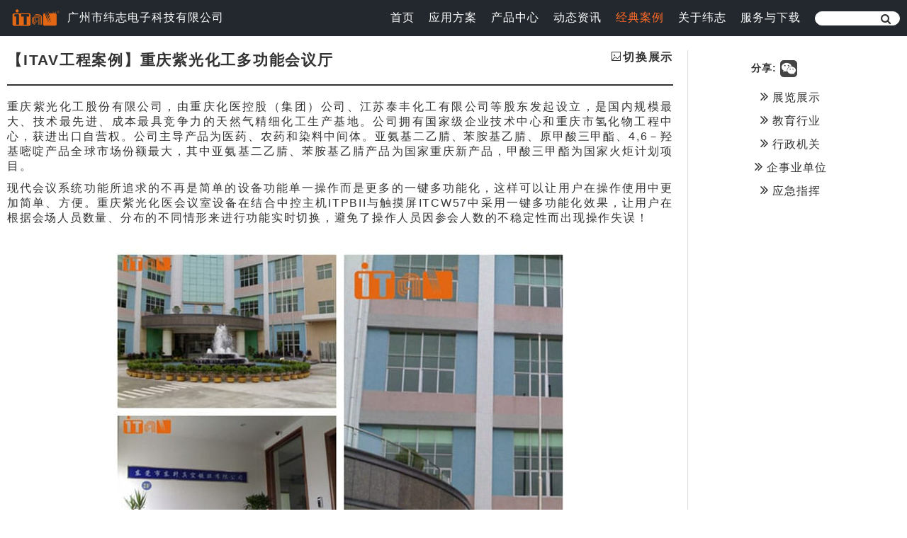

--- FILE ---
content_type: text/html; charset=utf-8
request_url: https://www.itav-gz.com/engineering-cases/desc/147
body_size: 16451
content:
<!doctype html>
<html data-n-head-ssr>

<head >
  <meta name="baidu-site-verification" content="codeva-Rcm4bRcW5K">
  <meta name="360-site-verification" content="dd7c52bab29d952aaa1b655cec9273b8">
  <meta name="applicable-device" content="pc">
  <title>【ITAV工程案例】重庆紫光化工多功能会议厅 - 纬志电子 ITAV</title><meta data-n-head="ssr" charset="utf-8"><meta data-n-head="ssr" name="viewport" content="width=device-width, initial-scale=1.0, maximum-scale=1.0, user-scalable=0"><meta data-n-head="ssr" data-hid="description" name="description" content="ITAV是一家高新技术企业，专业研发和生产中央控制系统、会议系统、信号切换系统及周边配套产品，并为客户提供专业的解决方案和技术服务。"><meta data-n-head="ssr" http-equiv="Content-Type" content="text/html; charset=utf-8"><meta data-n-head="ssr" name="renderer" content="webkit"><meta data-n-head="ssr" name="Referrer" content="origin"><link data-n-head="ssr" rel="icon" type="image/x-icon" href="/_nuxt/img/favicon.ico"><link data-n-head="ssr" rel="stylesheet" type="text/css" href="https://cdnjs.cloudflare.com/ajax/libs/animate.css/3.7.2/animate.min.css"><link data-n-head="ssr" rel="stylesheet" type="text/css" href="https://cdn.bootcss.com/font-awesome/4.7.0/css/font-awesome.min.css"><link rel="preload" href="/_nuxt/648aecf1b580fb1f9255.js" as="script"><link rel="preload" href="/_nuxt/03e681353d320739bf11.js" as="script"><link rel="preload" href="/_nuxt/8961f1167eea06a35e63.css" as="style"><link rel="preload" href="/_nuxt/212c47660d0341624de1.js" as="script"><link rel="preload" href="/_nuxt/52f52634942e75698eb9.css" as="style"><link rel="preload" href="/_nuxt/559658b6fe30c79fc50c.js" as="script"><link rel="preload" href="/_nuxt/484932f275e24cf68c3a.css" as="style"><link rel="preload" href="/_nuxt/8c079bf9c9ee592e7c00.js" as="script"><link rel="preload" href="/_nuxt/3b5eee2651edf41fc3e2.js" as="script"><link rel="stylesheet" href="/_nuxt/8961f1167eea06a35e63.css"><link rel="stylesheet" href="/_nuxt/52f52634942e75698eb9.css"><link rel="stylesheet" href="/_nuxt/484932f275e24cf68c3a.css">
  <!-- <script>
    var _hmt = _hmt || [];
    (function () {
      var hm = document.createElement("script");
      hm.src = "https://hm.baidu.com/hm.js?5b58a13b0f8754191a4e08e286e523a4";
      var s = document.getElementsByTagName("script")[0];
      s.parentNode.insertBefore(hm, s);
    })();
  </script> -->
</head>

<body >
  <div data-server-rendered="true" id="__nuxt"><!----><div id="__layout"><div class="wrapper" data-v-55206619><div class="wrapper_top" data-v-55206619><div class="header_wrapper" data-v-78d36fc6 data-v-55206619><header class="header" data-v-78d36fc6 data-v-78d36fc6><div class="header_box" data-v-78d36fc6><h1 class="header__Title" data-v-78d36fc6><a href="/" class="logo nuxt-link-active" data-v-78d36fc6><img src="/_nuxt/img/49c4c9f.png" alt="ITAV 广州市纬志电子科技有限公司 纬志 纬志电子" title="ITAV 广州市纬志电子科技有限公司 纬志 纬志电子" height="50" data-v-78d36fc6></a> <span class="com" data-v-78d36fc6>广州市纬志电子科技有限公司</span></h1> <nav class="header__Menu" data-v-78d36fc6><div class="m_btn" data-v-78d36fc6><i aria-hidden="true" class="fa fa-bars" data-v-78d36fc6></i> <ul class="m_ul" style="height:0;" data-v-78d36fc6><li data-v-78d36fc6><a href="/" class="m_ul_link" data-v-78d36fc6>首页</a></li><li data-v-78d36fc6><a href="/solution/38" class="m_ul_link" data-v-78d36fc6>应用方案</a></li><li data-v-78d36fc6><a href="/product?id=49&amp;size=8&amp;page=1" class="m_ul_link" data-v-78d36fc6>产品中心</a></li><li data-v-78d36fc6><a href="/news/21" class="m_ul_link" data-v-78d36fc6>动态资讯</a></li><li data-v-78d36fc6><a href="/engineering-cases/26" class="m_ul_link" style="color:#fe6a28;" data-v-78d36fc6>经典案例</a></li><li data-v-78d36fc6><a href="/about-us/44" class="m_ul_link" data-v-78d36fc6>关于纬志</a></li><li data-v-78d36fc6><a href="/services-downloads/service" class="m_ul_link" data-v-78d36fc6>服务与下载</a></li></ul></div></nav></div></header> <!----></div></div> <div class="main_wrapper" style="padding-bottom:0px;" data-v-f34449ae data-v-55206619><div class="case_wrapper" data-v-2de83c29 data-v-f34449ae><img src="/_nuxt/img/49c4c9f.png" width="0" height="0" data-v-2de83c29> <div class="case_l" data-v-2de83c29><div class="case_top wow fadeIn" data-v-2de83c29><div class="case_left" data-v-2de83c29><div class="case_left_div" data-v-2de83c29><h2 class="case_title" data-v-2de83c29><span data-v-2de83c29>【ITAV工程案例】重庆紫光化工多功能会议厅</span> <span data-v-2de83c29><i class="el-icon-picture-outline" data-v-2de83c29></i><b data-v-2de83c29>切换展示</b></span></h2> <div class="case_desc" data-v-2de83c29>重庆紫光化工股份有限公司，由重庆化医控股（集团）公司、江苏泰丰化工有限公司等股东发起设立，是国内规模最大、技术最先进、成本最具竞争力的天然气精细化工生产基地。公司拥有国家级企业技术中心和重庆市氢化物工程中心，获进出口自营权。公司主导产品为医药、农药和染料中间体。亚氨基二乙腈、苯胺基乙腈、原甲酸三甲酯、4,6－羟基嘧啶产品全球市场份额最大，其中亚氨基二乙腈、苯胺基乙腈产品为国家重庆新产品，甲酸三甲酯为国家火炬计划项目。</div></div></div> <!----></div> <div class="case_content wow fadeIn" data-v-2de83c29><div data-v-2de83c29></div> <div class="case_con_edit" data-v-2de83c29><p><span style="text-align: initial;">现代会议系统功能所追求的不再是简单的设备功能单一操作而是更多的一键多功能化，这样可以让用户在操作使用中更加简单、方便。重庆紫光化医会议室设备在结合中控主机ITPBII与触摸屏ITCW57中采用一键多功能化效果，让用户在根据会场人员数量、分布的不同情形来进行功能实时切换，避免了操作人员因参会人数的不稳定性而出现操作失误！</span><br></p><p style="text-align: center;"><img src="/case_editor_img/852873-14192998666695967.jpg"><br></p></div></div> <!----> <div class="bottom_bar" data-v-2de83c29><div class="bottom_item" data-v-2de83c29><span data-v-2de83c29><a href="/engineering-cases/desc/146" title="【ITAV工程案例】东莞多媒体会议室" data-v-2de83c29>上一篇：【ITAV工程案例】东莞多媒体会议室</a></span></div> <div class="bottom_item" style="width: 68px;" data-v-2de83c29><span data-v-2de83c29><a href="javascript:history.back(-1)" title="返回上一页" data-v-2de83c29>返回</a></span></div> <div class="bottom_item" data-v-2de83c29><span data-v-2de83c29><a href="/engineering-cases/desc/148" title="【ITAV工程案例】贵阳市农业银行视频会议大厅" data-v-2de83c29>下一篇：【ITAV工程案例】贵阳市农业银行视频会议大厅</a></span></div></div></div> <div class="case_r" data-v-2de83c29><div class="right_wrapper" data-v-93617452 data-v-2de83c29><div class="right_navs" data-v-93617452><div class="share" data-v-93617452><h4 class="share_h4" data-v-93617452>
        分享:
        <img alt title="分享到微信" src="/_nuxt/img/ccd26ca.png" data-v-93617452></h4> <div class="wechat" style="display:none;" data-v-93617452><div class="top" data-v-93617452><span data-v-93617452>分享到微信</span> <span class="cl" data-v-93617452>×</span></div> <div id="qrcode" class="qr" data-v-93617452></div> <p data-v-93617452>打开微信，点击底部的“发现”，</p> <p data-v-93617452>使用“扫一扫”即可将网页分享至朋友圈。</p></div></div> <div class="right_item" data-v-93617452></div></div></div></div></div></div> <div class="footer_wrapper footer" style="margin-top:0px;" data-v-ba60553e data-v-55206619><div class="content" data-v-ba60553e><div data-wow-delay="0s" class="list wow fadeInUp" data-v-ba60553e><h1 data-v-ba60553e></h1> </div> <div data-wow-delay="0.1s" class="list wow fadeInUp" data-v-ba60553e><h1 data-v-ba60553e></h1> </div> <div data-wow-delay="0.2s" class="list wow fadeInUp" data-v-ba60553e><h1 data-v-ba60553e></h1> </div> <div data-wow-delay="0.4s" class="list wow fadeInUp" data-v-ba60553e><div class="list_item" data-v-ba60553e><h1 data-v-ba60553e>联系我们</h1> <div class="desc" data-v-ba60553e><p data-v-ba60553e><i class="el-icon-location" data-v-ba60553e></i> <b data-v-ba60553e>Address:</b>广州市黄埔经济开发区西区东晖广场沿河路1号5楼
          </p> <p data-v-ba60553e><i class="el-icon-phone" data-v-ba60553e></i> <b data-v-ba60553e>Phone:</b>4000-520-200
          </p></div></div></div></div> <div class="copyright wow fadeInUp" data-v-ba60553e><p data-v-ba60553e>版权所有 ©广州市纬志电子科技有限公司</p> <p data-v-ba60553e><a href="http://beian.miit.gov.cn/" target="_blank" data-v-ba60553e>粤ICP备13014399号</a></p> <p id="CNZZ" data-v-ba60553e></p></div></div> <div class="list_er qr_active" style="display:none;" data-v-1a8dfe25 data-v-55206619><div class="icon" data-v-1a8dfe25><div style="text-align: center;" data-v-1a8dfe25><i aria-hidden="true" class="fa fa-qrcode" style="width: 20px; height:20px;line-height: 20px;box-sizing: border-box;" data-v-1a8dfe25></i> <i aria-hidden="true" class="fa fa-chevron-up" style="width: 20px; height:20px;line-height: 20px;box-sizing: border-box;" data-v-1a8dfe25></i></div></div> <div class="desc" data-v-1a8dfe25><img src="/_nuxt/img/27926b8.jpg" alt="ITAV公众号" draggable="false" data-v-1a8dfe25></div></div></div></div></div><script>window.__NUXT__=(function(a,b,c,d,e,f,g,h,i,j,k,l,m,n,o,p,q,r,s,t,u,v,w,x,y,z,A,B,C,D,E,F,G,H,I,J,K,L,M,N,O,P,Q,R,S,T,U,V,W,X,Y,Z,_,$,aa,ab,ac,ad,ae,af,ag,ah,ai,aj,ak,al,am,an,ao,ap){E[0]={videoListIdArray:["26a86f50-aab9-4fd3-b24f-1549381f0502"],_id:"2302f3ab-82c2-4e86-a875-c7bce25e2817",id:F,start:c,sort:20,label:"会议预约",en_label:b,href_url:k,textObject:{title:"智能会议预约",start:c,position:h,desc:"系统设置、会议预约、系统审核、会议通知、信息发布、门口终端、会议签到、会议召开、会议延长、会议结束、远程集控、数据统计"},img_icon:[{name:"214349-会议预约.png",url:"\u002Fsolution_icon\u002F214349-会议预约.png",size:"54.75KB",uid:1582704147949,status:g}],banner_url:[{name:"995731-会议预约.png",url:"\u002Fsolution_banner\u002F995731-会议预约.png",size:v,uid:1583575361416,status:g}],en_banner_url:[],solution:{desc:"\u003Cp\u003E\u003Cbr\u003E\u003C\u002Fp\u003E\u003Cp\u003E\u003Cbr\u003E\u003C\u002Fp\u003E\u003Cp style=\"text-align: center;\"\u003E\u003Cimg src=\"\u002Fsolution_img\u002F282230-会务预约1.jpg\" style=\"text-align: initial;\"\u003E\u003Cimg src=\"\u002Fsolution_img\u002F716848-会务预约2.jpg\" style=\"text-align: initial;\"\u003E\u003C\u002Fp\u003E\u003Cp\u003E\u003Cbr\u003E\u003C\u002Fp\u003E\u003Cp style=\"text-align: center;\"\u003E\u003Cimg src=\"\u002Fsolution_img\u002F276212-会务预约3.jpg\" style=\"text-align: initial;\"\u003E\u003Cbr\u003E\u003C\u002Fp\u003E\u003Cp\u003E\u003Cbr\u003E\u003C\u002Fp\u003E",img_url:[{name:"716848-会务预约2.jpg",url:"\u002Fsolution_img\u002F716848-会务预约2.jpg",size:"0.11MB"},{name:"276212-会务预约3.jpg",url:"\u002Fsolution_img\u002F276212-会务预约3.jpg",size:"98.52KB"},{name:"282230-会务预约1.jpg",url:"\u002Fsolution_img\u002F282230-会务预约1.jpg",size:"0.26MB"}]},en_solution:{desc:b,img_url:[]},new_time:"2019-10-15T01:20:20.709Z",update_time:"2023-02-06T07:06:35.380Z",__v:a};E[1]={videoListIdArray:["b6007191-a7b5-4980-85b2-c7720fa9891b"],_id:"e4c77251-1caa-4e7e-a59e-64cb8832ba4e",id:39,start:c,sort:19,label:"智能办公",textObject:{title:"智能办公集群管理系统",start:c,position:h,desc:"针对集团单位、企事业单位，专属定制的智能办公集群管理系统"},en_label:b,href_url:k,img_icon:[{name:"661477-智慧办公.png",url:"\u002Fsolution_icon\u002F661477-智慧办公.png",size:"51.42KB",uid:1584586494947,status:g}],banner_url:[{name:"107556-办公.jpg",url:"\u002Fsolution_banner\u002F107556-办公.jpg",size:G,uid:1585131019172,status:g}],en_banner_url:[],solution:{desc:"\u003Cp style=\"text-align: center;\"\u003E\u003Cbr\u003E\u003C\u002Fp\u003E\u003Cp style=\"text-align: center;\"\u003E\u003Cbr\u003E\u003C\u002Fp\u003E\u003Cp style=\"text-align: center;\"\u003E\u003Cimg src=\"\u002Fsolution_img\u002F386042-办公01.jpg\"\u003E\u003Cbr\u003E\u003C\u002Fp\u003E\u003Cp style=\"text-align: center;\"\u003E\u003Cimg src=\"\u002Fsolution_img\u002F678011-办公02.jpg\"\u003E\u003Cbr\u003E\u003C\u002Fp\u003E\u003Cp style=\"text-align: center;\"\u003E\u003Cbr\u003E\u003C\u002Fp\u003E",img_url:[{name:"678011-办公02.jpg",url:"\u002Fsolution_img\u002F678011-办公02.jpg",size:v},{name:"386042-办公01.jpg",url:"\u002Fsolution_img\u002F386042-办公01.jpg",size:v}]},en_solution:{desc:b,img_url:[]},new_time:"2019-10-15T10:16:00.466Z",update_time:"2023-02-06T07:06:42.681Z",__v:a};E[2]={videoListIdArray:[],_id:"bd0d1b17-28c2-4656-b656-728cc9319079",id:47,start:c,sort:18,label:"智能照明",en_label:b,href_url:k,img_icon:[{name:"432814-智能照明.png",url:"\u002Fsolution_icon\u002F432814-智能照明.png",size:"49.18KB",uid:1584588022123,status:g}],banner_url:[{name:"441234-智能照明2.jpg",url:"\u002Fsolution_banner\u002F441234-智能照明2.jpg",size:"0.18MB",uid:1584089764436,status:g}],en_banner_url:[],solution:{desc:"\u003Cp style=\"text-align: center;\"\u003E\u003Cbr\u003E\u003C\u002Fp\u003E\u003Cp style=\"text-align: center;\"\u003E\u003Cbr\u003E\u003C\u002Fp\u003E\u003Cp style=\"text-align: center;\"\u003E\u003Cimg src=\"\u002Fsolution_img\u002F195806-智能照明.jpg\"\u003E\u003Cbr\u003E\u003C\u002Fp\u003E\u003Cp style=\"text-align: center;\"\u003E\u003Cbr\u003E\u003C\u002Fp\u003E",img_url:[{name:"195806-智能照明.jpg",url:"\u002Fsolution_img\u002F195806-智能照明.jpg",size:"0.54MB"}]},en_solution:{desc:b,img_url:[]},textObject:{position:h,start:c,title:"Ai照明集群管理系统",desc:"集群管控、时间系统、运行记录、数据统计、环境管控、采集系统、能耗解析、权限机制、交互定制"},new_time:"2019-11-19T08:06:06.833Z",update_time:"2023-02-06T07:06:43.585Z",__v:a};E[3]={videoListIdArray:[],_id:"577a0990-f268-48b0-804e-4589ffd084e6",id:H,start:c,sort:17,label:"智慧校园课室",en_label:b,href_url:k,textObject:{title:"智慧校园课室集群管理",start:c,position:h,desc:"管理课表化、权限管理化、管理数据化、数据逻辑化、逻辑可视化"},img_icon:[{name:"886923-智慧教育(新1)有光.png",url:"\u002Fsolution_icon\u002F886923-智慧教育(新1)有光.png",size:"53.32KB",uid:1590372367110,status:g}],banner_url:[{name:"048970-智慧校园管理.jpg",url:"\u002Fsolution_banner\u002F048970-智慧校园管理.jpg",size:"0.27MB",uid:1584929687505,status:g}],en_banner_url:[],solution:{desc:"\u003Cp style=\"text-align: center;\"\u003E\u003Cbr\u003E\u003C\u002Fp\u003E\u003Cp style=\"text-align: center;\"\u003E\u003Cbr\u003E\u003C\u002Fp\u003E\u003Cp style=\"text-align: center;\"\u003E\u003Cimg src=\"\u002Fsolution_img\u002F350592-1.jpg\"\u003E\u003Cbr\u003E\u003C\u002Fp\u003E\u003Cp style=\"text-align: center;\"\u003E\u003Cimg src=\"\u002Fsolution_img\u002F781197-2.jpg\"\u003E\u003Cbr\u003E\u003C\u002Fp\u003E\u003Cp style=\"text-align: center;\"\u003E\u003Cimg src=\"\u002Fsolution_img\u002F018276-3.jpg\"\u003E\u003Cbr\u003E\u003C\u002Fp\u003E\u003Cp\u003E\u003Cimg src=\"\u002Fsolution_img\u002F658631-04.jpg\" style=\"text-align: initial;\"\u003E\u003C\u002Fp\u003E\u003Cp style=\"text-align: center;\"\u003E\u003Cbr\u003E\u003C\u002Fp\u003E",img_url:[{name:"658631-04.jpg",url:"\u002Fsolution_img\u002F658631-04.jpg",size:I},{name:"350592-1.jpg",url:"\u002Fsolution_img\u002F350592-1.jpg",size:"0.52MB"},{name:"781197-2.jpg",url:"\u002Fsolution_img\u002F781197-2.jpg",size:"0.33MB"},{name:"018276-3.jpg",url:"\u002Fsolution_img\u002F018276-3.jpg",size:"0.29MB"}]},en_solution:{desc:b,img_url:[]},new_time:"2019-10-10T09:31:00.777Z",update_time:"2023-02-06T07:06:44.305Z",__v:a};E[4]={videoListIdArray:[],_id:"231ac2d7-d9de-4a5f-97e8-3d78fec5a7a8",id:J,start:c,sort:16,label:"分布式集群",en_label:b,href_url:k,img_icon:[{name:"223069-分布式.png",url:"\u002Fsolution_icon\u002F223069-分布式.png",size:"41.66KB",uid:1582710741409,status:g}],banner_url:[{name:"989260-分布式集群管理方案.jpg",url:"\u002Fsolution_banner\u002F989260-分布式集群管理方案.jpg",size:w,uid:1583393266442,status:g}],en_banner_url:[],solution:{desc:"\u003Cp style=\"text-align: center;\"\u003E\u003Cbr\u003E\u003C\u002Fp\u003E\u003Cp style=\"text-align: center;\"\u003E\u003Cbr\u003E\u003C\u002Fp\u003E\u003Cp style=\"text-align: center;\"\u003E\u003Cimg src=\"\u002Fsolution_img\u002F696435-1.jpg\"\u003E\u003Cbr\u003E\u003C\u002Fp\u003E\u003Cp style=\"text-align: center;\"\u003E\u003Cimg src=\"\u002Fsolution_img\u002F481569-2.jpg\"\u003E\u003Cbr\u003E\u003C\u002Fp\u003E\u003Cp style=\"text-align: center;\"\u003E\u003Cimg src=\"\u002Fsolution_img\u002F925644-3.jpg\"\u003E\u003Cbr\u003E\u003C\u002Fp\u003E\u003Cp style=\"text-align: center;\"\u003E\u003Cimg src=\"\u002Fsolution_img\u002F695128-4.jpg\"\u003E\u003Cbr\u003E\u003C\u002Fp\u003E\u003Cp style=\"text-align: center;\"\u003E\u003Cimg src=\"\u002Fsolution_img\u002F942116-5.jpg\"\u003E\u003Cbr\u003E\u003C\u002Fp\u003E\u003Cp style=\"text-align: center;\"\u003E\u003Cimg src=\"\u002Fsolution_img\u002F173453-6.jpg\"\u003E\u003Cbr\u003E\u003C\u002Fp\u003E\u003Cp style=\"text-align: center;\"\u003E\u003Cimg src=\"\u002Fsolution_img\u002F816686-7.jpg\"\u003E\u003Cbr\u003E\u003C\u002Fp\u003E\u003Cp style=\"text-align: center;\"\u003E\u003Cimg src=\"\u002Fsolution_img\u002F876878-8.jpg\"\u003E\u003Cbr\u003E\u003C\u002Fp\u003E\u003Cp style=\"text-align: center;\"\u003E\u003Cbr\u003E\u003C\u002Fp\u003E",img_url:[{name:"481569-2.jpg",url:"\u002Fsolution_img\u002F481569-2.jpg",size:"0.42MB"},{name:"925644-3.jpg",url:"\u002Fsolution_img\u002F925644-3.jpg",size:"0.60MB"},{name:"695128-4.jpg",url:"\u002Fsolution_img\u002F695128-4.jpg",size:"0.62MB"},{name:"876878-8.jpg",url:"\u002Fsolution_img\u002F876878-8.jpg",size:"0.16MB"},{name:"816686-7.jpg",url:"\u002Fsolution_img\u002F816686-7.jpg",size:x},{name:"696435-1.jpg",url:"\u002Fsolution_img\u002F696435-1.jpg",size:"0.46MB"},{name:"173453-6.jpg",url:"\u002Fsolution_img\u002F173453-6.jpg",size:"0.37MB"},{name:"942116-5.jpg",url:"\u002Fsolution_img\u002F942116-5.jpg",size:"0.53MB"}]},en_solution:{desc:b,img_url:[]},textObject:{position:h,start:c,title:"分布式集群管理",desc:"音视频同步管控，可视化交互呈现"},new_time:"2019-10-16T07:38:24.354Z",update_time:"2023-02-06T07:06:44.894Z",__v:a};E[5]={videoListIdArray:[],_id:"5fc6d4ed-d01a-4386-9505-707b21ba1596",id:46,start:c,sort:15,label:"可视化运维",en_label:b,href_url:k,img_icon:[{name:"790928-运维.png",url:"\u002Fsolution_icon\u002F790928-运维.png",size:"76.37KB",uid:1576227399136,status:g}],banner_url:[{name:"482877-可视化运维管理平台.jpg",url:"\u002Fsolution_banner\u002F482877-可视化运维管理平台.jpg",size:G,uid:1582249603278,status:g}],en_banner_url:[],solution:{desc:"\u003Cp style=\"text-align: center;\"\u003E\u003Cbr\u003E\u003C\u002Fp\u003E\u003Cp style=\"text-align: center;\"\u003E\u003Cbr\u003E\u003C\u002Fp\u003E\u003Cp style=\"text-align: center;\"\u003E\u003Cimg src=\"\u002Fsolution_img\u002F767957-压缩.jpg\"\u003E\u003Cbr\u003E\u003C\u002Fp\u003E\u003Cp style=\"text-align: center;\"\u003E\u003Cimg src=\"\u002Fsolution_img\u002F183855-2.jpg\"\u003E\u003Cbr\u003E\u003C\u002Fp\u003E\u003Cp style=\"text-align: center;\"\u003E\u003Cbr\u003E\u003C\u002Fp\u003E",img_url:[{name:"767957-压缩.jpg",url:"\u002Fsolution_img\u002F767957-压缩.jpg",size:"0.22MB"},{name:"183855-2.jpg",url:"\u002Fsolution_img\u002F183855-2.jpg",size:"0.14MB"}]},en_solution:{desc:b,img_url:[]},textObject:{position:h,start:c,title:"可视化运维管理系统平台",desc:"针对区域、针对系统进行的巡检计划设定，透视运维管理、精准化运维管理、智能高效管理，可视化呈现系统"},new_time:"2019-11-19T08:05:36.287Z",update_time:"2023-02-06T07:06:45.458Z",__v:a};E[6]={videoListIdArray:[],_id:"8935bb40-61ac-4dec-bde5-3d850b362f21",id:K,start:c,sort:14,label:"智慧家居",en_label:b,href_url:k,img_icon:[{name:"465924-家居.png",url:"\u002Fsolution_icon\u002F465924-家居.png",size:"36.55KB",uid:1576226199726,status:g}],banner_url:[{name:"903362-智能家居3.jpg",url:"\u002Fsolution_banner\u002F903362-智能家居3.jpg",size:"0.71MB",uid:1583737985082,status:g}],en_banner_url:[],solution:{desc:"\u003Cp style=\"text-align: center;\"\u003E\u003Cimg src=\"\u002Fsolution_img\u002F936743-智能家居1.jpg\"\u003E\u003Cbr\u003E\u003C\u002Fp\u003E\u003Cp style=\"text-align: center;\"\u003E\u003Cimg src=\"\u002Fsolution_img\u002F187141-智能家居2.jpg\"\u003E\u003Cbr\u003E\u003C\u002Fp\u003E\u003Cp style=\"text-align: center;\"\u003E\u003Cimg src=\"\u002Fsolution_img\u002F518305-智能家居3.jpg\"\u003E\u003Cbr\u003E\u003C\u002Fp\u003E\u003Cp style=\"text-align: center;\"\u003E\u003Cimg src=\"\u002Fsolution_img\u002F156655-智能家居4.jpg\"\u003E\u003Cbr\u003E\u003C\u002Fp\u003E\u003Cp style=\"text-align: center;\"\u003E\u003Cimg src=\"\u002Fsolution_img\u002F181689-智能家居5.jpg\"\u003E\u003Cbr\u003E\u003C\u002Fp\u003E\u003Cp style=\"text-align: center;\"\u003E\u003Cimg src=\"\u002Fsolution_img\u002F616170-智能家居6.jpg\"\u003E\u003Cbr\u003E\u003C\u002Fp\u003E\u003Cp style=\"text-align: center;\"\u003E\u003Cimg src=\"\u002Fsolution_img\u002F261607-智能家居7.jpg\"\u003E\u003Cbr\u003E\u003C\u002Fp\u003E\u003Cp style=\"text-align: center;\"\u003E\u003Cbr\u003E\u003C\u002Fp\u003E",img_url:[{name:"936743-智能家居1.jpg",url:"\u002Fsolution_img\u002F936743-智能家居1.jpg",size:"91.56KB"},{name:"187141-智能家居2.jpg",url:"\u002Fsolution_img\u002F187141-智能家居2.jpg",size:"48.64KB"},{name:"518305-智能家居3.jpg",url:"\u002Fsolution_img\u002F518305-智能家居3.jpg",size:x},{name:"156655-智能家居4.jpg",url:"\u002Fsolution_img\u002F156655-智能家居4.jpg",size:"88.97KB"},{name:"181689-智能家居5.jpg",url:"\u002Fsolution_img\u002F181689-智能家居5.jpg",size:"101.66KB"},{name:"616170-智能家居6.jpg",url:"\u002Fsolution_img\u002F616170-智能家居6.jpg",size:I},{name:"261607-智能家居7.jpg",url:"\u002Fsolution_img\u002F261607-智能家居7.jpg",size:x}]},en_solution:{desc:b,img_url:[]},textObject:{position:h,start:c,title:"智能家居",desc:"智控核心科技，无忧享受智能生活"},new_time:"2019-10-16T07:15:40.687Z",update_time:"2023-02-06T07:06:46.128Z",__v:a};E[7]={videoListIdArray:["77c9fdbd-4ac9-4466-91a7-e55636c5ad07"],_id:"1ef1fcc1-f6d7-4ba3-8727-87ce214d5dba",id:48,start:c,sort:a,label:L,en_label:b,href_url:k,img_icon:[{name:"854981-智能养老.png",url:"\u002Fsolution_icon\u002F854981-智能养老.png",size:"38.66KB",uid:1582782289743,status:g}],banner_url:[{name:"100801-智慧养老2.jpg",url:"\u002Fsolution_banner\u002F100801-智慧养老2.jpg",size:w,uid:1584437549153,status:g}],en_banner_url:[],solution:{desc:"\u003Cp style=\"text-align: center;\"\u003E\u003Cbr\u003E\u003C\u002Fp\u003E\u003Cp style=\"text-align: center;\"\u003E\u003Cbr\u003E\u003C\u002Fp\u003E\u003Cp style=\"text-align: center;\"\u003E\u003Cimg src=\"\u002Fsolution_img\u002F309274-1cc73cbb3ecda175f2e14509376e38a.jpg\"\u003E\u003Cbr\u003E\u003C\u002Fp\u003E\u003Cp style=\"text-align: center;\"\u003E\u003Cimg src=\"\u002Fsolution_img\u002F335647-%E6%99%BA%E8%83%BD%E5%85%BB%E8%80%812.jpg\"\u003E\u003Cbr\u003E\u003C\u002Fp\u003E",img_url:[{name:"335647-智能养老2.jpg",url:"\u002Fsolution_img\u002F335647-智能养老2.jpg",size:"0.36MB"},{name:"309274-1cc73cbb3ecda175f2e14509376e38a.jpg",url:"\u002Fsolution_img\u002F309274-1cc73cbb3ecda175f2e14509376e38a.jpg",size:"0.12MB"}]},en_solution:{desc:b,img_url:[]},textObject:{position:h,start:c,title:L,desc:"人员室内行为暨睡眠生命体征异常检测报警"},new_time:"2020-02-26T05:43:53.592Z",update_time:"2023-02-06T07:06:48.387Z",__v:a};E[8]={videoListIdArray:["bb483324-1ad0-40b4-abf9-4ee6a6eee888"],_id:"81f7c9a0-ee98-4c31-b836-00d43a571543",id:M,start:c,sort:a,label:y,en_label:b,textObject:{title:"智能动力配电柜",start:c,position:h,desc:"用心承载托付，让用户轻松用电，打破常规方能突破－向传统运维说“不”\n智能总闸、水浸传感器、温湿度传感器、烟雾传感器"},href_url:k,img_icon:[{name:"410576-动力柜.png",url:"\u002Fsolution_icon\u002F410576-动力柜.png",size:"38.32KB",uid:1584586005017,status:g}],banner_url:[{name:"706367-智能柜.jpg",url:"\u002Fsolution_banner\u002F706367-智能柜.jpg",size:w,uid:1583914529958,status:g}],en_banner_url:[],solution:{desc:N,img_url:[]},en_solution:{desc:b,img_url:[]},new_time:"2019-09-24T06:53:46.158Z",update_time:"2023-02-06T07:06:47.623Z",__v:a};O[0]={_id:p,id:35,start:c,sort:10,value:i,label:"中央控制系统",en_label:b,href_url:d,new_time:"2019-11-19T05:38:16.788Z",update_time:"2022-10-13T07:11:05.002Z",__v:a,child:[{_id:"9e15e5ba-5ae2-43ea-b146-e9cf5487db76",id:49,start:c,sort:a,value:e,label:"潘多拉中控系列",en_label:b,href_url:q,parent_id:p,new_time:"2019-11-19T06:01:32.825Z",update_time:"2025-06-27T02:45:26.791Z",__v:a,product_info:{desc:"\u003Cp style=\"text-align: center;\"\u003E\u003Cimg src=\"\u002Fproduct_info\u002F478389-切图2.jpg\" style=\"max-width:100%;\" data-extentions-extra-ocr-id=\"1f17546985159e1a19890997f98559fa\"\u003E\u003C\u002Fp\u003E\u003Cp style=\"text-align: center;\"\u003E\u003Cimg src=\"\u002Fproduct_info\u002F633520-切图3.jpg\" style=\"text-align: initial; max-width: 100%;\" data-extentions-extra-ocr-id=\"2b2e229bfb0678317f4df62f4ecd3d93\"\u003E\u003C\u002Fp\u003E\u003Cp style=\"text-align: center;\"\u003E\u003Cimg src=\"\u002Fproduct_info\u002F254697-切图4.jpg\" style=\"text-align: initial; max-width: 100%;\" data-extentions-extra-ocr-id=\"2bccadbaf1646c3a2558ca6c0e46a604\"\u003E\u003C\u002Fp\u003E\u003Cp style=\"text-align: center;\"\u003E\u003Cimg src=\"\u002Fproduct_info\u002F901648-切图5.jpg\" data-extentions-extra-ocr-id=\"bd67d64b9fb506a7ce88c375498b4727\" style=\"text-align: initial; max-width: 100%;\"\u003E\u003C\u002Fp\u003E\u003Cp style=\"text-align: center;\"\u003E\u003Cimg src=\"\u002Fproduct_info\u002F228808-切图6.jpg\" style=\"text-align: initial; max-width: 100%;\" data-extentions-extra-ocr-id=\"b0138723f541ea054d82a5512a34a8e1\"\u003E\u003Cbr\u003E\u003C\u002Fp\u003E"}},{_id:"9d95a2c1-893a-4d31-a73a-9e4b6a50cf47",id:50,start:c,sort:a,value:e,label:"人机交互系列",en_label:b,href_url:d,parent_id:p,new_time:P,update_time:P,__v:a},{_id:"a3ba454e-c1eb-4515-bd37-6a3a7ba778c2",id:51,start:c,sort:a,value:e,label:"无线ZigBee产品系列",en_label:b,href_url:d,parent_id:p,new_time:"2019-11-19T06:02:02.867Z",update_time:"2022-04-25T07:21:32.458Z",__v:a},{_id:"d31857a5-5f35-4a41-bd5a-63a557a16c00",id:52,start:c,sort:a,value:e,label:"控制系统周边产品",en_label:b,href_url:d,parent_id:p,new_time:"2019-11-19T06:02:12.972Z",update_time:"2022-04-25T06:34:56.362Z",__v:a},{_id:"0d86c4f2-a5fc-4970-b334-9cb486c32b4b",id:86,start:c,sort:a,value:e,label:"导轨式周边产品系列",en_label:b,href_url:d,parent_id:p,new_time:"2020-10-19T01:59:13.847Z",update_time:"2022-04-25T07:56:57.730Z",__v:a},{_id:"80d3b720-dc71-45d6-a587-8417a13f165a",id:88,start:c,sort:a,value:e,label:"传感器类产品",en_label:b,href_url:d,parent_id:p,new_time:Q,update_time:Q,__v:a}]};O[1]={_id:n,id:H,start:c,sort:9,value:i,label:"信号处理系统",en_label:b,href_url:d,new_time:"2019-08-30T08:49:15.576Z",update_time:"2022-10-13T07:11:11.062Z",__v:a,child:[{_id:"4801c039-4302-4d61-9bf6-18a41aa54023",id:83,start:c,sort:e,value:e,label:"分布式矩阵系统",en_label:b,href_url:d,parent_id:n,new_time:"2020-05-15T06:38:39.690Z",update_time:"2020-05-15T07:10:16.398Z",__v:a},{_id:"1f2d766b-6fc5-4b26-8564-3545925cd513",id:80,start:c,sort:i,value:e,label:"4K高清混插矩阵系统",en_label:b,href_url:d,parent_id:n,new_time:"2020-03-02T04:12:11.026Z",update_time:"2022-05-07T08:17:30.136Z",__v:a},{_id:"c4058c6b-21ea-48e9-9a84-695f6d98c045",id:68,start:c,sort:a,value:e,label:"HDMI矩阵切换器",en_label:b,href_url:d,parent_id:n,new_time:"2020-01-03T06:00:33.795Z",update_time:"2020-01-03T05:59:19.628Z",__v:a},{_id:"3a9ba2a2-2653-423c-9c44-59614021237c",id:67,start:c,sort:a,value:e,label:"高清传输周边设备",en_label:b,href_url:q,parent_id:n,new_time:"2020-01-03T06:00:42.354Z",update_time:"2024-03-27T09:52:12.816Z",__v:a,product_info:{desc:"\u003Cp\u003E\u003Cimg src=\"\u002Fproduct_info\u002F334165-1.png\" style=\"max-width:100%;\"\u003E\u003Cimg src=\"\u002Fproduct_info\u002F552660-2.png\" style=\"text-align: initial; max-width: 100%;\"\u003E\u003Cimg src=\"\u002Fproduct_info\u002F181411-3.png\" style=\"text-align: initial; max-width: 100%;\"\u003E\u003Cimg src=\"\u002Fproduct_info\u002F054030-4.png\" style=\"text-align: initial; max-width: 100%;\"\u003E\u003Cimg src=\"\u002Fproduct_info\u002F210910-5.png\" style=\"text-align: initial; max-width: 100%;\"\u003E\u003Cimg src=\"\u002Fproduct_info\u002F383944-6.png\" style=\"text-align: initial; max-width: 100%;\"\u003E\u003Cimg src=\"\u002Fproduct_info\u002F692082-7.png\" style=\"text-align: initial; max-width: 100%;\"\u003E\u003Cbr\u003E\u003C\u002Fp\u003E"}},{_id:"b3e3ddb6-76d0-4b61-82a8-1098dfa13f9b",id:66,start:c,sort:a,value:e,label:"矩阵系统软件",en_label:b,href_url:d,parent_id:n,new_time:"2020-01-03T06:00:51.863Z",update_time:"2020-01-03T05:58:23.677Z",__v:a},{_id:"068ddc3a-194b-49f3-8c8c-ae289f73a73d",id:87,start:c,sort:a,value:e,label:"视频处理系统SP系列",en_label:b,href_url:d,parent_id:n,new_time:R,update_time:R,__v:a},{_id:"6019c507-63a8-45c2-8f5a-5d19ba5cf967",id:92,start:c,sort:a,value:e,label:"视频处理系统PJ系列",en_label:b,href_url:d,parent_id:n,new_time:S,update_time:S,__v:a}]};O[2]={_id:l,id:M,start:c,sort:8,value:i,label:"数字会议系统",en_label:b,href_url:d,new_time:"2019-08-30T08:49:28.196Z",update_time:"2022-10-13T07:11:16.781Z",__v:a,child:[{_id:"e2f638a0-ef7b-4deb-ad73-a7c05b0525af",id:58,start:c,sort:a,value:e,label:"ZT系列数字会议系统",en_label:b,href_url:q,parent_id:l,new_time:"2019-11-19T06:05:08.208Z",update_time:"2024-08-20T01:21:27.278Z",__v:a,product_info:{desc:"\u003Cp\u003E\u003Cimg src=\"\u002Fproduct_info\u002F500087-图标.png\" style=\"max-width:100%;\"\u003E\u003Cimg src=\"\u002Fproduct_info\u002F885807-1.png\" style=\"text-align: initial; max-width: 100%;\"\u003E\u003Cimg src=\"\u002Fproduct_info\u002F993724-8.png\" style=\"text-align: initial; max-width: 100%;\"\u003E\u003Cimg src=\"\u002Fproduct_info\u002F597830-4.png\" style=\"text-align: initial; max-width: 100%;\"\u003E\u003Cimg src=\"\u002Fproduct_info\u002F674434-7.png\" style=\"text-align: initial; max-width: 100%;\"\u003E\u003Cimg src=\"\u002Fproduct_info\u002F521542-3.png\" style=\"text-align: initial; max-width: 100%;\"\u003E\u003Cimg src=\"\u002Fproduct_info\u002F692348-2.jpg\" style=\"text-align: initial; max-width: 100%;\"\u003E\u003Cbr\u003E\u003C\u002Fp\u003E"}},{_id:"5b8b13e9-a945-4ad9-9f1c-93c045fc1412",id:59,start:c,sort:a,value:e,label:"\"聆听\"系列数字会议系统",en_label:b,href_url:q,parent_id:l,new_time:"2019-11-19T06:05:39.007Z",update_time:"2024-08-20T01:22:02.293Z",__v:a,product_info:{desc:"\u003Cp\u003E\u003Cimg src=\"http:\u002F\u002Fwww.itav-gz.com\u002Fproduct_info\u002F846691-4.jpg\" style=\"text-align: initial;\"\u003E\u003Cimg src=\"http:\u002F\u002Fwww.itav-gz.com\u002Fproduct_info\u002F061620-7.jpg\" style=\"text-align: initial;\"\u003E\u003Cimg src=\"\u002Fproduct_info\u002F948342-8.jpg\" style=\"text-align: initial; max-width: 100%;\"\u003E\u003Cimg src=\"http:\u002F\u002Fwww.itav-gz.com\u002Fproduct_info\u002F706899-%E5%9B%BE%E6%A0%87.jpg\" style=\"text-align: initial;\"\u003E\u003Cimg src=\"\u002Fproduct_info\u002F080701-2.jpg\" style=\"text-align: initial; max-width: 100%;\"\u003E\u003C\u002Fp\u003E\u003Cp\u003E\u003Cbr\u003E\u003C\u002Fp\u003E"}},{_id:"1b435148-ca1e-496a-8934-568d58a1edd0",id:60,start:c,sort:a,value:e,label:"T系列嵌入式会议系统",en_label:b,href_url:d,parent_id:l,new_time:"2019-11-19T06:05:55.544Z",update_time:"2023-02-07T03:04:13.892Z",__v:a,product_info:{desc:N}},{_id:"939ea0a8-8f07-4eb8-985d-5f77501501c5",id:61,start:c,sort:a,value:e,label:"无线数字会议系统",en_label:b,href_url:d,parent_id:l,new_time:T,update_time:T,__v:a},{_id:"adbfc6f1-fab5-4709-8e3d-d10f7da54b55",id:62,start:c,sort:a,value:e,label:"同声传译会议系统",en_label:b,href_url:d,parent_id:l,new_time:U,update_time:U,__v:a},{_id:"0b0a9000-ddc1-4ace-ac3c-9c6a3ae32c6c",id:63,start:c,sort:a,value:e,label:"会议系统附件",en_label:b,href_url:d,parent_id:l,new_time:V,update_time:V,__v:a},{_id:"f55f90c0-558f-4e77-9bcd-bf5f634eb004",id:77,start:c,sort:a,value:e,label:"会议软件系统",en_label:b,href_url:q,parent_id:l,new_time:"2020-01-07T04:04:29.327Z",update_time:"2024-03-27T02:50:59.530Z",__v:a,product_info:{desc:"\u003Cp\u003E\u003Cimg src=\"\u002Fproduct_info\u002F403068-1.png\" style=\"max-width:100%;\"\u003E\u003Cimg src=\"\u002Fproduct_info\u002F340343-2.png\" style=\"text-align: initial; max-width: 100%;\"\u003E\u003Cimg src=\"\u002Fproduct_info\u002F938326-3.png\" style=\"text-align: initial; max-width: 100%;\"\u003E\u003Cimg src=\"\u002Fproduct_info\u002F288036-4.png\" style=\"text-align: initial; max-width: 100%;\"\u003E\u003Cimg src=\"\u002Fproduct_info\u002F475158-5.png\" style=\"text-align: initial; max-width: 100%;\"\u003E\u003Cbr\u003E\u003C\u002Fp\u003E"}},{_id:"a64a39da-8337-4305-bed8-205aa64721da",id:94,start:c,sort:a,value:e,label:"模拟会议系统",en_label:b,href_url:d,parent_id:l,new_time:W,update_time:W,__v:a}]};O[3]={_id:z,id:F,start:c,sort:7,value:i,label:"扩声及无纸化系统",en_label:b,href_url:d,new_time:"2020-02-18T09:42:34.158Z",update_time:"2022-10-13T07:11:25.885Z",__v:a,child:[{_id:"54c61371-d778-4a78-afb6-88615d332c65",id:78,start:c,sort:a,value:e,label:"专业会议扩声系统",en_label:b,href_url:d,parent_id:z,new_time:X,update_time:X,__v:a},{_id:"afabb84a-0a8b-41f0-adcc-57017bdca509",id:79,start:c,sort:a,value:e,label:"专业无纸化系统",en_label:b,href_url:d,parent_id:z,new_time:Y,update_time:Y,__v:a}]};O[4]={_id:t,id:Z,start:c,sort:_,value:i,label:"智慧教育系统",en_label:b,href_url:d,new_time:"2022-09-15T10:38:09.451Z",update_time:"2022-10-13T07:11:31.613Z",__v:a,child:[{_id:"b3f5ef68-4d80-443b-aa76-457d9c8c0840",id:89,start:c,sort:a,value:e,label:"教育平台硬件",en_label:b,href_url:d,parent_id:t,new_time:$,update_time:$,__v:a},{_id:"90b7da8f-b3d8-4583-b454-99a829db5866",id:90,start:c,sort:a,value:e,label:"刷卡门口机终端",en_label:b,href_url:d,parent_id:t,new_time:aa,update_time:aa,__v:a},{_id:"4aee7bf5-35d7-4d1d-ad2b-4e7ffa468a8d",id:91,start:c,sort:a,value:e,label:"教学扩声系统及周边",en_label:b,href_url:d,parent_id:t,new_time:ab,update_time:ab,__v:a}]};O[5]={_id:ac,id:ad,start:c,sort:u,value:i,label:y,en_label:b,href_url:d,new_time:"2023-07-10T01:58:10.293Z",update_time:"2023-07-10T02:55:32.195Z",__v:a,child:[{_id:"5abe21df-4c90-4025-8856-e3834b5cc5ab",id:104,start:c,sort:i,value:e,label:y,en_label:b,href_url:q,parent_id:ac,product_info:{desc:"\u003Cp style=\"text-align: center;\"\u003E\u003Cimg src=\"\u002Fproduct_info\u002F529018-画电柜.png\" style=\"max-width:100%;\"\u003E\u003Cbr\u003E\u003C\u002Fp\u003E\u003Cp\u003E\u003Cbr\u003E\u003C\u002Fp\u003E\u003Cp\u003E1.RSTS可接二路同相或不同相的三相63A电源，可手动自动切换，切换时间5-12ms，负载不掉电；输出带过流保护功能（ 过载能力110%）；输入两路有防雷保护（ 防雷C 级）功能；两路电源输入有实时过压，欠压，失电保护检测保护功能；\u003Cbr\u003E2.机架式云智能一体电控平台；\u003Cbr\u003E3.柜门内嵌10.1英寸智能操控触摸屏；\u003Cbr\u003E4.支持智能密码锁，未输入密码打开柜门，触发报警。\u003Cbr\u003E5.所述的配电箱内配置的32A或64A导轨式安装带漏电保护能耗采集功能的1P、2P、3P规格的电源管理智能断路器，具有过压、过流、过载、过温保护功能，具有能耗采集功能，通过RS-485总线通讯，将实时采集数据、设备执行数据、反馈至核心终端；具有维修保护功能，通过维修保护开关，物理切断通讯连接，实现本地维护的人员保护功能；\u003Cbr\u003E6.支持本地手动推杆、内嵌触摸屏电动控制通断，支持局域网、互联网、移动网络远程控制通断；\u003Cbr\u003E7.支持用电保护功能，具备漏电、短路、过载、防雷等保护功能；\u003Cbr\u003E8.可根据用户需求，支持定制回路、负载、数据采集等功能；\u003Cbr\u003E9.支持控制柜内总闸开关，各路电源开关等；开关状态可与触屏同步一致。\u003Cbr\u003E10.支持多类型终端用电数据显示，如内嵌触控屏、移动端、电脑端等；\u003Cbr\u003E11.(1)实时显示每一相电的电压值、电流值、有功功率等\u003Cbr\u003E12.(2)实时总电量显示，总功率与最大电压、最大电流等；\u003Cbr\u003E13.(3)箱体内温湿度监测，监测到异常时报警或联动中控采取制定必要操作；\u003Cbr\u003E14.(4)烟雾与水浸监测，监测到异常时报警或联动中控采取制定必要操作。\u003Cbr\u003E15.可控制电箱内总闸开关，各路电源开关等；开关状态可与触屏同步一致。\u003Cbr\u003E16.可多平台管理，支持Android、IOS、Windows三平台同时管理；\u003Cbr\u003E17.支持单系统、多系统本地或异地集群管理，支持主账号、子账号实现权限转移、分配；账号控制列表的查看，实现远程互通互控；\u003Cbr\u003E18.支持云端数据采集、分析、处理功能；\u003Cbr\u003E19.支持远程云控制、远程云调试、远程云维护。\u003C\u002Fp\u003E"},new_time:"2023-07-10T02:11:35.151Z",update_time:"2023-07-10T02:51:10.298Z",__v:a}]};O[6]={_id:o,id:J,start:c,sort:a,value:i,label:"行业应用",en_label:b,href_url:d,new_time:"2022-10-13T07:14:35.173Z",update_time:"2022-11-03T03:15:48.011Z",__v:a,child:[{_id:"b9c7d6f7-e843-412e-ac3b-287009362888",id:96,start:c,sort:a,value:e,label:"4K信号处理系统",en_label:b,href_url:d,parent_id:o,new_time:"2022-11-03T03:18:33.761Z",update_time:"2023-02-06T06:12:01.308Z",__v:a,product_info:{desc:"\u003Cp\u003E这里添加图文\u003C\u002Fp\u003E"}},{_id:"b9a3ab5a-e16d-4709-b123-0cd9eca38a7a",id:98,start:c,sort:a,value:e,label:"综合管控系统",en_label:b,href_url:d,parent_id:o,new_time:ae,update_time:ae,__v:a},{_id:"60985b03-695f-468b-a367-5ed6c68073e5",id:100,start:c,sort:a,value:e,label:"行业信号处理系统",en_label:b,href_url:d,parent_id:o,product_info:{desc:b},new_time:"2023-06-13T03:36:11.030Z",update_time:"2023-06-13T03:39:27.314Z",__v:a},{_id:"809363df-7516-4ced-99e4-d9bad058453d",id:101,start:c,sort:a,value:e,label:"行业无线会议系统",en_label:b,href_url:d,parent_id:o,product_info:{desc:b},new_time:af,update_time:af,__v:a},{_id:"2832ce03-03cc-40eb-85b7-a4bf7e6b1a93",id:102,start:c,sort:a,value:e,label:"行业数字会议系统",en_label:b,href_url:d,parent_id:o,product_info:{desc:b},new_time:ag,update_time:ag,__v:a},{_id:"bde1278e-1aba-4a93-98a1-3bfc8468c475",id:103,start:c,sort:a,value:e,label:"行业中央控制系统",en_label:b,href_url:d,parent_id:o,product_info:{desc:b},new_time:ah,update_time:ah,__v:a},{_id:"fc749cf2-fc07-4c8c-92c9-2e2b3e4fce28",id:105,start:c,sort:a,value:e,label:"行业扩声系统",en_label:b,href_url:d,parent_id:o,product_info:{desc:b},new_time:ai,update_time:ai,__v:a}]};aj[0]={_id:"a8d03e0a-86a7-45fe-91b8-67b53c288a5c",id:21,start:c,sort:u,label:"纬志动态",en_label:b,formDesc:{desc:b,start:j,position:h},href_url:A,new_time:"2019-10-14T08:45:29.603Z",update_time:"2020-03-03T01:25:29.788Z",__v:a};aj[1]={_id:"4d216328-e48d-4e8b-80b9-a3b417f4f17d",id:23,start:c,sort:i,label:"\t 行业资讯",en_label:b,formDesc:{desc:b,start:j,position:h},href_url:A,new_time:"2019-10-14T08:45:42.547Z",update_time:"2020-03-03T01:25:18.767Z",__v:a};ak[0]={_id:"69e06b57-0b18-4a83-b05b-2708a94ac85f",id:26,start:c,sort:_,label:"展览展示",en_label:b,href_url:m,img_icon:f,banner_url:"[{\"name\":\"878247-经典案例.jpg\",\"url\":\"\u002Fcase_banner\u002F878247-经典案例.jpg\",\"size\":\"0.27MB\",\"uid\":1583467992124,\"status\":\"success\"}]",en_banner_url:f,desc:b,en_desc:b,new_time:"2019-09-20T02:11:17.576Z",update_time:"2023-05-25T04:04:06.623Z",__v:a};ak[1]={_id:"97dd77cc-521a-447e-b318-9d70cafc7487",id:29,start:c,sort:al,label:"教育行业",en_label:b,href_url:m,img_icon:f,banner_url:"[{\"name\":\"249033-经典案例.jpg\",\"url\":\"\u002Fcase_banner\u002F249033-经典案例.jpg\",\"size\":\"0.27MB\",\"uid\":1583467918139,\"status\":\"success\"}]",en_banner_url:f,desc:b,en_desc:b,new_time:"2020-01-10T11:44:11.554Z",update_time:"2020-07-07T09:43:31.009Z",__v:a};ak[2]={_id:"fb082bfd-01ab-4d0d-bbcf-d60eee80144e",id:28,start:c,sort:am,label:"行政机关",en_label:b,href_url:m,img_icon:f,banner_url:"[{\"name\":\"810943-经典案例.jpg\",\"url\":\"\u002Fcase_banner\u002F810943-经典案例.jpg\",\"size\":\"0.27MB\",\"uid\":1583467945549,\"status\":\"success\"}]",en_banner_url:f,desc:b,en_desc:b,new_time:"2019-09-22T06:17:45.668Z",update_time:"2020-07-07T09:45:59.744Z",__v:a};ak[3]={_id:s,id:27,start:c,sort:u,label:"企事业单位",en_label:b,href_url:m,img_icon:f,banner_url:"[{\"name\":\"136293-经典案例.jpg\",\"url\":\"\u002Fcase_banner\u002F136293-经典案例.jpg\",\"size\":\"0.27MB\",\"uid\":1583468069454,\"status\":\"success\"}]",en_banner_url:f,desc:b,en_desc:b,new_time:"2019-09-21T03:22:47.994Z",update_time:"2020-07-07T09:46:03.749Z",__v:a};ak[4]={_id:"da54e355-7403-4d4a-8ba6-1f03a99436ee",id:25,start:c,sort:e,label:"应急指挥",en_label:b,href_url:m,img_icon:f,banner_url:"[{\"name\":\"782884-经典案例.jpg\",\"url\":\"\u002Fcase_banner\u002F782884-经典案例.jpg\",\"size\":\"0.27MB\",\"uid\":1583467977282,\"status\":\"success\"}]",en_banner_url:f,desc:b,en_desc:b,new_time:"2019-09-19T03:31:11.366Z",update_time:"2020-07-07T09:46:21.091Z",__v:a};an[0]={id:44,sort:al,label:"纬志简介",en_label:b,href_url:r,formDesc:{desc:b,position:h,start:j},bannerImg:f};an[1]={id:45,sort:am,label:"企业文化",en_label:b,formDesc:{desc:"纬志电子企业文化：让员工掌握更多技能，提升员工归属感、荣誉感，为团队创造更高价值！",start:j,position:h},href_url:r,bannerImg:f};an[2]={id:ad,sort:u,label:"荣誉资质",en_label:b,href_url:r,formDesc:{desc:b,position:h,start:j},bannerImg:"[{\"name\":\"292939-545183-纬志中控系统控制软件V1.2.jpg\",\"url\":\"\u002Fabout_img\u002F292939-545183-纬志中控系统控制软件V1.2.jpg\",\"size\":\"101.03KB\",\"uid\":1583316068373,\"status\":\"success\"},{\"name\":\"555063-083110-无线触摸屏界面编辑软件v1.0.jpg\",\"url\":\"\u002Fabout_img\u002F555063-083110-无线触摸屏界面编辑软件v1.0.jpg\",\"size\":\"0.10MB\",\"uid\":1583316068515,\"status\":\"success\"},{\"name\":\"167563-278793-纬志会议系统管理软件v3.0.jpg\",\"url\":\"\u002Fabout_img\u002F167563-278793-纬志会议系统管理软件v3.0.jpg\",\"size\":\"0.10MB\",\"uid\":1583316068650,\"status\":\"success\"},{\"name\":\"047579-157304-纬志高清矩阵中央控制软件V2.0.jpg\",\"url\":\"\u002Fabout_img\u002F047579-157304-纬志高清矩阵中央控制软件V2.0.jpg\",\"size\":\"97.59KB\",\"uid\":1583316068744,\"status\":\"success\"},{\"name\":\"434333-338387-纬志通讯协议管理软件.jpg\",\"url\":\"\u002Fabout_img\u002F434333-338387-纬志通讯协议管理软件.jpg\",\"size\":\"88.63KB\",\"uid\":1583316068754,\"status\":\"success\"},{\"name\":\"676137-814408-纬志信号切换网络控制软件v1.0.jpg\",\"url\":\"\u002Fabout_img\u002F676137-814408-纬志信号切换网络控制软件v1.0.jpg\",\"size\":\"97.83KB\",\"uid\":1583316069416,\"status\":\"success\"},{\"name\":\"250508-935523-网络控制协议管理软件.jpg\",\"url\":\"\u002Fabout_img\u002F250508-935523-网络控制协议管理软件.jpg\",\"size\":\"88.47KB\",\"uid\":1583316070099,\"status\":\"success\"},{\"name\":\"415818-754972-纬志纯插卡式云中央控制系统控制软件V1.0.jpg\",\"url\":\"\u002Fabout_img\u002F415818-754972-纬志纯插卡式云中央控制系统控制软件V1.0.jpg\",\"size\":\"0.11MB\",\"uid\":1583316070700,\"status\":\"success\"},{\"name\":\"817421-2.高新技术产品证书：潘多拉云中控--高新技术产品.jpg\",\"url\":\"\u002Fabout_img\u002F817421-2.高新技术产品证书：潘多拉云中控--高新技术产品.jpg\",\"size\":\"0.32MB\",\"uid\":1599709981291,\"status\":\"success\"},{\"name\":\"511086-潘多拉云中控--高新技术产品.jpg\",\"url\":\"\u002Fabout_img\u002F511086-潘多拉云中控--高新技术产品.jpg\",\"size\":\"0.45MB\",\"uid\":1599709982620,\"status\":\"success\"},{\"name\":\"739605-矩阵(1).jpg\",\"url\":\"\u002Fabout_img\u002F739605-矩阵(1).jpg\",\"size\":\"0.11MB\",\"uid\":1599710047471,\"status\":\"success\"},{\"name\":\"427806-中控--会讨(1).jpg\",\"url\":\"\u002Fabout_img\u002F427806-中控--会讨(1).jpg\",\"size\":\"0.36MB\",\"uid\":1599710049861,\"status\":\"success\"}]"};an[3]={id:K,sort:a,label:"纬志历程",en_label:b,href_url:r,formDesc:{desc:b,position:h,start:j},bannerImg:f};an[4]={id:Z,sort:a,label:"联系纬志",en_label:b,href_url:r,formDesc:{desc:b,position:h,start:j},bannerImg:f};an[5]={list:[{start:j,sort:a,value:"\u003Cp\u003E五险一金&nbsp; &nbsp; &nbsp;年底双薪&nbsp; &nbsp; &nbsp;带薪年假&nbsp; &nbsp; &nbsp;定期体检&nbsp; &nbsp; &nbsp; 全勤奖&nbsp; &nbsp; &nbsp;绩效奖金\u003C\u002Fp\u003E\u003Cp\u003E\u003Cbr\u003E\u003C\u002Fp\u003E\u003Cp\u003E\u003Cspan style=\"text-align: initial;\"\u003E岗位职责：\u003C\u002Fspan\u003E\u003Cbr\u003E\u003C\u002Fp\u003E\u003Cdiv\u003E1、负责公司网站的设计、改版、更新；\u003C\u002Fdiv\u003E\u003Cdiv\u003E2、负责公司产品的界面进行设计、编辑、美化等工作；\u003C\u002Fdiv\u003E\u003Cdiv\u003E3、对公司的宣传产品进行美工设计。\u003C\u002Fdiv\u003E\u003Cdiv\u003E4、负责网页开发与维护。\u003C\u002Fdiv\u003E\u003Cp\u003E\u003Cbr\u003E\u003C\u002Fp\u003E\u003Cdiv\u003E任职要求：\u003C\u002Fdiv\u003E\u003Cdiv\u003E1、中专以上学历，专业不限，要有一定的逻辑思维,热爱互联网工作；\u003C\u002Fdiv\u003E\u003Cdiv\u003E2、无相关设计经验可以老员工带领，但必须对网页设计有兴趣；热爱互联网；\u003C\u002Fdiv\u003E\u003Cdiv\u003E工作时间：早九晚六，周末双休，国家法定节假日休息。\u003C\u002Fdiv\u003E\u003Cp\u003E\u003Cbr\u003E\u003C\u002Fp\u003E",label:"网页设计",id:"c9298835-a99f-40b8-9e19-3180e5d06265",update_time:"1570610369305",key:"1570608327218"},{start:j,sort:a,label:"test",value:"\u003Cp\u003Etest1\u003C\u002Fp\u003E",id:"ad9e0cc3-731d-4a18-a88a-d07e6b8cd35f",update_time:"1619432099901",key:"1619432099903"}],_id:"5d9d944ade9af01e8c8ccc22",start:c,sort:a,title:"在愉悦的环境下工作",desc:"我们营造了一个鼓励自由表达、坦诚沟通、个性化和多元化的环境，你将在这里不断成长。加入ITAV后，你将与其他富有创造力且拥有多年行业经验的员工一起团结协作，共同实现我们的愿景：共创联结商业时代。\n\u003Cbr\u003E\u003Cbr\u003E\n在ITAV，你可以成为任何你想成为的人，你唯一要做的就是朝着目标前行。\n我们为你的发展提供服务与土壤。\n\n\n\n",label:"加入我们",en_label:"Join Us",formDesc:{label:b,desc:b,start:c,position:h},href_url:"\u002Fjoin-us",banner_url:"[{\"name\":\"699410-加入我们.jpg\",\"url\":\"\u002Fjoin-us_banner\u002F699410-加入我们.jpg\",\"size\":\"0.21MB\",\"uid\":1582856868450,\"status\":\"success\"}]",en_banner_url:f,new_time:"2019-10-09T08:03:22.772Z",update_time:"2021-04-26T10:14:50.706Z",__v:a};ap[0]={label:"技术服务",en_label:"Service",href_url:ao,sort:a};ap[1]={label:"常见问题",en_label:"FAQ",href_url:"\u002Fservices-downloads\u002Ffaq",sort:a};ap[2]={label:"资料下载",en_label:"Downloads",href_url:"\u002Fservices-downloads\u002Fdownloads",sort:a};ap[3]={label:"视频资料",en_label:"Video",href_url:"\u002Fservices-downloads\u002Fvideo",sort:a};return {layout:"default",data:[{objectData:{_id:"3767326d-db6f-4ee1-814f-cd7a8104db63",id:147,start:c,sort:a,label:"【ITAV工程案例】重庆紫光化工多功能会议厅",en_label:b,parent_id:s,href_url:m,big_img:[],banner_url:[{name:"461048-2010111815229919.jpg",url:"\u002Fcase_thumbnail\u002F461048-2010111815229919.jpg",size:"0.19MB",uid:1569050209095,status:g}],en_banner_url:[],project_desc:"重庆紫光化工股份有限公司，由重庆化医控股（集团）公司、江苏泰丰化工有限公司等股东发起设立，是国内规模最大、技术最先进、成本最具竞争力的天然气精细化工生产基地。公司拥有国家级企业技术中心和重庆市氢化物工程中心，获进出口自营权。公司主导产品为医药、农药和染料中间体。亚氨基二乙腈、苯胺基乙腈、原甲酸三甲酯、4,6－羟基嘧啶产品全球市场份额最大，其中亚氨基二乙腈、苯胺基乙腈产品为国家重庆新产品，甲酸三甲酯为国家火炬计划项目。",en_project_desc:b,case_attr:[],en_case_attr:[{label:b,value:b}],case_editor:{desc:"\u003Cp\u003E\u003Cspan style=\"text-align: initial;\"\u003E现代会议系统功能所追求的不再是简单的设备功能单一操作而是更多的一键多功能化，这样可以让用户在操作使用中更加简单、方便。重庆紫光化医会议室设备在结合中控主机ITPBII与触摸屏ITCW57中采用一键多功能化效果，让用户在根据会场人员数量、分布的不同情形来进行功能实时切换，避免了操作人员因参会人数的不稳定性而出现操作失误！\u003C\u002Fspan\u003E\u003Cbr\u003E\u003C\u002Fp\u003E\u003Cp style=\"text-align: center;\"\u003E\u003Cimg src=\"\u002Fcase_editor_img\u002F852873-14192998666695967.jpg\"\u003E\u003Cbr\u003E\u003C\u002Fp\u003E",img_url:[{name:"852873-14192998666695967.jpg",url:"\u002Fcase_editor_img\u002F852873-14192998666695967.jpg",size:"96.52KB"}]},en_case_editor:{desc:b,img_url:[]},new_time:"2019-11-19T09:01:22.245Z",update_time:"2020-01-20T04:05:17.625Z",__v:a},upData:{_id:"5640a8bb-bf2d-4985-80cd-d4d9acdb0c5c",id:146,start:c,sort:a,label:"【ITAV工程案例】东莞多媒体会议室",en_label:b,parent_id:s,href_url:m,big_img:f,banner_url:"[{\"name\":\"429596-2010111815229919.jpg\",\"url\":\"\u002Fcase_thumbnail\u002F429596-2010111815229919.jpg\",\"size\":\"0.19MB\",\"uid\":1569050148546,\"status\":\"success\"}]",en_banner_url:f,project_desc:"东莞东升真空镀膜有限公司是一家中型企业,主要从事来料塑胶加工、真空镀膜及塑胶制品,创立於1992年3月，该公司主要生产UV塑胶真空镀膜、UV塑胶喷涂、PU喷涂，各种各样UV塑胶喷涂及表面喷涂处理成各种效果。",en_project_desc:b,case_attr:f,en_case_attr:B,case_editor:"{\"desc\":\"\u003Cp\u003E\u003Cspan style=\\\"text-align: initial;\\\"\u003E该公司会议系统中采用ITPBII中央控制、ITAV5.7寸无线触摸屏与ITAV周边产品设备，实现操作人员只需轻点触屏即可对会场整体音量、各种音源，显示信号可实现无缝切换操作，让操作人员在应付远程、本地会议中都能简单、快捷的完成对各个受控设备的控制。\u003C\u002Fspan\u003E\u003Cbr\u003E\u003C\u002Fp\u003E\u003Cp style=\\\"text-align: center;\\\"\u003E\u003Cimg src=\\\"\u002Fcase_editor_img\u002F282070-14192998666695967.jpg\\\"\u003E\u003Cbr\u003E\u003C\u002Fp\u003E\",\"img_url\":[{\"name\":\"282070-14192998666695967.jpg\",\"url\":\"\u002Fcase_editor_img\u002F282070-14192998666695967.jpg\",\"size\":\"96.52KB\"}]}",en_case_editor:C,new_time:"2019-11-19T09:01:22.246Z",update_time:"2020-01-20T04:04:28.440Z",__v:a},dowData:{_id:"03910434-644d-4790-904a-7ee7c3edc3fe",id:148,start:c,sort:a,label:"【ITAV工程案例】贵阳市农业银行视频会议大厅",en_label:b,parent_id:s,href_url:m,big_img:f,banner_url:"[{\"name\":\"389585-2010111815030280.jpg\",\"url\":\"\u002Fcase_thumbnail\u002F389585-2010111815030280.jpg\",\"size\":\"0.17MB\",\"uid\":1569050268542,\"status\":\"success\"}]",en_banner_url:f,project_desc:"中国农业发展银行是直属国务院领导的我国唯一的一家农业政策性银行。1994年11月挂牌成立。主要职责是按照国家的法律、法规和方针、政策，以国家信用为基础，筹集资金，承担国家规定的农业政策性金融业务，代理财政支农资金的拨付，为农业和农村经济发展服务。",en_project_desc:b,case_attr:f,en_case_attr:B,case_editor:"{\"desc\":\"\u003Cp\u003E\u003Cspan style=\\\"text-align: initial;\\\"\u003E贵阳市农业银行分行视频会议室采用了ITAV智能控制系统，ITPBII、ITCW57触屏与ITAV周边产品和其他受控设备相互结合，从而实现该分行在进行普通会议时简单操作即可实现会议实时使用，无需过多人员进行会前准备；在远程视频会议中，农业发展银行贵阳分行既做分会场又做省主会场，对信号实时切换与画质要求极高，ITPBII、ITCW57在与ITAV RGB矩阵连接中采用“信号接收反馈”功能，让一系列复杂、繁琐的画面信号切换变得简单明了！\u003C\u002Fspan\u003E\u003Cbr\u003E\u003C\u002Fp\u003E\u003Cp style=\\\"text-align: center;\\\"\u003E\u003Cimg src=\\\"\u002Fcase_editor_img\u002F761722-14192999572310224.jpg\\\"\u003E\u003Cbr\u003E\u003C\u002Fp\u003E\",\"img_url\":[{\"name\":\"761722-14192999572310224.jpg\",\"url\":\"\u002Fcase_editor_img\u002F761722-14192999572310224.jpg\",\"size\":\"0.12MB\"}]}",en_case_editor:C,new_time:"2019-11-19T09:01:22.243Z",update_time:"2020-01-20T04:06:10.295Z",__v:a}}],error:null,state:{permissions:[],menuList:[],userInfo:{},locales:["en",D],locale:D,token:b,menus:[{label:"首页",en_label:"Home",href_url:"\u002F",sort:a},{label:"应用方案",en_label:"Solution",href_url:"\u002Fsolution\u002F33",sort:a,child:E},{label:"产品中心",en_label:"Product",href_url:d,sort:a,child:O},{label:"动态资讯",en_label:"News",href_url:A,sort:a,child:aj},{label:"经典案例",en_label:"Engineering Cases",href_url:"\u002Fengineering-cases\u002F22",sort:a,child:ak},{label:"关于纬志",en_label:"About Us",href_url:r,sort:a,child:an},{label:"服务与下载",en_label:"Services & Downloads",href_url:ao,sort:a,child:ap}],productList:O,solutionList:E,caseList:ak,aboutList:an,newsClassifyList:aj,serDwnList:ap,chosenName:b,screenWidth:a,screenHeight:a,isCase:j},serverRendered:c}}(0,"",true,"\u002Fproduct",2,"[]","success","center",1,false,"\u002Fsolution","49d7340d-e785-45df-99a4-1a62281c58b4","\u002Fengineering-cases","326b89a1-fd3a-401d-8752-da52e65f941b","b98ebef4-07fb-43be-a38b-6d7055594055","351c4766-f1ec-4dc5-9e68-00f56f4c10f4","\u002Fproduct\u002Finfo","\u002Fabout-us","8fc042d6-18df-477e-9806-33c196d4a98f","3a8831b3-0cd9-43a6-8825-8e9b0ae85058",3,"0.15MB","0.34MB","0.17MB","智能动力柜","4471146c-eb6c-40ef-b69f-3b8a3d52fda4","\u002Fnews","[{\"label\":\"\",\"value\":\"\"}]","{\"desc\":\"\",\"img_url\":[]}","zh",Array(9),38,"0.31MB",34,"0.10MB",42,41,"智慧养老",36,"\u003Cp\u003E\u003Cbr\u003E\u003C\u002Fp\u003E",Array(7),"2019-11-19T06:01:51.722Z","2022-05-13T03:16:57.694Z","2022-05-12T02:35:16.618Z","2022-09-20T01:08:47.895Z","2019-11-19T06:06:07.413Z","2019-11-19T06:06:23.491Z","2019-11-19T06:06:33.531Z","2022-10-11T07:11:38.525Z","2020-02-18T09:43:14.626Z","2020-02-18T09:43:24.369Z",40,6,"2022-09-15T10:39:29.727Z","2022-09-15T10:40:25.782Z","2022-09-15T10:40:58.921Z","a48c3bce-8ed0-4794-9e3c-cf70d06ec1c1",43,"2023-01-03T01:47:55.684Z","2023-06-13T06:25:03.012Z","2023-06-13T06:52:59.603Z","2023-06-13T06:53:28.116Z","2024-06-17T05:55:45.218Z",Array(2),Array(5),5,4,Array(6),"\u002Fservices-downloads\u002Fservice",Array(4)));</script><script src="/_nuxt/648aecf1b580fb1f9255.js" defer></script><script src="/_nuxt/8c079bf9c9ee592e7c00.js" defer></script><script src="/_nuxt/3b5eee2651edf41fc3e2.js" defer></script><script src="/_nuxt/03e681353d320739bf11.js" defer></script><script src="/_nuxt/212c47660d0341624de1.js" defer></script><script src="/_nuxt/559658b6fe30c79fc50c.js" defer></script>
</body>

</html>

--- FILE ---
content_type: text/css; charset=UTF-8
request_url: https://www.itav-gz.com/_nuxt/52f52634942e75698eb9.css
body_size: 12572
content:
body[data-v-e8f26c5c],html[data-v-e8f26c5c]{height:100%}body[data-v-e8f26c5c]{margin:0 auto;min-height:600px;min-width:800px}.top[data-v-e8f26c5c]{height:100px;height:calc(40% - 140px)}.bottom[data-v-e8f26c5c]{height:150px;height:calc(60% - 210px)}.center[data-v-e8f26c5c]{height:350px;text-align:center;vertical-align:middle;font-family:Verdana}.circle[data-v-e8f26c5c]{margin:auto;width:260px;height:260px;border-radius:50%;background:#c0c6cc}.circle_text[data-v-e8f26c5c]{line-height:260px;font-size:100px;color:#fff;font-weight:700}.text[data-v-e8f26c5c]{line-height:40px;font-size:26px;color:#505a64}span[data-v-e8f26c5c]{cursor:pointer}span[data-v-e8f26c5c]:hover{color:#fe5b13}.nuxt-progress{position:fixed;top:0;left:0;right:0;height:2px;width:0;opacity:1;transition:width .1s,opacity .4s;background-color:#fff;z-index:999999}.nuxt-progress.nuxt-progress-notransition{transition:none}.nuxt-progress-failed{background-color:red}#__layout,#__nuxt{height:100%}.Header:hover+.box_wrapper .top_banner .banner{color:#999;opacity:.5;transition:color,opacity 1s,-webkit-filter;transition:filter,color,opacity 1s;transition:filter,color,opacity 1s,-webkit-filter}.invisible,.visible{opacity:0;transition:opacity .5s ease}.visible{opacity:1}.fade-transform-enter-active,.fade-transform-leave-active{transition:all .5s}.fade-transform-enter{opacity:0;transform:translateX(-30px)}.fade-transform-leave-to{opacity:0;transform:translateX(30px)}#__layout,.wrapper{background-color:#fff}html{color:#000;font-size:12px}blockquote,body,button,dd,dl,fieldset,figure,form,h1,h2,h3,h4,h5,h6,input,legend,ol,p,pre,td,textarea,th,ul,xmp{margin:0;padding:0}address,cite,dfn,em,i,optgroup,var{font-style:normal}table{border-collapse:collapse;border-spacing:0;text-align:left}caption,th{text-align:inherit}menu,ol,ul{list-style:none}fieldset,img{border:0}button,img,input,object,select,textarea{vertical-align:middle}article,aside,details,figcaption,figure,footer,header,hgroup,menu,nav,section{display:block}audio,canvas,video{display:inline-block;*display:inline;*zoom:1}blockquote:after,blockquote:before,q:after,q:before{content:"\0020"}textarea{overflow:auto;resize:vertical}a,button,input,select,textarea{outline:0 none;border:none}button::-moz-focus-inner,input::-moz-focus-inner{padding:0;border:0}mark{background-color:transparent}a,del,ins,s,u{text-decoration:none}sub,sup{vertical-align:baseline}html{overflow-x:hidden;height:100%;font-size:50px;-webkit-tap-highlight-color:transparent}a,body,div,p,span{font-family:Microsoft Yahei,Arial,Helvetica,sans-serif,Tahoma}body{height:100%;color:#333;font-size:.28em;-webkit-text-size-adjust:none}hr{height:.02rem;margin:.1rem 0;border:none;border-top:.02rem solid #cacaca}a{color:#333;text-decoration:none}.page_wrapper>.top_banner>img{width:100%}.lg-preview-wrapper .lg-preview-nav-arrow{position:absolute;top:50%;margin-top:-15px;background:transparent;line-height:40px;width:30px!important;height:30px!important;border-top:5px solid #fff!important;border-left:5px solid #fff!important}.lg-preview-wrapper .lg-preview-nav-arrow:hover{border-top:5px solid #2196f3!important;border-left:5px solid #2196f3!important}.el-collapse-item__arrow{margin:0 8px 0 auto;transition:transform .3s;font-weight:700;font-size:.4rem}.img-vuer{display:flex!important;align-items:center}@media screen and (min-width:991px){.img-vuer>img{position:unset!important;margin:0 auto!important;max-width:100%}}.el-button+.el-button{margin-left:0}.pagination>div{text-align:center;display:flex;flex-wrap:wrap;justify-content:center}.pagination>div>.el-pager{-webkit-user-select:none;-moz-user-select:none;-ms-user-select:none;user-select:none;list-style:none;font-size:0;margin:.1rem 0}.el-dialog{margin:0 auto!important;border-radius:2px;box-shadow:0 1px 3px rgba(0,0,0,.3);box-sizing:border-box;width:50%}.border,.border-bottom,.border-bottomleft,.border-left,.border-right,.border-rightbottom,.border-rightleft,.border-top,.border-topbottom,.border-topleft,.border-topright,.el-dialog{position:relative}.border-bottom:before,.border-bottomleft:after,.border-bottomleft:before,.border-left:before,.border-right:before,.border-rightbottom:after,.border-rightbottom:before,.border-rightleft:after,.border-rightleft:before,.border-top:before,.border-topbottom:after,.border-topbottom:before,.border-topleft:after,.border-topleft:before,.border-topright:after,.border-topright:before,.border:before{content:"\0020";overflow:hidden;position:absolute}.border:before{box-sizing:border-box;top:0;left:0;height:100%;width:100%;border:1px solid #eaeaea;transform-origin:0 0}.border-bottom:before,.border-bottomleft:before,.border-rightbottom:after,.border-top:before,.border-topbottom:after,.border-topbottom:before,.border-topleft:before,.border-topright:before{left:0;width:100%;height:1px}.border-bottomleft:after,.border-left:before,.border-right:before,.border-rightbottom:before,.border-rightleft:after,.border-rightleft:before,.border-topleft:after,.border-topright:after{top:0;width:1px;height:100%}.border-top:before,.border-topbottom:before,.border-topleft:before,.border-topright:before{border-top:1px solid #eaeaea;transform-origin:0 0}.border-right:before,.border-rightbottom:before,.border-rightleft:before,.border-topright:after{border-right:1px solid #eaeaea;transform-origin:100% 0}.border-bottom:before,.border-bottomleft:before,.border-rightbottom:after,.border-topbottom:after{border-bottom:1px solid #eaeaea;transform-origin:0 100%}.border-bottomleft:after,.border-left:before,.border-rightleft:after,.border-topleft:after{border-left:1px solid #eaeaea;transform-origin:0 0}.border-top:before,.border-topbottom:before,.border-topleft:before,.border-topright:before{top:0}.border-right:before,.border-rightbottom:before,.border-rightleft:after,.border-topright:after{right:0}.border-bottom:before,.border-bottomleft:after,.border-rightbottom:after,.border-topbottom:after{bottom:0}.border-bottomleft:before,.border-left:before,.border-rightleft:before,.border-topleft:after{left:0}@media (-webkit-min-device-pixel-ratio:1.5) and (-webkit-max-device-pixel-ratio:2.49),(-webkit-min-device-pixel-ratio:1.5) and (-webkit-max-device-pixel-ratio:2.4895833333333335),(min-device-pixel-ratio:1.5) and (max-device-pixel-ratio:2.49),(min-resolution:1.5dppx) and (max-resolution:2.49dppx),(min-resolution:144dpi) and (max-resolution:239dpi){.border:before{width:200%;height:200%;transform:scale(.5)}.border-bottom:before,.border-bottomleft:before,.border-rightbottom:after,.border-top:before,.border-topbottom:after,.border-topbottom:before,.border-topleft:before,.border-topright:before{transform:scaleY(.5)}.border-bottomleft:after,.border-left:before,.border-right:before,.border-rightbottom:before,.border-rightleft:after,.border-rightleft:before,.border-topleft:after,.border-topright:after{transform:scaleX(.5)}}@media (-webkit-min-device-pixel-ratio:2.5),(min-device-pixel-ratio:2.5),(min-resolution:2.5dppx),(min-resolution:240dpi){.border:before{width:300%;height:300%;transform:scale(.33333)}.border-bottom:before,.border-bottomleft:before,.border-rightbottom:after,.border-top:before,.border-topbottom:after,.border-topbottom:before,.border-topleft:before,.border-topright:before{transform:scaleY(.33333)}.border-bottomleft:after,.border-left:before,.border-right:before,.border-rightbottom:before,.border-rightleft:after,.border-rightleft:before,.border-topleft:after,.border-topright:after{transform:scaleX(.33333)}}
/*!
 *  Font Awesome 4.7.0 by @davegandy - http://fontawesome.io - @fontawesome
 *  License - http://fontawesome.io/license (Font: SIL OFL 1.1, CSS: MIT License)
 */@font-face{font-family:FontAwesome;src:url(/_nuxt/fonts/674f50d.eot);src:url(/_nuxt/fonts/674f50d.eot?#iefix&v=4.7.0) format("embedded-opentype"),url(/_nuxt/fonts/af7ae50.woff2) format("woff2"),url(/_nuxt/fonts/fee66e7.woff) format("woff"),url(/_nuxt/fonts/b06871f.ttf) format("truetype"),url(/_nuxt/img/912ec66.svg#fontawesomeregular) format("svg");font-weight:400;font-style:normal}.fa{display:inline-block;font:normal normal normal 14px/1 FontAwesome;font-size:inherit;text-rendering:auto;-webkit-font-smoothing:antialiased;-moz-osx-font-smoothing:grayscale}.fa-lg{font-size:1.33333333em;line-height:.75em;vertical-align:-15%}.fa-2x{font-size:2em}.fa-3x{font-size:3em}.fa-4x{font-size:4em}.fa-5x{font-size:5em}.fa-fw{width:1.28571429em;text-align:center}.fa-ul{padding-left:0;margin-left:2.14285714em;list-style-type:none}.fa-ul>li{position:relative}.fa-li{position:absolute;left:-2.14285714em;width:2.14285714em;top:.14285714em;text-align:center}.fa-li.fa-lg{left:-1.85714286em}.fa-border{padding:.2em .25em .15em;border:.08em solid #eee;border-radius:.1em}.fa-pull-left{float:left}.fa-pull-right{float:right}.fa.fa-pull-left{margin-right:.3em}.fa.fa-pull-right{margin-left:.3em}.pull-right{float:right}.pull-left{float:left}.fa.pull-left{margin-right:.3em}.fa.pull-right{margin-left:.3em}.fa-spin{-webkit-animation:fa-spin 2s linear infinite;animation:fa-spin 2s linear infinite}.fa-pulse{-webkit-animation:fa-spin 1s steps(8) infinite;animation:fa-spin 1s steps(8) infinite}@-webkit-keyframes fa-spin{0%{transform:rotate(0deg)}to{transform:rotate(359deg)}}@keyframes fa-spin{0%{transform:rotate(0deg)}to{transform:rotate(359deg)}}.fa-rotate-90{-ms-filter:"progid:DXImageTransform.Microsoft.BasicImage(rotation=1)";transform:rotate(90deg)}.fa-rotate-180{-ms-filter:"progid:DXImageTransform.Microsoft.BasicImage(rotation=2)";transform:rotate(180deg)}.fa-rotate-270{-ms-filter:"progid:DXImageTransform.Microsoft.BasicImage(rotation=3)";transform:rotate(270deg)}.fa-flip-horizontal{-ms-filter:"progid:DXImageTransform.Microsoft.BasicImage(rotation=0, mirror=1)";transform:scaleX(-1)}.fa-flip-vertical{-ms-filter:"progid:DXImageTransform.Microsoft.BasicImage(rotation=2, mirror=1)";transform:scaleY(-1)}:root .fa-flip-horizontal,:root .fa-flip-vertical,:root .fa-rotate-90,:root .fa-rotate-180,:root .fa-rotate-270{-webkit-filter:none;filter:none}.fa-stack{position:relative;display:inline-block;width:2em;height:2em;line-height:2em;vertical-align:middle}.fa-stack-1x,.fa-stack-2x{position:absolute;left:0;width:100%;text-align:center}.fa-stack-1x{line-height:inherit}.fa-stack-2x{font-size:2em}.fa-inverse{color:#fff}.fa-glass:before{content:"\f000"}.fa-music:before{content:"\f001"}.fa-search:before{content:"\f002"}.fa-envelope-o:before{content:"\f003"}.fa-heart:before{content:"\f004"}.fa-star:before{content:"\f005"}.fa-star-o:before{content:"\f006"}.fa-user:before{content:"\f007"}.fa-film:before{content:"\f008"}.fa-th-large:before{content:"\f009"}.fa-th:before{content:"\f00a"}.fa-th-list:before{content:"\f00b"}.fa-check:before{content:"\f00c"}.fa-close:before,.fa-remove:before,.fa-times:before{content:"\f00d"}.fa-search-plus:before{content:"\f00e"}.fa-search-minus:before{content:"\f010"}.fa-power-off:before{content:"\f011"}.fa-signal:before{content:"\f012"}.fa-cog:before,.fa-gear:before{content:"\f013"}.fa-trash-o:before{content:"\f014"}.fa-home:before{content:"\f015"}.fa-file-o:before{content:"\f016"}.fa-clock-o:before{content:"\f017"}.fa-road:before{content:"\f018"}.fa-download:before{content:"\f019"}.fa-arrow-circle-o-down:before{content:"\f01a"}.fa-arrow-circle-o-up:before{content:"\f01b"}.fa-inbox:before{content:"\f01c"}.fa-play-circle-o:before{content:"\f01d"}.fa-repeat:before,.fa-rotate-right:before{content:"\f01e"}.fa-refresh:before{content:"\f021"}.fa-list-alt:before{content:"\f022"}.fa-lock:before{content:"\f023"}.fa-flag:before{content:"\f024"}.fa-headphones:before{content:"\f025"}.fa-volume-off:before{content:"\f026"}.fa-volume-down:before{content:"\f027"}.fa-volume-up:before{content:"\f028"}.fa-qrcode:before{content:"\f029"}.fa-barcode:before{content:"\f02a"}.fa-tag:before{content:"\f02b"}.fa-tags:before{content:"\f02c"}.fa-book:before{content:"\f02d"}.fa-bookmark:before{content:"\f02e"}.fa-print:before{content:"\f02f"}.fa-camera:before{content:"\f030"}.fa-font:before{content:"\f031"}.fa-bold:before{content:"\f032"}.fa-italic:before{content:"\f033"}.fa-text-height:before{content:"\f034"}.fa-text-width:before{content:"\f035"}.fa-align-left:before{content:"\f036"}.fa-align-center:before{content:"\f037"}.fa-align-right:before{content:"\f038"}.fa-align-justify:before{content:"\f039"}.fa-list:before{content:"\f03a"}.fa-dedent:before,.fa-outdent:before{content:"\f03b"}.fa-indent:before{content:"\f03c"}.fa-video-camera:before{content:"\f03d"}.fa-image:before,.fa-photo:before,.fa-picture-o:before{content:"\f03e"}.fa-pencil:before{content:"\f040"}.fa-map-marker:before{content:"\f041"}.fa-adjust:before{content:"\f042"}.fa-tint:before{content:"\f043"}.fa-edit:before,.fa-pencil-square-o:before{content:"\f044"}.fa-share-square-o:before{content:"\f045"}.fa-check-square-o:before{content:"\f046"}.fa-arrows:before{content:"\f047"}.fa-step-backward:before{content:"\f048"}.fa-fast-backward:before{content:"\f049"}.fa-backward:before{content:"\f04a"}.fa-play:before{content:"\f04b"}.fa-pause:before{content:"\f04c"}.fa-stop:before{content:"\f04d"}.fa-forward:before{content:"\f04e"}.fa-fast-forward:before{content:"\f050"}.fa-step-forward:before{content:"\f051"}.fa-eject:before{content:"\f052"}.fa-chevron-left:before{content:"\f053"}.fa-chevron-right:before{content:"\f054"}.fa-plus-circle:before{content:"\f055"}.fa-minus-circle:before{content:"\f056"}.fa-times-circle:before{content:"\f057"}.fa-check-circle:before{content:"\f058"}.fa-question-circle:before{content:"\f059"}.fa-info-circle:before{content:"\f05a"}.fa-crosshairs:before{content:"\f05b"}.fa-times-circle-o:before{content:"\f05c"}.fa-check-circle-o:before{content:"\f05d"}.fa-ban:before{content:"\f05e"}.fa-arrow-left:before{content:"\f060"}.fa-arrow-right:before{content:"\f061"}.fa-arrow-up:before{content:"\f062"}.fa-arrow-down:before{content:"\f063"}.fa-mail-forward:before,.fa-share:before{content:"\f064"}.fa-expand:before{content:"\f065"}.fa-compress:before{content:"\f066"}.fa-plus:before{content:"\f067"}.fa-minus:before{content:"\f068"}.fa-asterisk:before{content:"\f069"}.fa-exclamation-circle:before{content:"\f06a"}.fa-gift:before{content:"\f06b"}.fa-leaf:before{content:"\f06c"}.fa-fire:before{content:"\f06d"}.fa-eye:before{content:"\f06e"}.fa-eye-slash:before{content:"\f070"}.fa-exclamation-triangle:before,.fa-warning:before{content:"\f071"}.fa-plane:before{content:"\f072"}.fa-calendar:before{content:"\f073"}.fa-random:before{content:"\f074"}.fa-comment:before{content:"\f075"}.fa-magnet:before{content:"\f076"}.fa-chevron-up:before{content:"\f077"}.fa-chevron-down:before{content:"\f078"}.fa-retweet:before{content:"\f079"}.fa-shopping-cart:before{content:"\f07a"}.fa-folder:before{content:"\f07b"}.fa-folder-open:before{content:"\f07c"}.fa-arrows-v:before{content:"\f07d"}.fa-arrows-h:before{content:"\f07e"}.fa-bar-chart-o:before,.fa-bar-chart:before{content:"\f080"}.fa-twitter-square:before{content:"\f081"}.fa-facebook-square:before{content:"\f082"}.fa-camera-retro:before{content:"\f083"}.fa-key:before{content:"\f084"}.fa-cogs:before,.fa-gears:before{content:"\f085"}.fa-comments:before{content:"\f086"}.fa-thumbs-o-up:before{content:"\f087"}.fa-thumbs-o-down:before{content:"\f088"}.fa-star-half:before{content:"\f089"}.fa-heart-o:before{content:"\f08a"}.fa-sign-out:before{content:"\f08b"}.fa-linkedin-square:before{content:"\f08c"}.fa-thumb-tack:before{content:"\f08d"}.fa-external-link:before{content:"\f08e"}.fa-sign-in:before{content:"\f090"}.fa-trophy:before{content:"\f091"}.fa-github-square:before{content:"\f092"}.fa-upload:before{content:"\f093"}.fa-lemon-o:before{content:"\f094"}.fa-phone:before{content:"\f095"}.fa-square-o:before{content:"\f096"}.fa-bookmark-o:before{content:"\f097"}.fa-phone-square:before{content:"\f098"}.fa-twitter:before{content:"\f099"}.fa-facebook-f:before,.fa-facebook:before{content:"\f09a"}.fa-github:before{content:"\f09b"}.fa-unlock:before{content:"\f09c"}.fa-credit-card:before{content:"\f09d"}.fa-feed:before,.fa-rss:before{content:"\f09e"}.fa-hdd-o:before{content:"\f0a0"}.fa-bullhorn:before{content:"\f0a1"}.fa-bell:before{content:"\f0f3"}.fa-certificate:before{content:"\f0a3"}.fa-hand-o-right:before{content:"\f0a4"}.fa-hand-o-left:before{content:"\f0a5"}.fa-hand-o-up:before{content:"\f0a6"}.fa-hand-o-down:before{content:"\f0a7"}.fa-arrow-circle-left:before{content:"\f0a8"}.fa-arrow-circle-right:before{content:"\f0a9"}.fa-arrow-circle-up:before{content:"\f0aa"}.fa-arrow-circle-down:before{content:"\f0ab"}.fa-globe:before{content:"\f0ac"}.fa-wrench:before{content:"\f0ad"}.fa-tasks:before{content:"\f0ae"}.fa-filter:before{content:"\f0b0"}.fa-briefcase:before{content:"\f0b1"}.fa-arrows-alt:before{content:"\f0b2"}.fa-group:before,.fa-users:before{content:"\f0c0"}.fa-chain:before,.fa-link:before{content:"\f0c1"}.fa-cloud:before{content:"\f0c2"}.fa-flask:before{content:"\f0c3"}.fa-cut:before,.fa-scissors:before{content:"\f0c4"}.fa-copy:before,.fa-files-o:before{content:"\f0c5"}.fa-paperclip:before{content:"\f0c6"}.fa-floppy-o:before,.fa-save:before{content:"\f0c7"}.fa-square:before{content:"\f0c8"}.fa-bars:before,.fa-navicon:before,.fa-reorder:before{content:"\f0c9"}.fa-list-ul:before{content:"\f0ca"}.fa-list-ol:before{content:"\f0cb"}.fa-strikethrough:before{content:"\f0cc"}.fa-underline:before{content:"\f0cd"}.fa-table:before{content:"\f0ce"}.fa-magic:before{content:"\f0d0"}.fa-truck:before{content:"\f0d1"}.fa-pinterest:before{content:"\f0d2"}.fa-pinterest-square:before{content:"\f0d3"}.fa-google-plus-square:before{content:"\f0d4"}.fa-google-plus:before{content:"\f0d5"}.fa-money:before{content:"\f0d6"}.fa-caret-down:before{content:"\f0d7"}.fa-caret-up:before{content:"\f0d8"}.fa-caret-left:before{content:"\f0d9"}.fa-caret-right:before{content:"\f0da"}.fa-columns:before{content:"\f0db"}.fa-sort:before,.fa-unsorted:before{content:"\f0dc"}.fa-sort-desc:before,.fa-sort-down:before{content:"\f0dd"}.fa-sort-asc:before,.fa-sort-up:before{content:"\f0de"}.fa-envelope:before{content:"\f0e0"}.fa-linkedin:before{content:"\f0e1"}.fa-rotate-left:before,.fa-undo:before{content:"\f0e2"}.fa-gavel:before,.fa-legal:before{content:"\f0e3"}.fa-dashboard:before,.fa-tachometer:before{content:"\f0e4"}.fa-comment-o:before{content:"\f0e5"}.fa-comments-o:before{content:"\f0e6"}.fa-bolt:before,.fa-flash:before{content:"\f0e7"}.fa-sitemap:before{content:"\f0e8"}.fa-umbrella:before{content:"\f0e9"}.fa-clipboard:before,.fa-paste:before{content:"\f0ea"}.fa-lightbulb-o:before{content:"\f0eb"}.fa-exchange:before{content:"\f0ec"}.fa-cloud-download:before{content:"\f0ed"}.fa-cloud-upload:before{content:"\f0ee"}.fa-user-md:before{content:"\f0f0"}.fa-stethoscope:before{content:"\f0f1"}.fa-suitcase:before{content:"\f0f2"}.fa-bell-o:before{content:"\f0a2"}.fa-coffee:before{content:"\f0f4"}.fa-cutlery:before{content:"\f0f5"}.fa-file-text-o:before{content:"\f0f6"}.fa-building-o:before{content:"\f0f7"}.fa-hospital-o:before{content:"\f0f8"}.fa-ambulance:before{content:"\f0f9"}.fa-medkit:before{content:"\f0fa"}.fa-fighter-jet:before{content:"\f0fb"}.fa-beer:before{content:"\f0fc"}.fa-h-square:before{content:"\f0fd"}.fa-plus-square:before{content:"\f0fe"}.fa-angle-double-left:before{content:"\f100"}.fa-angle-double-right:before{content:"\f101"}.fa-angle-double-up:before{content:"\f102"}.fa-angle-double-down:before{content:"\f103"}.fa-angle-left:before{content:"\f104"}.fa-angle-right:before{content:"\f105"}.fa-angle-up:before{content:"\f106"}.fa-angle-down:before{content:"\f107"}.fa-desktop:before{content:"\f108"}.fa-laptop:before{content:"\f109"}.fa-tablet:before{content:"\f10a"}.fa-mobile-phone:before,.fa-mobile:before{content:"\f10b"}.fa-circle-o:before{content:"\f10c"}.fa-quote-left:before{content:"\f10d"}.fa-quote-right:before{content:"\f10e"}.fa-spinner:before{content:"\f110"}.fa-circle:before{content:"\f111"}.fa-mail-reply:before,.fa-reply:before{content:"\f112"}.fa-github-alt:before{content:"\f113"}.fa-folder-o:before{content:"\f114"}.fa-folder-open-o:before{content:"\f115"}.fa-smile-o:before{content:"\f118"}.fa-frown-o:before{content:"\f119"}.fa-meh-o:before{content:"\f11a"}.fa-gamepad:before{content:"\f11b"}.fa-keyboard-o:before{content:"\f11c"}.fa-flag-o:before{content:"\f11d"}.fa-flag-checkered:before{content:"\f11e"}.fa-terminal:before{content:"\f120"}.fa-code:before{content:"\f121"}.fa-mail-reply-all:before,.fa-reply-all:before{content:"\f122"}.fa-star-half-empty:before,.fa-star-half-full:before,.fa-star-half-o:before{content:"\f123"}.fa-location-arrow:before{content:"\f124"}.fa-crop:before{content:"\f125"}.fa-code-fork:before{content:"\f126"}.fa-chain-broken:before,.fa-unlink:before{content:"\f127"}.fa-question:before{content:"\f128"}.fa-info:before{content:"\f129"}.fa-exclamation:before{content:"\f12a"}.fa-superscript:before{content:"\f12b"}.fa-subscript:before{content:"\f12c"}.fa-eraser:before{content:"\f12d"}.fa-puzzle-piece:before{content:"\f12e"}.fa-microphone:before{content:"\f130"}.fa-microphone-slash:before{content:"\f131"}.fa-shield:before{content:"\f132"}.fa-calendar-o:before{content:"\f133"}.fa-fire-extinguisher:before{content:"\f134"}.fa-rocket:before{content:"\f135"}.fa-maxcdn:before{content:"\f136"}.fa-chevron-circle-left:before{content:"\f137"}.fa-chevron-circle-right:before{content:"\f138"}.fa-chevron-circle-up:before{content:"\f139"}.fa-chevron-circle-down:before{content:"\f13a"}.fa-html5:before{content:"\f13b"}.fa-css3:before{content:"\f13c"}.fa-anchor:before{content:"\f13d"}.fa-unlock-alt:before{content:"\f13e"}.fa-bullseye:before{content:"\f140"}.fa-ellipsis-h:before{content:"\f141"}.fa-ellipsis-v:before{content:"\f142"}.fa-rss-square:before{content:"\f143"}.fa-play-circle:before{content:"\f144"}.fa-ticket:before{content:"\f145"}.fa-minus-square:before{content:"\f146"}.fa-minus-square-o:before{content:"\f147"}.fa-level-up:before{content:"\f148"}.fa-level-down:before{content:"\f149"}.fa-check-square:before{content:"\f14a"}.fa-pencil-square:before{content:"\f14b"}.fa-external-link-square:before{content:"\f14c"}.fa-share-square:before{content:"\f14d"}.fa-compass:before{content:"\f14e"}.fa-caret-square-o-down:before,.fa-toggle-down:before{content:"\f150"}.fa-caret-square-o-up:before,.fa-toggle-up:before{content:"\f151"}.fa-caret-square-o-right:before,.fa-toggle-right:before{content:"\f152"}.fa-eur:before,.fa-euro:before{content:"\f153"}.fa-gbp:before{content:"\f154"}.fa-dollar:before,.fa-usd:before{content:"\f155"}.fa-inr:before,.fa-rupee:before{content:"\f156"}.fa-cny:before,.fa-jpy:before,.fa-rmb:before,.fa-yen:before{content:"\f157"}.fa-rouble:before,.fa-rub:before,.fa-ruble:before{content:"\f158"}.fa-krw:before,.fa-won:before{content:"\f159"}.fa-bitcoin:before,.fa-btc:before{content:"\f15a"}.fa-file:before{content:"\f15b"}.fa-file-text:before{content:"\f15c"}.fa-sort-alpha-asc:before{content:"\f15d"}.fa-sort-alpha-desc:before{content:"\f15e"}.fa-sort-amount-asc:before{content:"\f160"}.fa-sort-amount-desc:before{content:"\f161"}.fa-sort-numeric-asc:before{content:"\f162"}.fa-sort-numeric-desc:before{content:"\f163"}.fa-thumbs-up:before{content:"\f164"}.fa-thumbs-down:before{content:"\f165"}.fa-youtube-square:before{content:"\f166"}.fa-youtube:before{content:"\f167"}.fa-xing:before{content:"\f168"}.fa-xing-square:before{content:"\f169"}.fa-youtube-play:before{content:"\f16a"}.fa-dropbox:before{content:"\f16b"}.fa-stack-overflow:before{content:"\f16c"}.fa-instagram:before{content:"\f16d"}.fa-flickr:before{content:"\f16e"}.fa-adn:before{content:"\f170"}.fa-bitbucket:before{content:"\f171"}.fa-bitbucket-square:before{content:"\f172"}.fa-tumblr:before{content:"\f173"}.fa-tumblr-square:before{content:"\f174"}.fa-long-arrow-down:before{content:"\f175"}.fa-long-arrow-up:before{content:"\f176"}.fa-long-arrow-left:before{content:"\f177"}.fa-long-arrow-right:before{content:"\f178"}.fa-apple:before{content:"\f179"}.fa-windows:before{content:"\f17a"}.fa-android:before{content:"\f17b"}.fa-linux:before{content:"\f17c"}.fa-dribbble:before{content:"\f17d"}.fa-skype:before{content:"\f17e"}.fa-foursquare:before{content:"\f180"}.fa-trello:before{content:"\f181"}.fa-female:before{content:"\f182"}.fa-male:before{content:"\f183"}.fa-gittip:before,.fa-gratipay:before{content:"\f184"}.fa-sun-o:before{content:"\f185"}.fa-moon-o:before{content:"\f186"}.fa-archive:before{content:"\f187"}.fa-bug:before{content:"\f188"}.fa-vk:before{content:"\f189"}.fa-weibo:before{content:"\f18a"}.fa-renren:before{content:"\f18b"}.fa-pagelines:before{content:"\f18c"}.fa-stack-exchange:before{content:"\f18d"}.fa-arrow-circle-o-right:before{content:"\f18e"}.fa-arrow-circle-o-left:before{content:"\f190"}.fa-caret-square-o-left:before,.fa-toggle-left:before{content:"\f191"}.fa-dot-circle-o:before{content:"\f192"}.fa-wheelchair:before{content:"\f193"}.fa-vimeo-square:before{content:"\f194"}.fa-try:before,.fa-turkish-lira:before{content:"\f195"}.fa-plus-square-o:before{content:"\f196"}.fa-space-shuttle:before{content:"\f197"}.fa-slack:before{content:"\f198"}.fa-envelope-square:before{content:"\f199"}.fa-wordpress:before{content:"\f19a"}.fa-openid:before{content:"\f19b"}.fa-bank:before,.fa-institution:before,.fa-university:before{content:"\f19c"}.fa-graduation-cap:before,.fa-mortar-board:before{content:"\f19d"}.fa-yahoo:before{content:"\f19e"}.fa-google:before{content:"\f1a0"}.fa-reddit:before{content:"\f1a1"}.fa-reddit-square:before{content:"\f1a2"}.fa-stumbleupon-circle:before{content:"\f1a3"}.fa-stumbleupon:before{content:"\f1a4"}.fa-delicious:before{content:"\f1a5"}.fa-digg:before{content:"\f1a6"}.fa-pied-piper-pp:before{content:"\f1a7"}.fa-pied-piper-alt:before{content:"\f1a8"}.fa-drupal:before{content:"\f1a9"}.fa-joomla:before{content:"\f1aa"}.fa-language:before{content:"\f1ab"}.fa-fax:before{content:"\f1ac"}.fa-building:before{content:"\f1ad"}.fa-child:before{content:"\f1ae"}.fa-paw:before{content:"\f1b0"}.fa-spoon:before{content:"\f1b1"}.fa-cube:before{content:"\f1b2"}.fa-cubes:before{content:"\f1b3"}.fa-behance:before{content:"\f1b4"}.fa-behance-square:before{content:"\f1b5"}.fa-steam:before{content:"\f1b6"}.fa-steam-square:before{content:"\f1b7"}.fa-recycle:before{content:"\f1b8"}.fa-automobile:before,.fa-car:before{content:"\f1b9"}.fa-cab:before,.fa-taxi:before{content:"\f1ba"}.fa-tree:before{content:"\f1bb"}.fa-spotify:before{content:"\f1bc"}.fa-deviantart:before{content:"\f1bd"}.fa-soundcloud:before{content:"\f1be"}.fa-database:before{content:"\f1c0"}.fa-file-pdf-o:before{content:"\f1c1"}.fa-file-word-o:before{content:"\f1c2"}.fa-file-excel-o:before{content:"\f1c3"}.fa-file-powerpoint-o:before{content:"\f1c4"}.fa-file-image-o:before,.fa-file-photo-o:before,.fa-file-picture-o:before{content:"\f1c5"}.fa-file-archive-o:before,.fa-file-zip-o:before{content:"\f1c6"}.fa-file-audio-o:before,.fa-file-sound-o:before{content:"\f1c7"}.fa-file-movie-o:before,.fa-file-video-o:before{content:"\f1c8"}.fa-file-code-o:before{content:"\f1c9"}.fa-vine:before{content:"\f1ca"}.fa-codepen:before{content:"\f1cb"}.fa-jsfiddle:before{content:"\f1cc"}.fa-life-bouy:before,.fa-life-buoy:before,.fa-life-ring:before,.fa-life-saver:before,.fa-support:before{content:"\f1cd"}.fa-circle-o-notch:before{content:"\f1ce"}.fa-ra:before,.fa-rebel:before,.fa-resistance:before{content:"\f1d0"}.fa-empire:before,.fa-ge:before{content:"\f1d1"}.fa-git-square:before{content:"\f1d2"}.fa-git:before{content:"\f1d3"}.fa-hacker-news:before,.fa-y-combinator-square:before,.fa-yc-square:before{content:"\f1d4"}.fa-tencent-weibo:before{content:"\f1d5"}.fa-qq:before{content:"\f1d6"}.fa-wechat:before,.fa-weixin:before{content:"\f1d7"}.fa-paper-plane:before,.fa-send:before{content:"\f1d8"}.fa-paper-plane-o:before,.fa-send-o:before{content:"\f1d9"}.fa-history:before{content:"\f1da"}.fa-circle-thin:before{content:"\f1db"}.fa-header:before{content:"\f1dc"}.fa-paragraph:before{content:"\f1dd"}.fa-sliders:before{content:"\f1de"}.fa-share-alt:before{content:"\f1e0"}.fa-share-alt-square:before{content:"\f1e1"}.fa-bomb:before{content:"\f1e2"}.fa-futbol-o:before,.fa-soccer-ball-o:before{content:"\f1e3"}.fa-tty:before{content:"\f1e4"}.fa-binoculars:before{content:"\f1e5"}.fa-plug:before{content:"\f1e6"}.fa-slideshare:before{content:"\f1e7"}.fa-twitch:before{content:"\f1e8"}.fa-yelp:before{content:"\f1e9"}.fa-newspaper-o:before{content:"\f1ea"}.fa-wifi:before{content:"\f1eb"}.fa-calculator:before{content:"\f1ec"}.fa-paypal:before{content:"\f1ed"}.fa-google-wallet:before{content:"\f1ee"}.fa-cc-visa:before{content:"\f1f0"}.fa-cc-mastercard:before{content:"\f1f1"}.fa-cc-discover:before{content:"\f1f2"}.fa-cc-amex:before{content:"\f1f3"}.fa-cc-paypal:before{content:"\f1f4"}.fa-cc-stripe:before{content:"\f1f5"}.fa-bell-slash:before{content:"\f1f6"}.fa-bell-slash-o:before{content:"\f1f7"}.fa-trash:before{content:"\f1f8"}.fa-copyright:before{content:"\f1f9"}.fa-at:before{content:"\f1fa"}.fa-eyedropper:before{content:"\f1fb"}.fa-paint-brush:before{content:"\f1fc"}.fa-birthday-cake:before{content:"\f1fd"}.fa-area-chart:before{content:"\f1fe"}.fa-pie-chart:before{content:"\f200"}.fa-line-chart:before{content:"\f201"}.fa-lastfm:before{content:"\f202"}.fa-lastfm-square:before{content:"\f203"}.fa-toggle-off:before{content:"\f204"}.fa-toggle-on:before{content:"\f205"}.fa-bicycle:before{content:"\f206"}.fa-bus:before{content:"\f207"}.fa-ioxhost:before{content:"\f208"}.fa-angellist:before{content:"\f209"}.fa-cc:before{content:"\f20a"}.fa-ils:before,.fa-shekel:before,.fa-sheqel:before{content:"\f20b"}.fa-meanpath:before{content:"\f20c"}.fa-buysellads:before{content:"\f20d"}.fa-connectdevelop:before{content:"\f20e"}.fa-dashcube:before{content:"\f210"}.fa-forumbee:before{content:"\f211"}.fa-leanpub:before{content:"\f212"}.fa-sellsy:before{content:"\f213"}.fa-shirtsinbulk:before{content:"\f214"}.fa-simplybuilt:before{content:"\f215"}.fa-skyatlas:before{content:"\f216"}.fa-cart-plus:before{content:"\f217"}.fa-cart-arrow-down:before{content:"\f218"}.fa-diamond:before{content:"\f219"}.fa-ship:before{content:"\f21a"}.fa-user-secret:before{content:"\f21b"}.fa-motorcycle:before{content:"\f21c"}.fa-street-view:before{content:"\f21d"}.fa-heartbeat:before{content:"\f21e"}.fa-venus:before{content:"\f221"}.fa-mars:before{content:"\f222"}.fa-mercury:before{content:"\f223"}.fa-intersex:before,.fa-transgender:before{content:"\f224"}.fa-transgender-alt:before{content:"\f225"}.fa-venus-double:before{content:"\f226"}.fa-mars-double:before{content:"\f227"}.fa-venus-mars:before{content:"\f228"}.fa-mars-stroke:before{content:"\f229"}.fa-mars-stroke-v:before{content:"\f22a"}.fa-mars-stroke-h:before{content:"\f22b"}.fa-neuter:before{content:"\f22c"}.fa-genderless:before{content:"\f22d"}.fa-facebook-official:before{content:"\f230"}.fa-pinterest-p:before{content:"\f231"}.fa-server:before{content:"\f233"}.fa-user-plus:before{content:"\f234"}.fa-user-times:before{content:"\f235"}.fa-bed:before,.fa-hotel:before{content:"\f236"}.fa-viacoin:before{content:"\f237"}.fa-train:before{content:"\f238"}.fa-subway:before{content:"\f239"}.fa-medium:before{content:"\f23a"}.fa-y-combinator:before,.fa-yc:before{content:"\f23b"}.fa-optin-monster:before{content:"\f23c"}.fa-opencart:before{content:"\f23d"}.fa-expeditedssl:before{content:"\f23e"}.fa-battery-4:before,.fa-battery-full:before,.fa-battery:before{content:"\f240"}.fa-battery-3:before,.fa-battery-three-quarters:before{content:"\f241"}.fa-battery-2:before,.fa-battery-half:before{content:"\f242"}.fa-battery-1:before,.fa-battery-quarter:before{content:"\f243"}.fa-battery-0:before,.fa-battery-empty:before{content:"\f244"}.fa-mouse-pointer:before{content:"\f245"}.fa-i-cursor:before{content:"\f246"}.fa-object-group:before{content:"\f247"}.fa-object-ungroup:before{content:"\f248"}.fa-sticky-note:before{content:"\f249"}.fa-sticky-note-o:before{content:"\f24a"}.fa-cc-jcb:before{content:"\f24b"}.fa-cc-diners-club:before{content:"\f24c"}.fa-clone:before{content:"\f24d"}.fa-balance-scale:before{content:"\f24e"}.fa-hourglass-o:before{content:"\f250"}.fa-hourglass-1:before,.fa-hourglass-start:before{content:"\f251"}.fa-hourglass-2:before,.fa-hourglass-half:before{content:"\f252"}.fa-hourglass-3:before,.fa-hourglass-end:before{content:"\f253"}.fa-hourglass:before{content:"\f254"}.fa-hand-grab-o:before,.fa-hand-rock-o:before{content:"\f255"}.fa-hand-paper-o:before,.fa-hand-stop-o:before{content:"\f256"}.fa-hand-scissors-o:before{content:"\f257"}.fa-hand-lizard-o:before{content:"\f258"}.fa-hand-spock-o:before{content:"\f259"}.fa-hand-pointer-o:before{content:"\f25a"}.fa-hand-peace-o:before{content:"\f25b"}.fa-trademark:before{content:"\f25c"}.fa-registered:before{content:"\f25d"}.fa-creative-commons:before{content:"\f25e"}.fa-gg:before{content:"\f260"}.fa-gg-circle:before{content:"\f261"}.fa-tripadvisor:before{content:"\f262"}.fa-odnoklassniki:before{content:"\f263"}.fa-odnoklassniki-square:before{content:"\f264"}.fa-get-pocket:before{content:"\f265"}.fa-wikipedia-w:before{content:"\f266"}.fa-safari:before{content:"\f267"}.fa-chrome:before{content:"\f268"}.fa-firefox:before{content:"\f269"}.fa-opera:before{content:"\f26a"}.fa-internet-explorer:before{content:"\f26b"}.fa-television:before,.fa-tv:before{content:"\f26c"}.fa-contao:before{content:"\f26d"}.fa-500px:before{content:"\f26e"}.fa-amazon:before{content:"\f270"}.fa-calendar-plus-o:before{content:"\f271"}.fa-calendar-minus-o:before{content:"\f272"}.fa-calendar-times-o:before{content:"\f273"}.fa-calendar-check-o:before{content:"\f274"}.fa-industry:before{content:"\f275"}.fa-map-pin:before{content:"\f276"}.fa-map-signs:before{content:"\f277"}.fa-map-o:before{content:"\f278"}.fa-map:before{content:"\f279"}.fa-commenting:before{content:"\f27a"}.fa-commenting-o:before{content:"\f27b"}.fa-houzz:before{content:"\f27c"}.fa-vimeo:before{content:"\f27d"}.fa-black-tie:before{content:"\f27e"}.fa-fonticons:before{content:"\f280"}.fa-reddit-alien:before{content:"\f281"}.fa-edge:before{content:"\f282"}.fa-credit-card-alt:before{content:"\f283"}.fa-codiepie:before{content:"\f284"}.fa-modx:before{content:"\f285"}.fa-fort-awesome:before{content:"\f286"}.fa-usb:before{content:"\f287"}.fa-product-hunt:before{content:"\f288"}.fa-mixcloud:before{content:"\f289"}.fa-scribd:before{content:"\f28a"}.fa-pause-circle:before{content:"\f28b"}.fa-pause-circle-o:before{content:"\f28c"}.fa-stop-circle:before{content:"\f28d"}.fa-stop-circle-o:before{content:"\f28e"}.fa-shopping-bag:before{content:"\f290"}.fa-shopping-basket:before{content:"\f291"}.fa-hashtag:before{content:"\f292"}.fa-bluetooth:before{content:"\f293"}.fa-bluetooth-b:before{content:"\f294"}.fa-percent:before{content:"\f295"}.fa-gitlab:before{content:"\f296"}.fa-wpbeginner:before{content:"\f297"}.fa-wpforms:before{content:"\f298"}.fa-envira:before{content:"\f299"}.fa-universal-access:before{content:"\f29a"}.fa-wheelchair-alt:before{content:"\f29b"}.fa-question-circle-o:before{content:"\f29c"}.fa-blind:before{content:"\f29d"}.fa-audio-description:before{content:"\f29e"}.fa-volume-control-phone:before{content:"\f2a0"}.fa-braille:before{content:"\f2a1"}.fa-assistive-listening-systems:before{content:"\f2a2"}.fa-american-sign-language-interpreting:before,.fa-asl-interpreting:before{content:"\f2a3"}.fa-deaf:before,.fa-deafness:before,.fa-hard-of-hearing:before{content:"\f2a4"}.fa-glide:before{content:"\f2a5"}.fa-glide-g:before{content:"\f2a6"}.fa-sign-language:before,.fa-signing:before{content:"\f2a7"}.fa-low-vision:before{content:"\f2a8"}.fa-viadeo:before{content:"\f2a9"}.fa-viadeo-square:before{content:"\f2aa"}.fa-snapchat:before{content:"\f2ab"}.fa-snapchat-ghost:before{content:"\f2ac"}.fa-snapchat-square:before{content:"\f2ad"}.fa-pied-piper:before{content:"\f2ae"}.fa-first-order:before{content:"\f2b0"}.fa-yoast:before{content:"\f2b1"}.fa-themeisle:before{content:"\f2b2"}.fa-google-plus-circle:before,.fa-google-plus-official:before{content:"\f2b3"}.fa-fa:before,.fa-font-awesome:before{content:"\f2b4"}.fa-handshake-o:before{content:"\f2b5"}.fa-envelope-open:before{content:"\f2b6"}.fa-envelope-open-o:before{content:"\f2b7"}.fa-linode:before{content:"\f2b8"}.fa-address-book:before{content:"\f2b9"}.fa-address-book-o:before{content:"\f2ba"}.fa-address-card:before,.fa-vcard:before{content:"\f2bb"}.fa-address-card-o:before,.fa-vcard-o:before{content:"\f2bc"}.fa-user-circle:before{content:"\f2bd"}.fa-user-circle-o:before{content:"\f2be"}.fa-user-o:before{content:"\f2c0"}.fa-id-badge:before{content:"\f2c1"}.fa-drivers-license:before,.fa-id-card:before{content:"\f2c2"}.fa-drivers-license-o:before,.fa-id-card-o:before{content:"\f2c3"}.fa-quora:before{content:"\f2c4"}.fa-free-code-camp:before{content:"\f2c5"}.fa-telegram:before{content:"\f2c6"}.fa-thermometer-4:before,.fa-thermometer-full:before,.fa-thermometer:before{content:"\f2c7"}.fa-thermometer-3:before,.fa-thermometer-three-quarters:before{content:"\f2c8"}.fa-thermometer-2:before,.fa-thermometer-half:before{content:"\f2c9"}.fa-thermometer-1:before,.fa-thermometer-quarter:before{content:"\f2ca"}.fa-thermometer-0:before,.fa-thermometer-empty:before{content:"\f2cb"}.fa-shower:before{content:"\f2cc"}.fa-bath:before,.fa-bathtub:before,.fa-s15:before{content:"\f2cd"}.fa-podcast:before{content:"\f2ce"}.fa-window-maximize:before{content:"\f2d0"}.fa-window-minimize:before{content:"\f2d1"}.fa-window-restore:before{content:"\f2d2"}.fa-times-rectangle:before,.fa-window-close:before{content:"\f2d3"}.fa-times-rectangle-o:before,.fa-window-close-o:before{content:"\f2d4"}.fa-bandcamp:before{content:"\f2d5"}.fa-grav:before{content:"\f2d6"}.fa-etsy:before{content:"\f2d7"}.fa-imdb:before{content:"\f2d8"}.fa-ravelry:before{content:"\f2d9"}.fa-eercast:before{content:"\f2da"}.fa-microchip:before{content:"\f2db"}.fa-snowflake-o:before{content:"\f2dc"}.fa-superpowers:before{content:"\f2dd"}.fa-wpexplorer:before{content:"\f2de"}.fa-meetup:before{content:"\f2e0"}.sr-only{position:absolute;width:1px;height:1px;padding:0;margin:-1px;overflow:hidden;clip:rect(0,0,0,0);border:0}.sr-only-focusable:active,.sr-only-focusable:focus{position:static;width:auto;height:auto;margin:0;overflow:visible;clip:auto}.content[data-v-f851230e]{height:100%}.header_wrapper[data-v-2790041a]{padding:0 .4rem;background-color:#545c64;color:#fff;display:flex}.header_wrapper .title[data-v-2790041a]{font-weight:700;font-size:.28rem}.header_wrapper .item p>a[data-v-2790041a]{padding-left:.8rem;color:#e6a23c}.header_wrapper .item p>a[data-v-2790041a]:hover{color:#66b1ff}.header_wrapper .out[data-v-2790041a]{position:absolute;right:.4rem;display:flex}.header_wrapper .out p[data-v-2790041a]{margin:0 10px}.header_wrapper .out .btn[data-v-2790041a]:hover{cursor:pointer;color:#66b1ff}[data-v-e66d6a0c] .nuxt-link-exact-active i,[data-v-e66d6a0c] .nuxt-link-exact-active span{color:#ffd04b}[data-v-e66d6a0c] .el-menu-vertical-demo:not(.el-menu--collapse){width:200px;height:calc(100% - 50px);border-right:1px solid #ddd;overflow:auto;box-sizing:border-box}[data-v-e66d6a0c] .el-menu-vertical-demo:not(.el-menu--collapse)::-webkit-scrollbar{width:6px;height:1px}[data-v-e66d6a0c] .el-menu-vertical-demo:not(.el-menu--collapse)::-webkit-scrollbar-thumb{border-radius:6px;box-shadow:inset 0 0 5px rgba(0,0,0,.2);background:#3c3c3c}[data-v-e66d6a0c] .el-menu-vertical-demo:not(.el-menu--collapse)::-webkit-scrollbar-track{box-shadow:inset 0 0 5px rgba(0,0,0,.2)}[data-v-e66d6a0c] .el-menu--collapse{width:64px;height:100%}[data-v-e66d6a0c] .el-submenu .el-menu-item{height:50px;line-height:50px;padding:0 45px;min-width:auto}.menu_wrapper .showBtn[data-v-e66d6a0c]{width:100%;background-color:unset;border-right:1px solid #ddd;height:1rem;border-bottom:1px solid #666;border-top:1px solid #666;cursor:pointer}.menu_wrapper .active[data-v-e66d6a0c],.menu_wrapper .showBtn[data-v-e66d6a0c]{color:#fff;background-color:#545c64}.wrapper[data-v-bf1b0d04]{height:100%}.wrapper .top_bar[data-v-bf1b0d04]{height:1rem;line-height:1rem;padding:0 .4rem}.wrapper .content[data-v-bf1b0d04]{width:100%;display:flex;height:calc(100% - 50px)}.wrapper .content .menu[data-v-bf1b0d04]{height:100%}.wrapper .content .main[data-v-bf1b0d04]{flex:1;width:calc(100% - 200px);overflow:auto}.wrapper .content .main .top_title h4[data-v-bf1b0d04]{height:1rem;line-height:1rem;border-bottom:1px solid #ddd;padding:0 .4rem}@media screen and (min-width:1080px){.com[data-v-78d36fc6]{font-size:.32rem}}@media (max-width:1080px) and (min-width:991px){.com[data-v-78d36fc6]{text-indent:-999px}}@media (min-width:321px) and (max-width:990px){.com[data-v-78d36fc6]{font-size:.28rem}.header_box[data-v-78d36fc6]{z-index:1000}}@media screen and (max-width:320px){.com[data-v-78d36fc6]{text-indent:-999px}.header_box[data-v-78d36fc6]{z-index:1000}}.border_style[data-v-78d36fc6]{border-right:none!important}.header_wrapper[data-v-78d36fc6]{position:relative;z-index:999;height:1rem;font-size:16px;background:#22282d;border-bottom:1px solid rgba(0,0,0,.05)}.m[data-v-78d36fc6]{position:fixed;left:0;right:0;top:0;bottom:0;z-index:-1;background:rgba(0,0,0,.8)}.addBack[data-v-78d36fc6]{position:fixed!important;background:#22282d;border-bottom:1px solid rgba(0,0,0,.05)}.addBack[data-v-78d36fc6],.header[data-v-78d36fc6]{width:100%}.header .header_box[data-v-78d36fc6]{width:100%;max-width:1280px;margin:0 auto;position:relative;background:#22282d}.header .header_box .header__Title[data-v-78d36fc6]{position:absolute;left:.2rem;display:flex;line-height:1rem}.header .header_box .header__Title .logo[data-v-78d36fc6]{width:1.5rem;background-size:contain}.header .header_box .header__Title .logo>img[data-v-78d36fc6]{vertical-align:top}.header .header_box .header__Title .com[data-v-78d36fc6]{color:#fff;padding:0 .2rem;font-weight:400}.header .header_box .header__Menu[data-v-78d36fc6]{line-height:1rem}.header .header_box .header__Menu .search[data-v-78d36fc6]{margin-left:.2rem;padding-right:.2rem;box-sizing:border-box;position:relative}.header .header_box .header__Menu .search>input[data-v-78d36fc6]{width:120px;padding-right:.7rem;border-radius:10px;height:20px;padding-left:5px;box-sizing:border-box;border:1px solid #fff}.header .header_box .header__Menu .search>i[data-v-78d36fc6]{position:absolute;z-index:99;top:17px;right:20px;font-size:.3rem;width:20px;height:20px;text-align:center;line-height:20px;cursor:pointer}.header .header_box .header__Menu .m_btn>i[data-v-78d36fc6]{color:#fff;width:1rem;font-size:.6rem;float:right;line-height:1rem;box-sizing:border-box}.header .header_box .header__Menu .m_btn>.active_menu[data-v-78d36fc6]{color:#e6a23c!important}.header .header_box .header__Menu .m_btn .m_ul[data-v-78d36fc6]{width:100%;overflow:hidden;transition:all .5s}.header .header_box .header__Menu .m_btn .m_ul>li[data-v-78d36fc6]{color:#fff;padding:0 .4rem;border-bottom:1px solid hsla(0,0%,100%,.1);box-sizing:border-box;height:1rem}.header .header_box .header__Menu .m_btn .m_ul[data-v-78d36fc6] a{color:#fff}.header .header_box .header__Menu .m_btn .m_ul_active[data-v-78d36fc6]{transition:all .5s;height:100%!important}.header .header_box .header__Menu .menus_ul[data-v-78d36fc6]{display:flex;height:1rem;justify-content:flex-end;box-sizing:border-box}.header .header_box .header__Menu .menus_ul .menus_ul_box[data-v-78d36fc6]{display:flex}.header .header_box .header__Menu .menus_ul .menus_ul_box li[data-v-78d36fc6]{margin:0 .2rem;transition:all .3s ease-in}.header .header_box .header__Menu .menus_ul .menus_ul_box li .fade-leave-to[data-v-78d36fc6]{-webkit-animation:gogogo2-data-v-78d36fc6 .1s linear 1;animation:gogogo2-data-v-78d36fc6 .1s linear 1}.header .header_box .header__Menu .menus_ul .menus_ul_box li a[data-v-78d36fc6]{text-align:center;color:#fff;transition:all .3s ease-in}.header .header_box .header__Menu .menus_ul .menus_ul_box li .active[data-v-78d36fc6]{width:1px;margin:0 auto;transition:color .3s ease-in}.header .header_box .header__Menu .menus_ul .menus_ul_box .border_style[data-v-78d36fc6]{height:2px;display:block;margin:0 auto;transition:width .3s ease-in;background-color:#fe6a28}.header .header_box .header__Menu .menus_ul .myFadeInUp[data-v-78d36fc6]{z-index:-1;-webkit-animation:gogogo-data-v-78d36fc6 .3s linear 1;animation:gogogo-data-v-78d36fc6 .3s linear 1}.header .header_box .header__Menu .menus_ul .ul_cases[data-v-78d36fc6],.header .header_box .header__Menu .menus_ul .ul_child[data-v-78d36fc6],.header .header_box .header__Menu .menus_ul .ul_product[data-v-78d36fc6],.header .header_box .header__Menu .menus_ul .ul_solution[data-v-78d36fc6]{position:absolute;top:1rem;background:rgba(3,3,3,.8)}.header .header_box .header__Menu .menus_ul .ul_cases .mask[data-v-78d36fc6],.header .header_box .header__Menu .menus_ul .ul_child .mask[data-v-78d36fc6],.header .header_box .header__Menu .menus_ul .ul_product .mask[data-v-78d36fc6],.header .header_box .header__Menu .menus_ul .ul_solution .mask[data-v-78d36fc6]{position:absolute;top:0;left:0;right:0;bottom:0;-webkit-filter:blur(5px);filter:blur(5px);z-index:-1}.header .header_box .header__Menu .menus_ul .ul_cases li[data-v-78d36fc6],.header .header_box .header__Menu .menus_ul .ul_child li[data-v-78d36fc6],.header .header_box .header__Menu .menus_ul .ul_product li[data-v-78d36fc6],.header .header_box .header__Menu .menus_ul .ul_solution li[data-v-78d36fc6]{color:#fff}.header .header_box .header__Menu .menus_ul .ul_cases li:hover a[data-v-78d36fc6],.header .header_box .header__Menu .menus_ul .ul_child li:hover a[data-v-78d36fc6],.header .header_box .header__Menu .menus_ul .ul_product li:hover a[data-v-78d36fc6],.header .header_box .header__Menu .menus_ul .ul_solution li:hover a[data-v-78d36fc6]{color:#fe6a28}.header .header_box .header__Menu .menus_ul .ul_cases li a[data-v-78d36fc6],.header .header_box .header__Menu .menus_ul .ul_child li a[data-v-78d36fc6],.header .header_box .header__Menu .menus_ul .ul_product li a[data-v-78d36fc6],.header .header_box .header__Menu .menus_ul .ul_solution li a[data-v-78d36fc6]{color:#fff}.header .header_box .header__Menu .menus_ul .ul_cases[data-v-78d36fc6],.header .header_box .header__Menu .menus_ul .ul_child[data-v-78d36fc6],.header .header_box .header__Menu .menus_ul .ul_solution[data-v-78d36fc6]{left:0;right:0;display:flex;min-height:1.5rem;line-height:1.5rem;font-size:.28rem;justify-content:center;flex-wrap:wrap;border-bottom:1px solid hsla(0,0%,100%,.1);box-sizing:border-box}.header .header_box .header__Menu .menus_ul .ul_cases li[data-v-78d36fc6],.header .header_box .header__Menu .menus_ul .ul_child li[data-v-78d36fc6],.header .header_box .header__Menu .menus_ul .ul_solution li[data-v-78d36fc6]{min-width:3.6rem;display:flex;align-items:center;justify-content:center;border-bottom:1px solid hsla(0,0%,100%,.1);box-sizing:border-box}.header .header_box .header__Menu .menus_ul .ul_cases li a[data-v-78d36fc6],.header .header_box .header__Menu .menus_ul .ul_child li a[data-v-78d36fc6],.header .header_box .header__Menu .menus_ul .ul_solution li a[data-v-78d36fc6]{height:.98rem;line-height:.98rem;width:100%;border-right:1px solid hsla(0,0%,100%,.1)}.header .header_box .header__Menu .menus_ul .ul_cases li:last-child a[data-v-78d36fc6],.header .header_box .header__Menu .menus_ul .ul_child li:last-child a[data-v-78d36fc6],.header .header_box .header__Menu .menus_ul .ul_solution li:last-child a[data-v-78d36fc6]{border-right:none}.header .header_box .header__Menu .menus_ul .ul_product[data-v-78d36fc6]{left:0;right:0}.header .header_box .header__Menu .menus_ul .ul_product li[data-v-78d36fc6]{display:flex;padding:.2rem 0;border-bottom:1px solid hsla(0,0%,100%,.1)}.header .header_box .header__Menu .menus_ul .ul_product li .product_til[data-v-78d36fc6]{width:4rem;display:flex;align-items:center;justify-content:center;font-weight:700;font-size:.3rem;border-right:1px solid hsla(0,0%,100%,.1)}.header .header_box .header__Menu .menus_ul .ul_product li .product_item[data-v-78d36fc6]{display:flex;flex:1;flex-wrap:wrap;font-size:.28rem;align-items:center}.header .header_box .header__Menu .menus_ul .ul_product li .product_item p[data-v-78d36fc6]{margin-left:.4rem;padding:.1rem .4rem;cursor:pointer;color:#fff;line-height:normal;width:230px}.header .header_box .header__Menu .menus_ul .ul_product li .product_item p a[data-v-78d36fc6]{color:#fff}.header .header_box .header__Menu .menus_ul .ul_product li .product_item p a[data-v-78d36fc6]:hover{color:#fe6a28}@-webkit-keyframes gogogo-data-v-78d36fc6{0%{transform:translateY(-50px);opacity:0}to{transform:translateY(0);opacity:1}}@keyframes gogogo-data-v-78d36fc6{0%{transform:translateY(-50px);opacity:0}to{transform:translateY(0);opacity:1}}@-webkit-keyframes gogogo2-data-v-78d36fc6{0%{transform:translateY(0);opacity:1}to{transform:translateY(-50px);opacity:0}}@keyframes gogogo2-data-v-78d36fc6{0%{transform:translateY(0);opacity:1}to{transform:translateY(-50px);opacity:0}}.wow[data-v-ba60553e]{visibility:hidden}@media screen and (min-width:991px){.content[data-v-ba60553e]{flex-wrap:nowrap;justify-content:center;padding:1rem 0}.content .list[data-v-ba60553e]:first-child{max-width:70%}}@media screen and (max-width:991px){.content[data-v-ba60553e]{flex-wrap:wrap;justify-content:flex-start;padding:0}.content .list .list_item[data-v-ba60553e]{flex:1;width:100%}.content .list .item .item_title[data-v-ba60553e]{font-size:.24rem}}.footer_wrapper[data-v-ba60553e]{width:100%;background:#0e0e0e;box-sizing:border-box;overflow:hidden;border-top:1px solid rgba(0,0,0,.05)}.footer_wrapper .content[data-v-ba60553e]{min-height:4rem;display:flex;box-sizing:border-box;overflow:hidden;justify-content:space-between;max-width:1280px;margin:0 auto;padding:.4rem 0;z-index:1}.footer_wrapper .content .list[data-v-ba60553e]{align-items:center;padding:0 .2rem;box-sizing:border-box}.footer_wrapper .content .list>h1[data-v-ba60553e]{line-height:.8rem;font-size:.32rem;color:#fff}.footer_wrapper .content .list .item .item_title[data-v-ba60553e]{font-size:.28rem;color:#fff;line-height:.5rem}.footer_wrapper .content .list .item .item_title[data-v-ba60553e]:hover{color:#fe6a28}.footer_wrapper .content .list .item .wx_icon[data-v-ba60553e]{display:flex;margin:.2rem 0}.footer_wrapper .content .list .item .wx_icon>i[data-v-ba60553e]{width:25px;height:20px;display:block;background-size:cover!important}.footer_wrapper .content .list .list_item>h1[data-v-ba60553e]{line-height:.8rem;font-size:.32rem;color:#fff}.footer_wrapper .content .list .list_item .desc[data-v-ba60553e]{line-height:.5rem;color:#fff}.footer_wrapper .copyright[data-v-ba60553e]{display:flex;background:#333;color:#fff;padding:.4rem;flex-wrap:wrap;justify-content:center}.footer_wrapper .copyright p[data-v-ba60553e]{padding:0 .1rem}.footer_wrapper .copyright p a[data-v-ba60553e]{color:#66b1ff}.footer_wrapper .copyright p a[data-v-ba60553e]:hover{color:#fe6a28}@-webkit-keyframes gogogo-data-v-ba60553e{0%{box-shadow:0 0 5px red}50%{box-shadow:0 0 5px #ff0}to{box-shadow:0 0 5px red}}@keyframes gogogo-data-v-ba60553e{0%{box-shadow:0 0 5px red}50%{box-shadow:0 0 5px #ff0}to{box-shadow:0 0 5px red}}.qr_active[data-v-1a8dfe25]{right:0!important}.list_er[data-v-1a8dfe25]{position:fixed;display:flex;right:-80px;z-index:99;bottom:162px;cursor:pointer;transition:right .4s;visibility:visible}.list_er .icon[data-v-1a8dfe25]{height:82px;background:#333;border-radius:.4rem 0 0 .4rem;width:20px;overflow:hidden;text-align:center;color:#f5f7fa;-webkit-animation:gogogo-data-v-1a8dfe25 2s linear infinite;animation:gogogo-data-v-1a8dfe25 2s linear infinite;display:flex;align-items:center}.list_er .icon>div[data-v-1a8dfe25]{width:20px;text-align:center;display:grid}.list_er .desc[data-v-1a8dfe25]{border-top:1px solid #333;border-bottom:1px solid #333;box-sizing:border-box}.list_er .desc p[data-v-1a8dfe25]{color:#c0c4cc;text-align:center;font-size:.24rem;line-height:.5rem}@-webkit-keyframes gogogo-data-v-1a8dfe25{0%{box-shadow:0 0 5px red}50%{box-shadow:0 0 5px #ff0}to{box-shadow:0 0 5px red}}@keyframes gogogo-data-v-1a8dfe25{0%{box-shadow:0 0 5px red}50%{box-shadow:0 0 5px #ff0}to{box-shadow:0 0 5px red}}.wrapper[data-v-55206619]{width:100%;letter-spacing:1px;min-height:100%;position:relative;background-color:#fff}.wrapper_top[data-v-55206619]{height:100%}.login_wrapper[data-v-1b7641ec]{display:flex;align-items:center;height:100%;background:#303133}.login_wrapper .ruleForm[data-v-1b7641ec]{margin:0 auto;min-width:300px}.login_wrapper .ruleForm .input_icon[data-v-1b7641ec]{position:absolute;top:.24rem;z-index:9;left:.3rem;font-size:.36rem;color:#999}.login_wrapper .ruleForm[data-v-1b7641ec] .el-input input{padding:0 .8rem}.login_wrapper .ruleForm .login[data-v-1b7641ec]{width:100%}.content[data-v-0d70b7a1]{height:100%}@media screen and (min-width:991px){.c_t_box[data-v-2d0321fa]{width:25%}.split[data-v-2d0321fa]{padding:0 .4rem}}@media (max-width:990px) and (min-width:415px){.c_t_box[data-v-2d0321fa]{width:100%}.split[data-v-2d0321fa]{padding:0 .2rem}}@media screen and (max-width:414px){.c_t_box[data-v-2d0321fa]{width:100%}.split[data-v-2d0321fa]{padding:0 .2rem}}.serach_p .c_t_wrapper .msg>p[data-v-2d0321fa]{text-align:center;color:#999}.serach_p .c_t_wrapper .c_t_wrapper_box[data-v-2d0321fa]{display:flex;flex-wrap:wrap;box-sizing:border-box}.serach_p .c_t_wrapper .c_t_wrapper_box .c_t_box[data-v-2d0321fa]{overflow:hidden}.serach_p .c_t_wrapper .c_t_wrapper_box .c_t_box .c_t_item[data-v-2d0321fa]{border:1px solid #eee;cursor:pointer;margin:0 .2rem .4rem;box-sizing:border-box}.serach_p .c_t_wrapper .c_t_wrapper_box .c_t_box .c_t_item:hover p[data-v-2d0321fa]{color:#fe6a28}.serach_p .c_t_wrapper .c_t_wrapper_box .c_t_box .c_t_item figure[data-v-2d0321fa]{border-bottom:1px solid #eee;box-sizing:border-box}.serach_p .c_t_wrapper .c_t_wrapper_box .c_t_box .c_t_item .c_t_img[data-v-2d0321fa]{background-repeat:no-repeat!important;background-position:50%!important;background-size:cover!important;height:0;padding-bottom:45%;box-sizing:border-box}.serach_p .c_t_wrapper .c_t_wrapper_box .c_t_box .c_t_item .c_t_item_no[data-v-2d0321fa]{font-weight:700;padding-top:.2rem}.serach_p .c_t_wrapper .c_t_wrapper_box .c_t_box .c_t_item .c_t_item_no[data-v-2d0321fa],.serach_p .c_t_wrapper .c_t_wrapper_box .c_t_box .c_t_item .c_t_title[data-v-2d0321fa]{font-size:.28rem;color:#666;margin:0 .4rem;box-sizing:border-box;transition:color .3s;overflow:hidden;text-overflow:ellipsis;white-space:nowrap}.serach_p .c_t_wrapper .c_t_wrapper_box .c_t_box .c_t_item .c_t_title[data-v-2d0321fa]{padding-bottom:.2rem}@media screen and (min-width:991px){.list_wrapper[data-v-77243aa6]{width:100%;max-width:1280px;box-sizing:border-box}.list_wrapper .list_item[data-v-77243aa6]{width:100%;max-width:25%;padding:.2rem;box-sizing:border-box}.list_wrapper .list_item .item_desc[data-v-77243aa6]{font-size:.28rem}.list_wrapper .list_item .item_desc h4[data-v-77243aa6]{font-size:.32rem}}@media screen and (max-width:991px){.list_item[data-v-77243aa6]{width:100%;box-sizing:border-box;margin:.2rem .2rem 0;border-radius:.2rem;overflow:hidden}.list_item .item_desc h4[data-v-77243aa6]{font-size:.24rem}.list_item .item_desc p[data-v-77243aa6]{font-size:.28rem}}.wrapper_item .title[data-v-77243aa6]{height:5rem;display:flex;justify-content:center;align-items:center}.wrapper_item h1[data-v-77243aa6]{font-size:18px;padding:0 .4rem;background:#9e9e9e}.wrapper_item p[data-v-77243aa6]{margin:.2rem 0}.wrapper_item .list_wrapper[data-v-77243aa6]{display:flex;flex-wrap:wrap;margin:0 auto}.wrapper_item .list_wrapper .list_item[data-v-77243aa6]{min-width:194px}.wrapper_item .list_wrapper .list_item .item[data-v-77243aa6]{height:100%;width:100%;padding:0 .4rem;display:flex;align-items:center;position:relative;box-sizing:border-box;background-size:cover!important;cursor:pointer}.wrapper_item .list_wrapper .list_item .item .mask[data-v-77243aa6]{width:100%;height:100%;position:absolute;left:0;top:0;right:0;bottom:0;transition:all .4s ease-out;background:rgba(0,0,0,.32)}.wrapper_item .list_wrapper .list_item .item:hover .mask[data-v-77243aa6]{background:rgba(0,0,0,.569)}.wrapper_item .list_wrapper .list_item .item:hover .item_desc_more[data-v-77243aa6]{color:#fff;margin:0 auto}.wrapper_item .list_wrapper .list_item .item:hover .item_desc[data-v-77243aa6]{padding-left:.4rem}.wrapper_item .list_wrapper .list_item .item:hover .item_desc .see[data-v-77243aa6]{opacity:1;padding:0 .4rem;box-sizing:border-box}.wrapper_item .list_wrapper .list_item .item:hover .item_desc .see>span[data-v-77243aa6]{padding:.2rem .5rem;background:#f15228;color:#fff}.wrapper_item .list_wrapper .list_item .item .first_desc[data-v-77243aa6]{text-shadow:5px 2px 6px #000;position:absolute;left:20%;bottom:20%;color:#fff}.wrapper_item .list_wrapper .list_item .item .item_desc_more[data-v-77243aa6]{z-index:1;color:#fff;margin:0 auto}.wrapper_item .list_wrapper .list_item .item .item_desc[data-v-77243aa6]{position:absolute;top:50%;width:100%;left:50%;transform:translate(-50%,-50%);color:#fff;text-shadow:5px 2px 6px #000;z-index:1;transition:all .4s ease-out;box-sizing:border-box}.wrapper_item .list_wrapper .list_item .item .item_desc>p[data-v-77243aa6]{overflow:hidden;text-overflow:ellipsis;white-space:nowrap;padding:0 .2rem;box-sizing:border-box}.wrapper_item .list_wrapper .list_item .item .item_desc .see[data-v-77243aa6]{opacity:0;text-align:center;transition:opacity 1s ease-out}.wrapper_item .list_wrapper .list_item .my_fixed[data-v-77243aa6]{background-size:cover!important;display:flex;height:0;padding-bottom:58%;background-repeat:no-repeat!important;background-position:50%!important}.msg>p[data-v-e09e6e28]{text-align:center;color:#999}.message[data-v-71db3e6e]{position:fixed;top:50%;left:50%;padding:.3rem;box-sizing:border-box;transform:translate(-50%,-50%);z-index:999;border-radius:.1rem}.message>p[data-v-71db3e6e]{color:#fff;margin:0!important}.warning[data-v-71db3e6e]{background-color:#ff5722}.success[data-v-71db3e6e]{background-color:#4caf50}.info[data-v-71db3e6e]{background-color:#03a9f4}.wx_qr_w .file_list[data-v-71838211]{max-width:1280px;margin:0 auto}.wx_qr_w .file_list .active[data-v-71838211]{color:#ff5722!important}.wx_qr_w .file_list .file_item[data-v-71838211]{display:flex;justify-content:space-between;line-height:1rem;cursor:pointer;color:#333;border-bottom:1px solid #eee;height:1rem;margin:0 .2rem;box-sizing:border-box}.wx_qr_w .file_list .file_item[data-v-71838211]:hover{color:#ff5722}.wx_qr_w .file_list .file_item .f_i_classify[data-v-71838211]{font-weight:600}.wx_qr_w .file_list .file_item .f_i_l[data-v-71838211]{flex:1;overflow:hidden;text-overflow:ellipsis;white-space:nowrap}.wx_qr_w .file_list .file_item .f_i_c[data-v-71838211]{padding:0 .4rem}.wx_qr_w .popup_box[data-v-71838211]{position:fixed;left:0;right:0;top:0;bottom:0;background:rgba(0,0,0,.5);z-index:2}.wx_qr_w .popup_box .popup[data-v-71838211]{position:fixed;top:50%;left:50%;transform:translate(-50%,-43%);padding:.2rem;box-sizing:border-box;background-color:#fff;max-width:9rem;width:100%;border:1px solid #eee}.wx_qr_w .popup_box .popup .qr[data-v-71838211]{text-align:center}.wx_qr_w .popup_box .popup .main[data-v-71838211]{font-size:.28rem}.wx_qr_w .popup_box .popup .main>p[data-v-71838211]{margin-bottom:.1rem}.wx_qr_w .popup_box .popup .main>p>input[data-v-71838211]{border:1px solid #eee;height:25px;padding:0 .2rem}.wx_qr_w .popup_box .popup .main .btn[data-v-71838211]{text-align:center;line-height:1rem}.wx_qr_w .popup_box .popup .main .btn>span[data-v-71838211]{color:#fff;padding:.2rem .4rem;background:#fe6a28;cursor:pointer;-webkit-user-select:none;-moz-user-select:none;-ms-user-select:none;user-select:none}.wx_qr_w .popup_box .popup .main .btn>span[data-v-71838211]:active{background:rgba(254,106,40,.6)}.wx_qr_w .popup_box .popup .closes[data-v-71838211]{text-align:right;font-size:.44rem}.wx_qr_w .popup_box .popup .closes>span[data-v-71838211]{padding:0 .1rem;cursor:pointer}.wx_qr_w .popup_box .popup .closes>span[data-v-71838211]:hover{color:#999}.serach_c .msg>p[data-v-5afe0b50]{text-align:center;color:#999}.serach_wrapper[data-v-54856e78]{padding:.4rem 0;max-width:1280px;margin:0 auto;overflow:hidden}.serach_wrapper .serach_title[data-v-54856e78]{text-align:center;padding-bottom:.4rem}.serach_wrapper .serach_main[data-v-54856e78]{align-items:center;display:grid;min-height:12rem}.serach_wrapper .serach_main .item[data-v-54856e78]{margin-bottom:.4rem;height:100%;overflow:hidden}.serach_wrapper .serach_main .item .item_title[data-v-54856e78]{color:#666;padding:.4rem 0;text-align:center;border-top:1px solid #e46713}.serach_wrapper .serach_main .item .item_title[data-v-54856e78]:after,.serach_wrapper .serach_main .item .item_title[data-v-54856e78]:before{content:"-"}

--- FILE ---
content_type: text/css; charset=UTF-8
request_url: https://www.itav-gz.com/_nuxt/484932f275e24cf68c3a.css
body_size: 1625
content:
@media screen and (min-width:991px){.swiper-slide[data-v-d10ad16e] img{height:100px}}.index-swiper-box[data-v-d10ad16e]{max-width:100%;height:100%;box-sizing:border-box}.index-swiper-box .swiper-slide[data-v-d10ad16e]{height:100%;display:flex;align-items:center;justify-content:center}.index-swiper-box .swiper-slide[data-v-d10ad16e] .img{width:100%;max-width:100%;height:100%}.index-swiper-box .swiper-slide[data-v-d10ad16e] img{width:100%;max-width:100%;-o-object-fit:cover;object-fit:cover;height:100%}@media screen and (min-width:991px){.right_wrapper[data-v-93617452]{margin:.4rem 0 0 .2rem}.isStop[data-v-93617452]{position:absolute!important;bottom:0}.right_navs[data-v-93617452]{position:fixed;z-index:2}.right_navs .share .wechat[data-v-93617452]{position:fixed;top:50%;left:50%;transform:translate(-50%,-50%)}}@media screen and (max-width:991px){.right_navs[data-v-93617452]{position:unset;z-index:0;width:100%}}.right_wrapper[data-v-93617452]{display:flex;justify-content:center;height:calc(100% - 40px);border-left:1px solid #ddd;margin-top:.4rem}.right_wrapper .right_navs[data-v-93617452]{box-sizing:border-box;padding:0 .2rem}.right_wrapper .right_navs .share[data-v-93617452]{box-sizing:border-box}.right_wrapper .right_navs .share>div>span[data-v-93617452]{cursor:pointer;transition:color .3s ease-out}.right_wrapper .right_navs .share>div>span[data-v-93617452]:hover{color:#999}.right_wrapper .right_navs .share_h4[data-v-93617452]{line-height:1rem}.right_wrapper .right_navs .share_h4 img[data-v-93617452]{cursor:pointer;transition:all 1s ease-out;background-image:unset;border-radius:5px}.right_wrapper .right_navs .share_h4 img[data-v-93617452]:hover{background-image:linear-gradient(90deg,#8bc34a,#87c849)}.right_wrapper .right_navs .wechat[data-v-93617452]{background-color:#fff;border:1px solid #d8d8d8;padding:.2rem;margin-bottom:.2rem}.right_wrapper .right_navs .wechat .top[data-v-93617452]{position:relative}.right_wrapper .right_navs .wechat .top .cl[data-v-93617452]{width:16px;height:16px;position:absolute;right:0;top:0;color:#999;text-decoration:none;font-size:16px;text-align:center;line-height:16px;cursor:pointer}.right_wrapper .right_navs .wechat .qr[data-v-93617452]{padding:.4rem;display:flex;justify-content:center}.right_wrapper .right_navs .wechat>p[data-v-93617452]{font-size:12px}.right_wrapper .right_navs .right_item[data-v-93617452]{width:100%;text-align:center}.right_wrapper .right_navs .right_item>a[data-v-93617452]{text-align:center;display:block;padding:.1rem;color:#333;border-radius:.1rem;transition:all .3s ease-out;font-size:.32rem}.right_wrapper .right_navs .right_item>a[data-v-93617452]:hover{padding-left:.4rem;box-sizing:border-box;color:#fe6a28}.right_wrapper .right_navs .right_item>a>i[data-v-93617452]{font-size:.4rem}@media screen and (min-width:991px){.case_wrapper[data-v-2de83c29]{max-width:1280px}.case_wrapper .case_l[data-v-2de83c29]{flex:1}.case_wrapper .case_r[data-v-2de83c29]{min-width:300px}.editor_img[data-v-2de83c29]{height:150px}.bottom_bar[data-v-2de83c29]{justify-content:space-between}.bottom_bar[data-v-2de83c29],.case_title[data-v-2de83c29]{display:flex}}@media screen and (max-width:991px){.case_wrapper[data-v-2de83c29]{width:100%;flex-wrap:wrap}.case_wrapper .case_r[data-v-2de83c29]{position:unset;width:100%}.editor_img[data-v-2de83c29]{height:100px}}[data-v-2de83c29] .el-carousel__item img{max-width:100%}.case_wrapper[data-v-2de83c29]{height:100%;display:flex;flex-wrap:wrap;width:100%;max-width:1280px;margin:0 auto}.case_wrapper .case_l[data-v-2de83c29]{background:#fff;transition:all .2s ease-in-out;scroll-behavior:smooth;overflow:hidden;max-width:960px;min-height:14rem;letter-spacing:1.75px}.case_wrapper .case_l .case_top[data-v-2de83c29]{margin:0 auto}.case_wrapper .case_l .case_top .case_left[data-v-2de83c29]{padding:0 .2rem;box-sizing:border-box;display:flex;align-items:center}.case_wrapper .case_l .case_top .case_left .case_left_div[data-v-2de83c29]{width:100%}.case_wrapper .case_l .case_top .case_left .case_left_div .case_title[data-v-2de83c29]{padding:.4rem 0;border-bottom:2px solid #333}.case_wrapper .case_l .case_top .case_left .case_left_div .case_title>span[data-v-2de83c29]:first-child{flex:1;text-align:justify}.case_wrapper .case_l .case_top .case_left .case_left_div .case_title>span[data-v-2de83c29]:nth-child(2){display:block;margin-left:.2rem;text-align:right;cursor:pointer;color:#333;font-size:.32rem;transition:color .3s ease-out}.case_wrapper .case_l .case_top .case_left .case_left_div .case_title>span[data-v-2de83c29]:nth-child(2):hover{color:#fe6a28}.case_wrapper .case_l .case_top .case_left .case_left_div .case_desc[data-v-2de83c29]{font-size:.32rem;padding-top:.4rem;text-align:justify!important}.case_wrapper .case_l .case_top .case_left .case_left_div .case_desc[data-v-2de83c29],.case_wrapper .case_l .case_top .case_left .case_left_div .case_title[data-v-2de83c29]{color:#333}.case_wrapper .case_l .case_top .case_right[data-v-2de83c29]{box-sizing:border-box;display:flex;padding:.4rem .2rem .2rem;align-items:center}.case_wrapper .case_l .case_top .case_right .case_right_div[data-v-2de83c29]{font-size:.28rem}.case_wrapper .case_l .case_top .case_right .case_right_div .case_right_p[data-v-2de83c29]{font-weight:700}.case_wrapper .case_l .case_top .case_right .case_right_div .case_right_span[data-v-2de83c29]{padding-left:.2rem;font-weight:400;color:#7d7d7d}.case_wrapper .case_l .case_content[data-v-2de83c29]{margin-bottom:.8rem;text-align:justify!important}.case_wrapper .case_l .case_content .case_img[data-v-2de83c29]{margin:.4rem 0;padding-top:52%;background-position:50%!important;background-repeat:no-repeat!important;background-size:cover!important;position:relative;z-index:1;image-rendering:auto!important;image-rendering:crisp-edges!important}.case_wrapper .case_l .case_content .case_img[data-v-2de83c29]:before{content:"";display:table}.case_wrapper .case_l .case_content .case_img .case_img_l[data-v-2de83c29]{position:absolute;left:0;top:0;height:100%;width:16%;background:#fff;transform:translateX(0);transition:transform .3s}.case_wrapper .case_l .case_content .case_img .case_img_l[data-v-2de83c29]:before{content:"";display:table}.case_wrapper .case_l .case_content .case_img .case_img_l[data-v-2de83c29]:after{content:"";display:table;clear:both}.case_wrapper .case_l .case_content .case_img .case_img_r[data-v-2de83c29]{position:absolute;right:0;top:0;height:100%;width:16%;background:#fff;transform:translateX(0);transition:transform .3s}.case_wrapper .case_l .case_content .case_img .case_img_r[data-v-2de83c29]:before{content:"";display:table}.case_wrapper .case_l .case_content .case_img .case_img_r[data-v-2de83c29]:after{content:"";display:table;clear:both}.case_wrapper .case_l .case_content .case_con_edit[data-v-2de83c29]{padding:0 .2rem;margin:0 auto}.case_wrapper .case_l .case_content .case_con_edit[data-v-2de83c29] img{max-width:100%;margin:.4rem 0}.case_wrapper .case_l .case_content .case_con_edit[data-v-2de83c29] p,.case_wrapper .case_l .case_content .case_con_edit div[data-v-2de83c29],.case_wrapper .case_l .case_content .case_con_edit span[data-v-2de83c29]{margin:.2rem 0;letter-spacing:1.75px;font-size:.32rem}.case_wrapper .case_l .case_content .editorShow .case_img[data-v-2de83c29],.case_wrapper .case_l .case_content .editorShow[data-v-2de83c29] img{display:none}.case_wrapper .case_l .editor_img[data-v-2de83c29]{background:#f5f5f5;margin:0 .2rem;padding:.2rem 0;box-sizing:border-box}.case_wrapper .case_l .editor_img>div[data-v-2de83c29]{height:100%}.case_wrapper .case_l .editor_img>div[data-v-2de83c29] img{max-width:100%;height:auto}.case_wrapper .case_l .bottom_bar[data-v-2de83c29]{margin:.2rem auto;flex-wrap:wrap}.case_wrapper .case_l .bottom_bar .bottom_item[data-v-2de83c29]{padding:0 .2rem .2rem;max-width:366px;white-space:nowrap;text-overflow:ellipsis;overflow:hidden;box-sizing:border-box}.case_wrapper .case_l .bottom_bar span>a[data-v-2de83c29]{color:#333}.case_wrapper .case_l .bottom_bar span>a[data-v-2de83c29]:hover{color:#fe5c13}.case_wrapper .case_r[data-v-2de83c29]{position:relative}

--- FILE ---
content_type: text/css; charset=UTF-8
request_url: https://www.itav-gz.com/_nuxt/342b37e75ab2db6a850d.css
body_size: 2078
content:
@media screen and (min-width:991px){.item[data-v-386d317a]{font-size:33px}}@media screen and (max-width:991px){.item[data-v-386d317a]{font-size:25px}}.swiper-pagination-bullets[data-v-386d317a]{bottom:10px;left:0;width:100%;text-align:right}.banner-wrapper[data-v-386d317a]{background-color:#000}.banner-wrapper .swiper-wrapper[data-v-386d317a]{position:relative}.banner-wrapper .banner_icon[data-v-386d317a]{position:absolute;left:50%;bottom:0;width:150px;height:150px;margin:0 0 0 -75px;z-index:3;cursor:pointer}.banner-wrapper .banner_icon[data-v-386d317a] path.MouseScroll--chevron{-webkit-animation:ChevronAnimation 2s ease infinite;animation:ChevronAnimation 2s ease infinite;transform:translateY(3px)}.banner-wrapper .swiper-slide .icon[data-v-386d317a]{font-size:20px;width:120px;position:absolute;left:50%;top:50%;transform:translate(-50%,-50%);opacity:.9;fill:#00fdff}.banner-wrapper .swiper-slide .banner_img[data-v-386d317a]{width:100%;height:100%;background-size:cover!important;background-repeat:no-repeat!important;background-position:50%!important}.banner-wrapper .swiper-slide>img[data-v-386d317a]{-o-object-fit:cover;object-fit:cover;-o-object-position:center;object-position:center;width:100%;min-height:250px}.banner-wrapper .swiper-slide .item[data-v-386d317a]{position:absolute;width:100%;max-width:1280px;top:0;left:calc(50% - -15px);top:50%;transform:translate(-50%,-50%);color:#fff}.banner-wrapper .swiper-slide .item .wrapper[data-v-386d317a]{overflow:hidden;position:relative}@media screen and (min-width:991px){.wrapper_item .title[data-v-13116c85]{height:3rem}.wrapper_item h1[data-v-13116c85]{font-size:24px}.list_wrapper[data-v-13116c85]{max-width:1280px}.list_wrapper .list_item[data-v-13116c85]{width:33.33%}.list_wrapper .list_item .item_img[data-v-13116c85]{max-width:3rem;padding-bottom:35%}}@media screen and (max-width:991px){.title[data-v-13116c85]{height:2rem}h1[data-v-13116c85]{font-size:18px}.list_wrapper[data-v-13116c85]{width:100%}.list_wrapper .list_item[data-v-13116c85]{width:50%}.list_wrapper .list_item .item_img[data-v-13116c85]{padding-bottom:65%;max-width:65%}}.wrapper_item[data-v-13116c85]{overflow:hidden;background-image:url(/_nuxt/img/11fbe88.jpg)}.wrapper_item .title[data-v-13116c85]{display:flex;justify-content:center;align-items:center}.wrapper_item h1[data-v-13116c85]{padding:0 .4rem;font-weight:500}.wrapper_item h1[data-v-13116c85],.wrapper_item p[data-v-13116c85]{text-align:center;color:#fff}.wrapper_item .list_wrapper[data-v-13116c85]{margin:0 auto;display:flex;flex-wrap:wrap;padding-bottom:.4rem}.wrapper_item .list_wrapper .list_item[data-v-13116c85]{text-align:center;padding:0 .4rem .8rem;box-sizing:border-box}.wrapper_item .list_wrapper .list_item[data-v-13116c85]:hover{cursor:pointer}.wrapper_item .list_wrapper .list_item:hover .item_img[data-v-13116c85]{transform:scale(1.1)}.wrapper_item .list_wrapper .list_item:hover .item_desc[data-v-13116c85]{color:#fe5c13}.wrapper_item .list_wrapper .list_item .item_img[data-v-13116c85]{width:100%;transition:all .4s ease-out;margin:0 auto;background-size:contain!important;background-repeat:no-repeat!important;background-position:50%;color:#909399;position:relative}.wrapper_item .list_wrapper .list_item .item_img>div[data-v-13116c85]{position:absolute;top:50%;right:0;left:0;transform:translateY(-50%)}.wrapper_item .list_wrapper .list_item .item_desc[data-v-13116c85]{text-align:center;transition:all .4s ease-out;margin-top:.4rem;font-size:.32rem}@media screen and (min-width:991px){.about_wrapper[data-v-1a9fe145]{background:url(/_nuxt/img/b39394b.jpg);background-repeat:no-repeat;background-size:cover;background-position:50%;background-attachment:fixed;height:auto}.title[data-v-1a9fe145]{font-size:.48rem}}@media screen and (max-width:991px){.about_wrapper[data-v-1a9fe145]:before{content:" ";position:fixed;z-index:-1;top:0;right:0;bottom:0;left:0;background-image:inherit;background:url(/_nuxt/img/b39394b.jpg) 50% no-repeat;background-size:cover!important}.title[data-v-1a9fe145]{font-size:.36rem}}.about_wrapper[data-v-1a9fe145]{color:#fff;display:flex;justify-content:center;align-items:center}.about_us[data-v-1a9fe145]{width:100%;max-width:1280px}.about_us .title[data-v-1a9fe145]{border-left:6px solid #fe5c13;line-height:35px;padding-left:.2rem;font-weight:500}.about_us .desc[data-v-1a9fe145]{font-size:.28rem;margin:.4rem;line-height:.5rem}.about_us .about_more[data-v-1a9fe145]{padding:0 .4rem;display:flex;justify-content:center}.about_us .about_more .about_main[data-v-1a9fe145]{display:flex;flex-wrap:wrap;justify-content:flex-start}.about_us .about_more .about_main .more_item[data-v-1a9fe145]{height:.8rem;line-height:.8rem;cursor:pointer;padding:0 .4rem;margin-right:.3rem;margin-bottom:.3rem;transition:all .4s;background:rgba(0,0,0,.361)}.about_us .about_more .about_main .more_item[data-v-1a9fe145]:last-child{border-right:none}.about_us .about_more .about_main .more_item>a[data-v-1a9fe145]{font-size:.32rem;color:#fff;text-align:center}.about_us .about_more .about_main .more_item[data-v-1a9fe145]:hover{background:#fe5c13}.about_us .more[data-v-1a9fe145]{margin-top:.4rem}.about_us .more>a[data-v-1a9fe145],.about_us .more[data-v-1a9fe145]{text-align:center;padding:.1rem .4rem}.about_us .more>a[data-v-1a9fe145]{color:#fff;margin:0 auto;background:rgba(0,0,0,.361);border:1px solid #666;box-sizing:border-box;font-size:.28rem;cursor:pointer;transition:all .4s;-webkit-animation:gogogo-data-v-1a9fe145 2s linear infinite;animation:gogogo-data-v-1a9fe145 2s linear infinite}.about_us .more>a[data-v-1a9fe145]:hover{background:#fe5c13;border:1px solid #fe5c13}@-webkit-keyframes gogogo-data-v-1a9fe145{0%{box-shadow:0 0 5px red}50%{box-shadow:0 0 5px #ff0}to{box-shadow:0 0 5px red}}@keyframes gogogo-data-v-1a9fe145{0%{box-shadow:0 0 5px red}50%{box-shadow:0 0 5px #ff0}to{box-shadow:0 0 5px red}}@media screen and (min-width:991px){.news-first[data-v-81c4055c]{display:flex}.news-first .left[data-v-81c4055c]{width:30%}.news-first .right[data-v-81c4055c]{margin:15px;width:70%}.news-first .right .title[data-v-81c4055c]{font-size:.48rem}}@media screen and (max-width:991px){.news-first .left[data-v-81c4055c]{width:100%}.news-first .right[data-v-81c4055c]{padding:15px;width:100%}.news-first .right .title[data-v-81c4055c]{font-size:.32rem}.news-list[data-v-81c4055c]{padding:0 15px}}.news-wrapper[data-v-81c4055c]{width:100%;padding:100px 0;background-image:url(/_nuxt/img/c302390.jpg);background-size:cover;background-position:50%}.news-wrapper .top-bar[data-v-81c4055c]{text-align:center}.news-wrapper .top-bar .title[data-v-81c4055c]{font-size:.48rem;line-height:35px;font-weight:500}.news-wrapper .top-bar .desc[data-v-81c4055c]{color:#666;line-height:28px;padding-bottom:50px}.news-wrapper .navs .content[data-v-81c4055c]{display:flex;justify-content:center}.news-wrapper .navs .content .item[data-v-81c4055c]{margin:0 10px;line-height:35px;font-size:.32rem;cursor:pointer;transition:all .4s;border-bottom:3px solid transparent}.news-wrapper .navs .content .item[data-v-81c4055c]:hover{border-bottom:3px solid #fe6a28}.news-wrapper .navs .content .active[data-v-81c4055c]{color:#222;border-bottom:3px solid #fe6a28}.news-wrapper .list[data-v-81c4055c]{max-width:1280px;margin:0 auto}.news-wrapper .list .news-first .left[data-v-81c4055c]{margin:15px 0}.news-wrapper .list .news-first .left .img[data-v-81c4055c]{padding-bottom:45%;background-size:cover;background-position:50%}.news-wrapper .list .news-first .right[data-v-81c4055c]{box-sizing:border-box;padding-left:20px}.news-wrapper .list .news-first .right .title[data-v-81c4055c]{line-height:1rem;font-weight:500;display:flex;justify-content:space-between;padding-top:30px;border-bottom:2px solid #eaeaeb;overflow:hidden;text-overflow:ellipsis;white-space:nowrap;transition:all .5s ease;color:#666}.news-wrapper .list .news-first .right .title>span[data-v-81c4055c]{display:block;width:3rem}.news-wrapper .list .news-first .right .title[data-v-81c4055c]:hover{color:#222;border-bottom:2px solid #fe6a28}.news-wrapper .list .news-first .right .desc[data-v-81c4055c]{color:#666;margin:15px 0;overflow:hidden;display:-webkit-box;-webkit-line-clamp:2;-webkit-box-orient:vertical}.news-wrapper .list .news-first .right .btn[data-v-81c4055c]{float:right;overflow:hidden;width:163px;height:40px;margin:0 auto 20px;border:3px solid #000;font-size:14px;line-height:40px;text-align:center;transition:all .5s ease}.news-wrapper .list .news-first .right .btn[data-v-81c4055c]:hover{background-color:#fe6a28}.news-wrapper .list .news-first .right .btn:hover>a[data-v-81c4055c]{color:#fff}.news-wrapper .list .news-list>ul>li[data-v-81c4055c]{float:left;overflow:hidden;text-align:left;width:400px;display:flex;justify-content:space-between;line-height:.52rem;height:.52rem}.news-wrapper .list .news-list>ul>li>a[data-v-81c4055c]{display:block;color:#666;font-size:.32rem;width:5rem;overflow:hidden;text-overflow:ellipsis;white-space:nowrap;transition:all .5s ease}.news-wrapper .list .news-list>ul>li[data-v-81c4055c]:after{position:absolute;top:50%;left:0;content:"";width:2px;height:2px;border-radius:50%;background:#999}.news-wrapper .list .news-list>ul>li>span[data-v-81c4055c]{color:#666;display:block;width:3rem}.news-wrapper .list .news-list>ul>li:hover>a[data-v-81c4055c],.news-wrapper .list .news-list>ul>li:hover>span[data-v-81c4055c]{color:#fe6a28}.news-wrapper .list .news-list>ul[data-v-81c4055c]:after{clear:both;content:"";display:block}.box_wrapper[data-v-42c6c7a0]{overflow:hidden}.box_wrapper .wow[data-v-42c6c7a0]{visibility:hidden}

--- FILE ---
content_type: text/css; charset=UTF-8
request_url: https://www.itav-gz.com/_nuxt/17dff517b7ee13f9f8c4.css
body_size: 735
content:
@media screen and (min-width:991px){.banner_title[data-v-0ffdceca]{font-size:.5rem;padding:.2rem 0}.banner_desc[data-v-0ffdceca]{font-size:.32rem}}@media screen and (max-width:991px){.banner_title[data-v-0ffdceca]{font-size:.4rem;text-align:center}.banner_desc[data-v-0ffdceca]{font-size:.28rem}}.top_banner[data-v-0ffdceca]{width:100%;height:100%;max-height:500px;overflow:hidden;position:relative}.top_banner .top_banner_img[data-v-0ffdceca]{width:100%;-o-object-fit:cover;object-fit:cover}.top_banner .bannerText[data-v-0ffdceca]{position:absolute;top:50%;left:50%;right:0;transform:translate(-50%,-50%);width:100%;max-width:1280px;margin:0 auto;color:#fff;line-height:.4rem;transition:color,opacity 1s,-webkit-filter;transition:filter,color,opacity 1s;transition:filter,color,opacity 1s,-webkit-filter;z-index:1;padding:.2rem;box-sizing:border-box}.top_banner .bannerText .banner_title[data-v-0ffdceca]{padding-buttom:.2rem}.mask[data-v-0ffdceca]{background:rgba(0,0,0,.5);position:absolute;left:0;right:0;top:0;bottom:0;width:100%;height:100%}.isFixed[data-v-477b307b]{position:fixed;top:0;left:0;right:0;width:100%;z-index:100;box-sizing:border-box;background-color:#fff}.center_navs[data-v-477b307b]{background-color:#fff;border-bottom:1px solid rgba(0,0,0,.05)}.center_navs .navs_box[data-v-477b307b]{width:100%;max-width:1200px;margin:0 auto;display:flex;flex-wrap:wrap;justify-content:center;padding-top:15px}.center_navs .navs_box .navs_item[data-v-477b307b]{padding:0 20px 15px;color:#000;font-size:.32rem;font-weight:600}.center_navs .navs_box .navs_item>span[data-v-477b307b]{cursor:pointer}.center_navs .navs_box .navs_item .active[data-v-477b307b]{color:#fe6a28}.box_wrapper .video_wrapper[data-v-b3ba91fe]{max-width:800px;width:100%;margin:.4rem auto}.box_wrapper .video_wrapper .video_child[data-v-b3ba91fe]{outline:none;width:100%}.box_wrapper .details[data-v-b3ba91fe]{max-width:1920px;margin:0 auto}.box_wrapper .details[data-v-b3ba91fe] img{max-width:100%}.box_wrapper .details_null[data-v-b3ba91fe]{color:#999;margin:1rem 0;text-align:center}

--- FILE ---
content_type: text/css; charset=UTF-8
request_url: https://www.itav-gz.com/_nuxt/982c4b0ebcb37a4cce6f.css
body_size: 1408
content:
[data-v-479d4d2d] .el-menu.el-menu--horizontal{border-bottom:none}[data-v-479d4d2d] .el-menu--horizontal>.el-menu-item.is-active,[data-v-479d4d2d] .el-menu--horizontal>.el-submenu.is-active .el-submenu__title{border-bottom:none;color:#fe5c13}[data-v-479d4d2d] .el-submenu__title{font-size:16px}.href[data-v-479d4d2d]{display:block;width:100%;height:100%}.center-navs[data-v-479d4d2d]{display:flex;align-items:center;min-height:66px;line-height:66px;border-bottom:1px solid #eee}.center-navs .navs[data-v-479d4d2d]{width:-webkit-max-content;width:-moz-max-content;width:max-content;transition-duration:.3s;display:flex;flex-wrap:wrap;justify-content:center;margin:0 auto}[data-v-cadc30e2] .el-carousel__container{position:relative;height:100%}.prodct_banner .p_b_img[data-v-cadc30e2]{-o-object-fit:cover;object-fit:cover;height:100%;width:100%}@media screen and (min-width:991px){.content[data-v-1000784e]{font-size:.28rem}.content .classify[data-v-1000784e]{justify-content:center}.content .classify .classify_item .c_f_item[data-v-1000784e]{left:0;width:233px;margin-left:-55px}.c_t_box[data-v-1000784e]{width:25%}.split[data-v-1000784e]{padding:0 .4rem}}@media (max-width:990px) and (min-width:415px){.content[data-v-1000784e]{font-size:.24rem}.content .classify[data-v-1000784e]{justify-content:unset}.content .classify .classify_item .c_f_item[data-v-1000784e]{width:233px;margin-left:-55px}.c_t_box[data-v-1000784e]{width:50%}}@media screen and (max-width:414px){.content[data-v-1000784e]{font-size:.24rem}.content .classify[data-v-1000784e]{justify-content:unset}.content .classify .classify_item[data-v-1000784e]{position:unset!important;min-width:50%}.content .classify .classify_item .c_f_item[data-v-1000784e]{width:100%;left:0;right:0}.c_t_box[data-v-1000784e]{width:50%}}.box_wrapper .content .classify[data-v-1000784e]{padding-top:.2rem;display:flex;flex-wrap:wrap;border-bottom:1px solid #eee;border-top:1px solid #eee;box-sizing:border-box;font-weight:600;font-size:.32rem;min-height:1rem;align-items:center}.box_wrapper .content .classify .classify_item[data-v-1000784e]{position:relative}.box_wrapper .content .classify .classify_item .c_f_active[data-v-1000784e]{color:#fe6a28!important}.box_wrapper .content .classify .classify_item .c_f_title[data-v-1000784e]{font-size:.32rem;text-align:center;box-sizing:border-box;width:100%;max-width:180px;color:#666;cursor:pointer;overflow:hidden;text-overflow:ellipsis;white-space:nowrap;padding:0 .4rem .2rem}.box_wrapper .content .classify .classify_item .c_f_title[data-v-1000784e]:hover{color:#fe6a28}.box_wrapper .content .classify .classify_item .c_f_item[data-v-1000784e]{position:absolute;background:rgba(74,74,74,.8);z-index:2;color:#fff;display:none}.box_wrapper .content .classify .classify_item .c_f_item .c_s_title[data-v-1000784e]{line-height:normal;padding:.3rem 0;margin:0 .2rem;font-size:.28rem;font-weight:400;cursor:pointer;box-sizing:border-box;text-align:center;border-bottom:1px solid hsla(0,0%,100%,.1)}.box_wrapper .content .classify .classify_item .c_f_item .c_s_title[data-v-1000784e]:hover{color:#fe6a28}.box_wrapper .content .classify .classify_item .active[data-v-1000784e]{display:block}.box_wrapper .content .c_t_wrapper[data-v-1000784e]{max-width:1280px;margin:0 auto}.box_wrapper .content .c_t_wrapper .c_t_wrapper_box[data-v-1000784e]{display:flex;flex-wrap:wrap;box-sizing:border-box;min-height:465px}.box_wrapper .content .c_t_wrapper .c_t_wrapper_box .c_t_box[data-v-1000784e]{overflow:hidden}.box_wrapper .content .c_t_wrapper .c_t_wrapper_box .c_t_box .c_t_item[data-v-1000784e]{border:1px solid #eee;cursor:pointer;margin:0 .2rem .4rem;box-sizing:border-box}.box_wrapper .content .c_t_wrapper .c_t_wrapper_box .c_t_box .c_t_item:hover p[data-v-1000784e]{color:#fe6a28}.box_wrapper .content .c_t_wrapper .c_t_wrapper_box .c_t_box .c_t_item figure[data-v-1000784e]{border-bottom:1px solid #eee;box-sizing:border-box}.box_wrapper .content .c_t_wrapper .c_t_wrapper_box .c_t_box .c_t_item .c_t_img[data-v-1000784e]{background-repeat:no-repeat!important;background-position:50%!important;background-size:cover!important;height:0;padding-bottom:45%;box-sizing:border-box}.box_wrapper .content .c_t_wrapper .c_t_wrapper_box .c_t_box .c_t_item .c_t_item_text[data-v-1000784e]{padding:.1rem 0}.box_wrapper .content .c_t_wrapper .c_t_wrapper_box .c_t_box .c_t_item .c_t_item_text .c_t_item_no[data-v-1000784e]{font-weight:700}.box_wrapper .content .c_t_wrapper .c_t_wrapper_box .c_t_box .c_t_item .c_t_item_text .c_t_item_no[data-v-1000784e],.box_wrapper .content .c_t_wrapper .c_t_wrapper_box .c_t_box .c_t_item .c_t_item_text .c_t_title[data-v-1000784e]{font-size:.28rem;color:#666;margin:0 .4rem;box-sizing:border-box;transition:color .3s;overflow:hidden;text-overflow:ellipsis;white-space:nowrap}.box_wrapper .content .c_t_wrapper .pagination[data-v-1000784e]{margin-bottom:.4rem;display:flex;justify-content:center}.box_wrapper .content .c_t_wrapper .pagination .next_link[data-v-1000784e],.box_wrapper .content .c_t_wrapper .pagination .up_link[data-v-1000784e]{border:1px solid #eee}.box_wrapper .content .c_t_wrapper .pagination .next_link>a[data-v-1000784e],.box_wrapper .content .c_t_wrapper .pagination .up_link>a[data-v-1000784e]{padding:.2rem .4rem;box-sizing:border-box;transition:all .3s ease-out}.box_wrapper .content .c_t_wrapper .pagination .next_link>a[data-v-1000784e]:hover,.box_wrapper .content .c_t_wrapper .pagination .up_link>a[data-v-1000784e]:hover{background:#f75712;color:#fff}.box_wrapper .content .c_t_wrapper .pagination .num_link[data-v-1000784e]{text-align:center;margin:0 .1rem}.box_wrapper .content .c_t_wrapper .pagination .num_link>a[data-v-1000784e]{padding:.2rem .4rem;border:1px solid #eee;box-sizing:border-box;transition:all .3s ease-out}.box_wrapper .content .c_t_wrapper .pagination .active[data-v-1000784e],.box_wrapper .content .c_t_wrapper .pagination .num_link>a[data-v-1000784e]:hover{background:#f75712;color:#fff}.box_wrapper .content .msg[data-v-1000784e]{color:#999;margin:.4rem 0;font-size:.32rem;text-align:center;padding:0 .2rem;box-sizing:border-box}.call[data-v-1000784e]{position:fixed;left:0;right:0;top:0;bottom:0;background-color:rgba(0,0,0,.5);z-index:9}.call .close[data-v-1000784e]{width:30px;height:30px;text-align:center;line-height:30px;position:absolute;right:10px;top:10px;border-radius:50%;font-size:32px;cursor:pointer}.call .close[data-v-1000784e]:hover{opacity:.7}.call .content[data-v-1000784e]{position:absolute;left:50%;top:50%;transform:translate(-50%,-50%);width:600px;padding:50px;background-color:#fff;max-width:80%;margin:0}.call .content .info .wx[data-v-1000784e]{padding-top:10px;text-align:center}

--- FILE ---
content_type: text/css; charset=UTF-8
request_url: https://www.itav-gz.com/_nuxt/eeb4e1e54160ed03a7cb.css
body_size: 1321
content:
@media screen and (min-width:991px){.banner_title[data-v-0ffdceca]{font-size:.5rem;padding:.2rem 0}.banner_desc[data-v-0ffdceca]{font-size:.32rem}}@media screen and (max-width:991px){.banner_title[data-v-0ffdceca]{font-size:.4rem;text-align:center}.banner_desc[data-v-0ffdceca]{font-size:.28rem}}.top_banner[data-v-0ffdceca]{width:100%;height:100%;max-height:500px;overflow:hidden;position:relative}.top_banner .top_banner_img[data-v-0ffdceca]{width:100%;-o-object-fit:cover;object-fit:cover}.top_banner .bannerText[data-v-0ffdceca]{position:absolute;top:50%;left:50%;right:0;transform:translate(-50%,-50%);width:100%;max-width:1280px;margin:0 auto;color:#fff;line-height:.4rem;transition:color,opacity 1s,-webkit-filter;transition:filter,color,opacity 1s;transition:filter,color,opacity 1s,-webkit-filter;z-index:1;padding:.2rem;box-sizing:border-box}.top_banner .bannerText .banner_title[data-v-0ffdceca]{padding-buttom:.2rem}.mask[data-v-0ffdceca]{background:rgba(0,0,0,.5);position:absolute;left:0;right:0;top:0;bottom:0;width:100%;height:100%}@media screen and (min-width:991px){.top_navs_main[data-v-2b8d9959]{justify-content:center}}@media screen and (max-width:991px){.top_navs_main[data-v-2b8d9959]{justify-content:center}}.top_navs_wrapper[data-v-2b8d9959]{background:#fff;border-bottom:1px solid rgba(0,0,0,.05)}.top_navs_wrapper .top_navs_main[data-v-2b8d9959]{display:flex;flex-wrap:wrap;padding-top:.2rem;box-sizing:border-box;z-index:99;min-height:1rem;align-items:center;max-width:1280px;margin:0 auto}.top_navs_wrapper .top_navs_main .item[data-v-2b8d9959]{padding-bottom:.2rem;text-align:center}.top_navs_wrapper .top_navs_main .item>a[data-v-2b8d9959]{box-sizing:border-box;font-size:.32rem;font-weight:600;transition:color .3s ease-out;padding:0 .4rem}.top_navs_wrapper .top_navs_main .item>a[data-v-2b8d9959]:hover{color:#fe5b13}.top_navs_wrapper .top_navs_main .item .active[data-v-2b8d9959]{color:#fe5b13!important;box-sizing:border-box;transition:background 1s}.box[data-v-2b8d9959]{content:"";height:1rem;display:block;background:#fff}@media screen and (min-width:991px){.news_wrapper[data-v-598156a2]{background:#fff}.news_wrapper .news[data-v-598156a2]:hover{background-color:#f5f5f5}.news_wrapper .news .news_item[data-v-598156a2]{margin:0 auto;padding:.4rem 0}.news_wrapper .news .news_item .left_item[data-v-598156a2]{width:12%}.news_wrapper .news .news_item .left_item .date .month_day[data-v-598156a2]{font-size:.5rem}.news_wrapper .news .news_item .middle_item[data-v-598156a2]{width:28%}.news_wrapper .news .news_item .right_item[data-v-598156a2]{padding:.4rem;width:60%}}@media screen and (max-width:991px){.news_wrapper[data-v-598156a2]{background:#f5f5f5}.pagination[data-v-598156a2]{margin:.2rem!important}.news[data-v-598156a2],.pagination[data-v-598156a2]{border-radius:.4rem;background:#fff}.news[data-v-598156a2]{margin:.2rem}.news .news_item .left_item[data-v-598156a2]{width:100%}.news .news_item .left_item .date[data-v-598156a2]{display:flex}.news .news_item .left_item .date .month_day[data-v-598156a2]{font-size:.5rem}.news .news_item .middle_item[data-v-598156a2]{width:100%}.news .news_item .right_item[data-v-598156a2]{width:100%;margin:.4rem;box-sizing:border-box;overflow:hidden}.news .news_item .right_item h3[data-v-598156a2]{font-size:.28rem}}.news_wrapper .news_main[data-v-598156a2]{overflow:hidden}.news_wrapper .news_main .news[data-v-598156a2]{transition:background,transform .3s ease-in-out}.news_wrapper .news_main .news .news_item[data-v-598156a2]{display:flex;align-items:center;flex-wrap:wrap;min-height:4rem;box-sizing:border-box;transition:color,padding-left .3s ease-in-out;max-width:1280px}.news_wrapper .news_main .news .news_item:hover .date .month_day[data-v-598156a2]{color:#ff5c11}.news_wrapper .news_main .news .news_item:hover .middle_item img[data-v-598156a2]{transform:scale(1.1);cursor:pointer}.news_wrapper .news_main .news .news_item:hover .right_item h3[data-v-598156a2]{color:#ff5c11;margin-left:.4rem;cursor:pointer}.news_wrapper .news_main .news .news_item:hover .right_item h3 i[data-v-598156a2]{width:100%;visibility:visible}.news_wrapper .news_main .news .news_item .date[data-v-598156a2]{line-height:35px;padding:.4rem;box-sizing:border-box}.news_wrapper .news_main .news .news_item .date .month_day[data-v-598156a2]{line-height:1.3;transition:all .3s ease-in-out}.news_wrapper .news_main .news .news_item .date .year[data-v-598156a2]{padding-left:.1rem;font-size:.28rem;text-align:right;color:#909399}.news_wrapper .news_main .news .news_item .middle_item[data-v-598156a2]{height:100%}.news_wrapper .news_main .news .news_item .middle_item a[data-v-598156a2]{display:block;width:100%;height:100%}.news_wrapper .news_main .news .news_item .middle_item a .img[data-v-598156a2]{width:100%;height:0;padding-bottom:45%;background-size:cover;background-position:50%;transition:transform .3s}.news_wrapper .news_main .news .news_item .left_item[data-v-598156a2]{font-weight:700}.news_wrapper .news_main .news .news_item .right_item[data-v-598156a2]{box-sizing:border-box}.news_wrapper .news_main .news .news_item .right_item h3[data-v-598156a2]{width:100%;line-height:.5rem;font-size:.4rem;margin-bottom:.4rem;transition:all .3s;overflow:hidden;text-overflow:ellipsis;white-space:nowrap}.news_wrapper .news_main .news .news_item .right_item h3 i[data-v-598156a2]{width:0;height:1px;background:#fe5c13;display:block;visibility:hidden;transition:all .3s}.news_wrapper .news_main .news .news_item .right_item .s_desc[data-v-598156a2]{color:#909399;display:-webkit-box;-webkit-box-orient:vertical;-webkit-line-clamp:2;overflow:hidden}.wow[data-v-ca808d68]{visibility:hidden}.box_wrapper .pagination[data-v-ca808d68]{max-width:1280px;margin:.4rem auto}.box_wrapper .pagination_msg[data-v-ca808d68]{text-align:center;margin:1rem 0;color:#999}

--- FILE ---
content_type: text/css; charset=UTF-8
request_url: https://www.itav-gz.com/_nuxt/b3c24a376ceee4a8cc20.css
body_size: 730
content:
@media screen and (min-width:991px){.top_navs_main[data-v-2b8d9959]{justify-content:center}}@media screen and (max-width:991px){.top_navs_main[data-v-2b8d9959]{justify-content:center}}.top_navs_wrapper[data-v-2b8d9959]{background:#fff;border-bottom:1px solid rgba(0,0,0,.05)}.top_navs_wrapper .top_navs_main[data-v-2b8d9959]{display:flex;flex-wrap:wrap;padding-top:.2rem;box-sizing:border-box;z-index:99;min-height:1rem;align-items:center;max-width:1280px;margin:0 auto}.top_navs_wrapper .top_navs_main .item[data-v-2b8d9959]{padding-bottom:.2rem;text-align:center}.top_navs_wrapper .top_navs_main .item>a[data-v-2b8d9959]{box-sizing:border-box;font-size:.32rem;font-weight:600;transition:color .3s ease-out;padding:0 .4rem}.top_navs_wrapper .top_navs_main .item>a[data-v-2b8d9959]:hover{color:#fe5b13}.top_navs_wrapper .top_navs_main .item .active[data-v-2b8d9959]{color:#fe5b13!important;box-sizing:border-box;transition:background 1s}.box[data-v-2b8d9959]{content:"";height:1rem;display:block;background:#fff}@media screen and (min-width:991px){.cases[data-v-02c4f4ad]{padding:.2rem 0}.item_desc h4[data-v-02c4f4ad]{font-size:.32rem}.item_desc p[data-v-02c4f4ad]{font-size:.28rem}.pagination[data-v-02c4f4ad]{width:1280px;margin:0 auto .4rem}}@media screen and (max-width:991px){.item_desc h4[data-v-02c4f4ad]{font-size:.28rem}.item_desc p[data-v-02c4f4ad]{font-size:.24rem}.pagination[data-v-02c4f4ad]{width:100%;margin:.2rem 0}}.wow[data-v-02c4f4ad]{visibility:hidden}.box_wrapper[data-v-02c4f4ad]{overflow:hidden}.box_wrapper .top_img[data-v-02c4f4ad]{width:100%;position:relative;display:flex;align-items:center;justify-content:center;background-size:cover!important}.box_wrapper .top_img .top_banner_img[data-v-02c4f4ad]{width:100%;-o-object-fit:cover;object-fit:cover}.box_wrapper .top_img .mask[data-v-02c4f4ad]{position:absolute;background:rgba(0,0,0,.6);width:100%;height:100%}.box_wrapper .top_img .item_desc[data-v-02c4f4ad]{position:absolute;top:50%;left:50%;right:0;transform:translate(-50%,-50%);width:100%;padding:.4rem;max-width:1280px;color:#fff;text-shadow:5px 2px 6px #000;z-index:1;box-sizing:border-box}.box_wrapper .top_img .item_desc>p[data-v-02c4f4ad]{text-align:center}.box_wrapper .top_img .item_desc>h4[data-v-02c4f4ad]{line-height:.6rem}.box_wrapper .pagination_msg[data-v-02c4f4ad]{text-align:center;margin:1rem 0;color:#999}

--- FILE ---
content_type: text/css; charset=UTF-8
request_url: https://www.itav-gz.com/_nuxt/1f14156667af52b5bf62.css
body_size: 1014
content:
@media screen and (min-width:991px){.banner_title[data-v-0ffdceca]{font-size:.5rem;padding:.2rem 0}.banner_desc[data-v-0ffdceca]{font-size:.32rem}}@media screen and (max-width:991px){.banner_title[data-v-0ffdceca]{font-size:.4rem;text-align:center}.banner_desc[data-v-0ffdceca]{font-size:.28rem}}.top_banner[data-v-0ffdceca]{width:100%;height:100%;max-height:500px;overflow:hidden;position:relative}.top_banner .top_banner_img[data-v-0ffdceca]{width:100%;-o-object-fit:cover;object-fit:cover}.top_banner .bannerText[data-v-0ffdceca]{position:absolute;top:50%;left:50%;right:0;transform:translate(-50%,-50%);width:100%;max-width:1280px;margin:0 auto;color:#fff;line-height:.4rem;transition:color,opacity 1s,-webkit-filter;transition:filter,color,opacity 1s;transition:filter,color,opacity 1s,-webkit-filter;z-index:1;padding:.2rem;box-sizing:border-box}.top_banner .bannerText .banner_title[data-v-0ffdceca]{padding-buttom:.2rem}.mask[data-v-0ffdceca]{background:rgba(0,0,0,.5);position:absolute;left:0;right:0;top:0;bottom:0;width:100%;height:100%}@media screen and (min-width:991px){.top_navs_main[data-v-2b8d9959]{justify-content:center}}@media screen and (max-width:991px){.top_navs_main[data-v-2b8d9959]{justify-content:center}}.top_navs_wrapper[data-v-2b8d9959]{background:#fff;border-bottom:1px solid rgba(0,0,0,.05)}.top_navs_wrapper .top_navs_main[data-v-2b8d9959]{display:flex;flex-wrap:wrap;padding-top:.2rem;box-sizing:border-box;z-index:99;min-height:1rem;align-items:center;max-width:1280px;margin:0 auto}.top_navs_wrapper .top_navs_main .item[data-v-2b8d9959]{padding-bottom:.2rem;text-align:center}.top_navs_wrapper .top_navs_main .item>a[data-v-2b8d9959]{box-sizing:border-box;font-size:.32rem;font-weight:600;transition:color .3s ease-out;padding:0 .4rem}.top_navs_wrapper .top_navs_main .item>a[data-v-2b8d9959]:hover{color:#fe5b13}.top_navs_wrapper .top_navs_main .item .active[data-v-2b8d9959]{color:#fe5b13!important;box-sizing:border-box;transition:background 1s}.box[data-v-2b8d9959]{content:"";height:1rem;display:block;background:#fff}.details_wrapper .details[data-v-0cb95733]{margin:0 auto;max-width:1280px;padding:0 10px;box-sizing:border-box}.details_wrapper .details[data-v-0cb95733] h1,.details_wrapper .details[data-v-0cb95733] h2,.details_wrapper .details[data-v-0cb95733] h3,.details_wrapper .details[data-v-0cb95733] h4,.details_wrapper .details[data-v-0cb95733] h5,.details_wrapper .details[data-v-0cb95733] p,.details_wrapper .details[data-v-0cb95733] pre,.details_wrapper .details[data-v-0cb95733] table{margin:10px 0;line-height:1.5}.details_wrapper .details[data-v-0cb95733] img{max-width:100%}.details_wrapper .no_details[data-v-0cb95733]{margin:1rem auto;max-width:1280px;text-align:center;box-sizing:border-box;color:#999}.el-calendar-table td.is-today[data-v-5ff1f240],[data-v-5ff1f240] .el-backtop{color:#505050}[data-v-5ff1f240] .el-carousel__item--card{width:50%;transition:transform .4s ease-in-out;text-align:center}.box_wrapper .container .banner_img[data-v-5ff1f240]{max-width:1280px;margin:0 auto;padding:.4rem 0}.box_wrapper .container .fixed[data-v-5ff1f240]{position:fixed;left:0;right:0;top:50px;z-index:99}.box_wrapper .container .desc_title_box[data-v-5ff1f240]{background-color:#fff;border-bottom:1px solid rgba(0,0,0,.1)}.box_wrapper .container .desc_title_box .desc_title[data-v-5ff1f240]{max-width:1280px;margin:0 auto;padding:.4rem 0;display:flex;justify-content:space-around}.box_wrapper .container .desc_title_box .desc_title>div[data-v-5ff1f240]{margin-left:15px;padding:10px;text-align:center;cursor:pointer;color:#fff;background-color:#fe5b13;transition:background .4s;box-sizing:border-box}.box_wrapper .container .desc_title_box .desc_title>div[data-v-5ff1f240]:hover{color:#fff}

--- FILE ---
content_type: text/css; charset=UTF-8
request_url: https://www.itav-gz.com/_nuxt/24c3c0144ed48cfe3320.css
body_size: 809
content:
@media screen and (min-width:991px){.banner_title[data-v-0ffdceca]{font-size:.5rem;padding:.2rem 0}.banner_desc[data-v-0ffdceca]{font-size:.32rem}}@media screen and (max-width:991px){.banner_title[data-v-0ffdceca]{font-size:.4rem;text-align:center}.banner_desc[data-v-0ffdceca]{font-size:.28rem}}.top_banner[data-v-0ffdceca]{width:100%;height:100%;max-height:500px;overflow:hidden;position:relative}.top_banner .top_banner_img[data-v-0ffdceca]{width:100%;-o-object-fit:cover;object-fit:cover}.top_banner .bannerText[data-v-0ffdceca]{position:absolute;top:50%;left:50%;right:0;transform:translate(-50%,-50%);width:100%;max-width:1280px;margin:0 auto;color:#fff;line-height:.4rem;transition:color,opacity 1s,-webkit-filter;transition:filter,color,opacity 1s;transition:filter,color,opacity 1s,-webkit-filter;z-index:1;padding:.2rem;box-sizing:border-box}.top_banner .bannerText .banner_title[data-v-0ffdceca]{padding-buttom:.2rem}.mask[data-v-0ffdceca]{background:rgba(0,0,0,.5);position:absolute;left:0;right:0;top:0;bottom:0;width:100%;height:100%}@media screen and (min-width:991px){.top_navs_main[data-v-2b8d9959]{justify-content:center}}@media screen and (max-width:991px){.top_navs_main[data-v-2b8d9959]{justify-content:center}}.top_navs_wrapper[data-v-2b8d9959]{background:#fff;border-bottom:1px solid rgba(0,0,0,.05)}.top_navs_wrapper .top_navs_main[data-v-2b8d9959]{display:flex;flex-wrap:wrap;padding-top:.2rem;box-sizing:border-box;z-index:99;min-height:1rem;align-items:center;max-width:1280px;margin:0 auto}.top_navs_wrapper .top_navs_main .item[data-v-2b8d9959]{padding-bottom:.2rem;text-align:center}.top_navs_wrapper .top_navs_main .item>a[data-v-2b8d9959]{box-sizing:border-box;font-size:.32rem;font-weight:600;transition:color .3s ease-out;padding:0 .4rem}.top_navs_wrapper .top_navs_main .item>a[data-v-2b8d9959]:hover{color:#fe5b13}.top_navs_wrapper .top_navs_main .item .active[data-v-2b8d9959]{color:#fe5b13!important;box-sizing:border-box;transition:background 1s}.box[data-v-2b8d9959]{content:"";height:1rem;display:block;background:#fff}.details_wrapper .details[data-v-0cb95733]{margin:0 auto;max-width:1280px;padding:0 10px;box-sizing:border-box}.details_wrapper .details[data-v-0cb95733] h1,.details_wrapper .details[data-v-0cb95733] h2,.details_wrapper .details[data-v-0cb95733] h3,.details_wrapper .details[data-v-0cb95733] h4,.details_wrapper .details[data-v-0cb95733] h5,.details_wrapper .details[data-v-0cb95733] p,.details_wrapper .details[data-v-0cb95733] pre,.details_wrapper .details[data-v-0cb95733] table{margin:10px 0;line-height:1.5}.details_wrapper .details[data-v-0cb95733] img{max-width:100%}.details_wrapper .no_details[data-v-0cb95733]{margin:1rem auto;max-width:1280px;text-align:center;box-sizing:border-box;color:#999}.service_wrapper{width:100%;height:100%;overflow:hidden}

--- FILE ---
content_type: application/javascript; charset=UTF-8
request_url: https://www.itav-gz.com/_nuxt/485200a7c80c89714b21.js
body_size: 7059
content:
(window.webpackJsonp=window.webpackJsonp||[]).push([[0],{428:function(t,e,r){var o;t.exports=function(){function t(data){this.mode=r.MODE_8BIT_BYTE,this.data=data,this.parsedData=[];for(var i=0,t=this.data.length;i<t;i++){var e=[],code=this.data.charCodeAt(i);code>65536?(e[0]=240|(1835008&code)>>>18,e[1]=128|(258048&code)>>>12,e[2]=128|(4032&code)>>>6,e[3]=128|63&code):code>2048?(e[0]=224|(61440&code)>>>12,e[1]=128|(4032&code)>>>6,e[2]=128|63&code):code>128?(e[0]=192|(1984&code)>>>6,e[1]=128|63&code):e[0]=code,this.parsedData.push(e)}this.parsedData=Array.prototype.concat.apply([],this.parsedData),this.parsedData.length!=this.data.length&&(this.parsedData.unshift(191),this.parsedData.unshift(187),this.parsedData.unshift(239))}function e(t,e){this.typeNumber=t,this.errorCorrectLevel=e,this.modules=null,this.moduleCount=0,this.dataCache=null,this.dataList=[]}t.prototype={getLength:function(t){return this.parsedData.length},write:function(t){for(var i=0,e=this.parsedData.length;i<e;i++)t.put(this.parsedData[i],8)}},e.prototype={addData:function(data){var e=new t(data);this.dataList.push(e),this.dataCache=null},isDark:function(t,col){if(t<0||this.moduleCount<=t||col<0||this.moduleCount<=col)throw new Error(t+","+col);return this.modules[t][col]},getModuleCount:function(){return this.moduleCount},make:function(){this.makeImpl(!1,this.getBestMaskPattern())},makeImpl:function(t,r){this.moduleCount=4*this.typeNumber+17,this.modules=new Array(this.moduleCount);for(var o=0;o<this.moduleCount;o++){this.modules[o]=new Array(this.moduleCount);for(var col=0;col<this.moduleCount;col++)this.modules[o][col]=null}this.setupPositionProbePattern(0,0),this.setupPositionProbePattern(this.moduleCount-7,0),this.setupPositionProbePattern(0,this.moduleCount-7),this.setupPositionAdjustPattern(),this.setupTimingPattern(),this.setupTypeInfo(t,r),this.typeNumber>=7&&this.setupTypeNumber(t),null==this.dataCache&&(this.dataCache=e.createData(this.typeNumber,this.errorCorrectLevel,this.dataList)),this.mapData(this.dataCache,r)},setupPositionProbePattern:function(t,col){for(var e=-1;e<=7;e++)if(!(t+e<=-1||this.moduleCount<=t+e))for(var r=-1;r<=7;r++)col+r<=-1||this.moduleCount<=col+r||(this.modules[t+e][col+r]=0<=e&&e<=6&&(0==r||6==r)||0<=r&&r<=6&&(0==e||6==e)||2<=e&&e<=4&&2<=r&&r<=4)},getBestMaskPattern:function(){for(var t=0,pattern=0,i=0;i<8;i++){this.makeImpl(!0,i);var e=w.getLostPoint(this);(0==i||t>e)&&(t=e,pattern=i)}return pattern},createMovieClip:function(t,e,r){var o=t.createEmptyMovieClip(e,r);this.make();for(var n=0;n<this.modules.length;n++)for(var h=1*n,col=0;col<this.modules[n].length;col++){var l=1*col;this.modules[n][col]&&(o.beginFill(0,100),o.moveTo(l,h),o.lineTo(l+1,h),o.lineTo(l+1,h+1),o.lineTo(l,h+1),o.endFill())}return o},setupTimingPattern:function(){for(var t=8;t<this.moduleCount-8;t++)null==this.modules[t][6]&&(this.modules[t][6]=t%2==0);for(var e=8;e<this.moduleCount-8;e++)null==this.modules[6][e]&&(this.modules[6][e]=e%2==0)},setupPositionAdjustPattern:function(){for(var t=w.getPatternPosition(this.typeNumber),i=0;i<t.length;i++)for(var e=0;e<t.length;e++){var r=t[i],col=t[e];if(null==this.modules[r][col])for(var o=-2;o<=2;o++)for(var n=-2;n<=2;n++)this.modules[r+o][col+n]=-2==o||2==o||-2==n||2==n||0==o&&0==n}},setupTypeNumber:function(t){for(var e=w.getBCHTypeNumber(this.typeNumber),i=0;i<18;i++){var r=!t&&1==(e>>i&1);this.modules[Math.floor(i/3)][i%3+this.moduleCount-8-3]=r}for(i=0;i<18;i++)r=!t&&1==(e>>i&1),this.modules[i%3+this.moduleCount-8-3][Math.floor(i/3)]=r},setupTypeInfo:function(t,e){for(var data=this.errorCorrectLevel<<3|e,r=w.getBCHTypeInfo(data),i=0;i<15;i++){var o=!t&&1==(r>>i&1);i<6?this.modules[i][8]=o:i<8?this.modules[i+1][8]=o:this.modules[this.moduleCount-15+i][8]=o}for(i=0;i<15;i++)o=!t&&1==(r>>i&1),i<8?this.modules[8][this.moduleCount-i-1]=o:i<9?this.modules[8][15-i-1+1]=o:this.modules[8][15-i-1]=o;this.modules[this.moduleCount-8][8]=!t},mapData:function(data,t){for(var e=-1,r=this.moduleCount-1,o=7,n=0,col=this.moduleCount-1;col>0;col-=2)for(6==col&&col--;;){for(var h=0;h<2;h++)if(null==this.modules[r][col-h]){var l=!1;n<data.length&&(l=1==(data[n]>>>o&1)),w.getMask(t,r,col-h)&&(l=!l),this.modules[r][col-h]=l,-1==--o&&(n++,o=7)}if((r+=e)<0||this.moduleCount<=r){r-=e,e=-e;break}}}},e.PAD0=236,e.PAD1=17,e.createData=function(t,r,o){for(var n=A.getRSBlocks(t,r),h=new L,i=0;i<o.length;i++){var data=o[i];h.put(data.mode,4),h.put(data.getLength(),w.getLengthInBits(data.mode,t)),data.write(h)}var l=0;for(i=0;i<n.length;i++)l+=n[i].dataCount;if(h.getLengthInBits()>8*l)throw new Error("code length overflow. ("+h.getLengthInBits()+">"+8*l+")");for(h.getLengthInBits()+4<=8*l&&h.put(0,4);h.getLengthInBits()%8!=0;)h.putBit(!1);for(;!(h.getLengthInBits()>=8*l||(h.put(e.PAD0,8),h.getLengthInBits()>=8*l));)h.put(e.PAD1,8);return e.createBytes(h,n)},e.createBytes=function(t,e){for(var r=0,o=0,n=0,h=new Array(e.length),l=new Array(e.length),f=0;f<e.length;f++){var d=e[f].dataCount,c=e[f].totalCount-d;o=Math.max(o,d),n=Math.max(n,c),h[f]=new Array(d);for(var i=0;i<h[f].length;i++)h[f][i]=255&t.buffer[i+r];r+=d;var m=w.getErrorCorrectPolynomial(c),_=new D(h[f],m.getLength()-1).mod(m);for(l[f]=new Array(m.getLength()-1),i=0;i<l[f].length;i++){var v=i+_.getLength()-l[f].length;l[f][i]=v>=0?_.get(v):0}}var C=0;for(i=0;i<e.length;i++)C+=e[i].totalCount;var data=new Array(C),A=0;for(i=0;i<o;i++)for(f=0;f<e.length;f++)i<h[f].length&&(data[A++]=h[f][i]);for(i=0;i<n;i++)for(f=0;f<e.length;f++)i<l[f].length&&(data[A++]=l[f][i]);return data};for(var r={MODE_NUMBER:1,MODE_ALPHA_NUM:2,MODE_8BIT_BYTE:4,MODE_KANJI:8},n={L:1,M:0,Q:3,H:2},h=0,l=1,f=2,d=3,c=4,m=5,_=6,v=7,w={PATTERN_POSITION_TABLE:[[],[6,18],[6,22],[6,26],[6,30],[6,34],[6,22,38],[6,24,42],[6,26,46],[6,28,50],[6,30,54],[6,32,58],[6,34,62],[6,26,46,66],[6,26,48,70],[6,26,50,74],[6,30,54,78],[6,30,56,82],[6,30,58,86],[6,34,62,90],[6,28,50,72,94],[6,26,50,74,98],[6,30,54,78,102],[6,28,54,80,106],[6,32,58,84,110],[6,30,58,86,114],[6,34,62,90,118],[6,26,50,74,98,122],[6,30,54,78,102,126],[6,26,52,78,104,130],[6,30,56,82,108,134],[6,34,60,86,112,138],[6,30,58,86,114,142],[6,34,62,90,118,146],[6,30,54,78,102,126,150],[6,24,50,76,102,128,154],[6,28,54,80,106,132,158],[6,32,58,84,110,136,162],[6,26,54,82,110,138,166],[6,30,58,86,114,142,170]],G15:1335,G18:7973,G15_MASK:21522,getBCHTypeInfo:function(data){for(var t=data<<10;w.getBCHDigit(t)-w.getBCHDigit(w.G15)>=0;)t^=w.G15<<w.getBCHDigit(t)-w.getBCHDigit(w.G15);return(data<<10|t)^w.G15_MASK},getBCHTypeNumber:function(data){for(var t=data<<12;w.getBCHDigit(t)-w.getBCHDigit(w.G18)>=0;)t^=w.G18<<w.getBCHDigit(t)-w.getBCHDigit(w.G18);return data<<12|t},getBCHDigit:function(data){for(var t=0;0!=data;)t++,data>>>=1;return t},getPatternPosition:function(t){return w.PATTERN_POSITION_TABLE[t-1]},getMask:function(t,i,e){switch(t){case h:return(i+e)%2==0;case l:return i%2==0;case f:return e%3==0;case d:return(i+e)%3==0;case c:return(Math.floor(i/2)+Math.floor(e/3))%2==0;case m:return i*e%2+i*e%3==0;case _:return(i*e%2+i*e%3)%2==0;case v:return(i*e%3+(i+e)%2)%2==0;default:throw new Error("bad maskPattern:"+t)}},getErrorCorrectPolynomial:function(t){for(var a=new D([1],0),i=0;i<t;i++)a=a.multiply(new D([1,C.gexp(i)],0));return a},getLengthInBits:function(t,e){if(1<=e&&e<10)switch(t){case r.MODE_NUMBER:return 10;case r.MODE_ALPHA_NUM:return 9;case r.MODE_8BIT_BYTE:case r.MODE_KANJI:return 8;default:throw new Error("mode:"+t)}else if(e<27)switch(t){case r.MODE_NUMBER:return 12;case r.MODE_ALPHA_NUM:return 11;case r.MODE_8BIT_BYTE:return 16;case r.MODE_KANJI:return 10;default:throw new Error("mode:"+t)}else{if(!(e<41))throw new Error("type:"+e);switch(t){case r.MODE_NUMBER:return 14;case r.MODE_ALPHA_NUM:return 13;case r.MODE_8BIT_BYTE:return 16;case r.MODE_KANJI:return 12;default:throw new Error("mode:"+t)}}},getLostPoint:function(t){for(var e=t.getModuleCount(),r=0,o=0;o<e;o++)for(var col=0;col<e;col++){for(var n=0,h=t.isDark(o,col),l=-1;l<=1;l++)if(!(o+l<0||e<=o+l))for(var f=-1;f<=1;f++)col+f<0||e<=col+f||0==l&&0==f||h==t.isDark(o+l,col+f)&&n++;n>5&&(r+=3+n-5)}for(o=0;o<e-1;o++)for(col=0;col<e-1;col++){var d=0;t.isDark(o,col)&&d++,t.isDark(o+1,col)&&d++,t.isDark(o,col+1)&&d++,t.isDark(o+1,col+1)&&d++,0!=d&&4!=d||(r+=3)}for(o=0;o<e;o++)for(col=0;col<e-6;col++)t.isDark(o,col)&&!t.isDark(o,col+1)&&t.isDark(o,col+2)&&t.isDark(o,col+3)&&t.isDark(o,col+4)&&!t.isDark(o,col+5)&&t.isDark(o,col+6)&&(r+=40);for(col=0;col<e;col++)for(o=0;o<e-6;o++)t.isDark(o,col)&&!t.isDark(o+1,col)&&t.isDark(o+2,col)&&t.isDark(o+3,col)&&t.isDark(o+4,col)&&!t.isDark(o+5,col)&&t.isDark(o+6,col)&&(r+=40);var c=0;for(col=0;col<e;col++)for(o=0;o<e;o++)t.isDark(o,col)&&c++;return r+=Math.abs(100*c/e/e-50)/5*10}},C={glog:function(t){if(t<1)throw new Error("glog("+t+")");return C.LOG_TABLE[t]},gexp:function(t){for(;t<0;)t+=255;for(;t>=256;)t-=255;return C.EXP_TABLE[t]},EXP_TABLE:new Array(256),LOG_TABLE:new Array(256)},i=0;i<8;i++)C.EXP_TABLE[i]=1<<i;for(i=8;i<256;i++)C.EXP_TABLE[i]=C.EXP_TABLE[i-4]^C.EXP_TABLE[i-5]^C.EXP_TABLE[i-6]^C.EXP_TABLE[i-8];for(i=0;i<255;i++)C.LOG_TABLE[C.EXP_TABLE[i]]=i;function D(t,e){if(null==t.length)throw new Error(t.length+"/"+e);for(var r=0;r<t.length&&0==t[r];)r++;this.num=new Array(t.length-r+e);for(var i=0;i<t.length-r;i++)this.num[i]=t[i+r]}function A(t,e){this.totalCount=t,this.dataCount=e}function L(){this.buffer=[],this.length=0}D.prototype={get:function(t){return this.num[t]},getLength:function(){return this.num.length},multiply:function(t){for(var e=new Array(this.getLength()+t.getLength()-1),i=0;i<this.getLength();i++)for(var r=0;r<t.getLength();r++)e[i+r]^=C.gexp(C.glog(this.get(i))+C.glog(t.get(r)));return new D(e,0)},mod:function(t){if(this.getLength()-t.getLength()<0)return this;for(var e=C.glog(this.get(0))-C.glog(t.get(0)),r=new Array(this.getLength()),i=0;i<this.getLength();i++)r[i]=this.get(i);for(i=0;i<t.getLength();i++)r[i]^=C.gexp(C.glog(t.get(i))+e);return new D(r,0).mod(t)}},A.RS_BLOCK_TABLE=[[1,26,19],[1,26,16],[1,26,13],[1,26,9],[1,44,34],[1,44,28],[1,44,22],[1,44,16],[1,70,55],[1,70,44],[2,35,17],[2,35,13],[1,100,80],[2,50,32],[2,50,24],[4,25,9],[1,134,108],[2,67,43],[2,33,15,2,34,16],[2,33,11,2,34,12],[2,86,68],[4,43,27],[4,43,19],[4,43,15],[2,98,78],[4,49,31],[2,32,14,4,33,15],[4,39,13,1,40,14],[2,121,97],[2,60,38,2,61,39],[4,40,18,2,41,19],[4,40,14,2,41,15],[2,146,116],[3,58,36,2,59,37],[4,36,16,4,37,17],[4,36,12,4,37,13],[2,86,68,2,87,69],[4,69,43,1,70,44],[6,43,19,2,44,20],[6,43,15,2,44,16],[4,101,81],[1,80,50,4,81,51],[4,50,22,4,51,23],[3,36,12,8,37,13],[2,116,92,2,117,93],[6,58,36,2,59,37],[4,46,20,6,47,21],[7,42,14,4,43,15],[4,133,107],[8,59,37,1,60,38],[8,44,20,4,45,21],[12,33,11,4,34,12],[3,145,115,1,146,116],[4,64,40,5,65,41],[11,36,16,5,37,17],[11,36,12,5,37,13],[5,109,87,1,110,88],[5,65,41,5,66,42],[5,54,24,7,55,25],[11,36,12],[5,122,98,1,123,99],[7,73,45,3,74,46],[15,43,19,2,44,20],[3,45,15,13,46,16],[1,135,107,5,136,108],[10,74,46,1,75,47],[1,50,22,15,51,23],[2,42,14,17,43,15],[5,150,120,1,151,121],[9,69,43,4,70,44],[17,50,22,1,51,23],[2,42,14,19,43,15],[3,141,113,4,142,114],[3,70,44,11,71,45],[17,47,21,4,48,22],[9,39,13,16,40,14],[3,135,107,5,136,108],[3,67,41,13,68,42],[15,54,24,5,55,25],[15,43,15,10,44,16],[4,144,116,4,145,117],[17,68,42],[17,50,22,6,51,23],[19,46,16,6,47,17],[2,139,111,7,140,112],[17,74,46],[7,54,24,16,55,25],[34,37,13],[4,151,121,5,152,122],[4,75,47,14,76,48],[11,54,24,14,55,25],[16,45,15,14,46,16],[6,147,117,4,148,118],[6,73,45,14,74,46],[11,54,24,16,55,25],[30,46,16,2,47,17],[8,132,106,4,133,107],[8,75,47,13,76,48],[7,54,24,22,55,25],[22,45,15,13,46,16],[10,142,114,2,143,115],[19,74,46,4,75,47],[28,50,22,6,51,23],[33,46,16,4,47,17],[8,152,122,4,153,123],[22,73,45,3,74,46],[8,53,23,26,54,24],[12,45,15,28,46,16],[3,147,117,10,148,118],[3,73,45,23,74,46],[4,54,24,31,55,25],[11,45,15,31,46,16],[7,146,116,7,147,117],[21,73,45,7,74,46],[1,53,23,37,54,24],[19,45,15,26,46,16],[5,145,115,10,146,116],[19,75,47,10,76,48],[15,54,24,25,55,25],[23,45,15,25,46,16],[13,145,115,3,146,116],[2,74,46,29,75,47],[42,54,24,1,55,25],[23,45,15,28,46,16],[17,145,115],[10,74,46,23,75,47],[10,54,24,35,55,25],[19,45,15,35,46,16],[17,145,115,1,146,116],[14,74,46,21,75,47],[29,54,24,19,55,25],[11,45,15,46,46,16],[13,145,115,6,146,116],[14,74,46,23,75,47],[44,54,24,7,55,25],[59,46,16,1,47,17],[12,151,121,7,152,122],[12,75,47,26,76,48],[39,54,24,14,55,25],[22,45,15,41,46,16],[6,151,121,14,152,122],[6,75,47,34,76,48],[46,54,24,10,55,25],[2,45,15,64,46,16],[17,152,122,4,153,123],[29,74,46,14,75,47],[49,54,24,10,55,25],[24,45,15,46,46,16],[4,152,122,18,153,123],[13,74,46,32,75,47],[48,54,24,14,55,25],[42,45,15,32,46,16],[20,147,117,4,148,118],[40,75,47,7,76,48],[43,54,24,22,55,25],[10,45,15,67,46,16],[19,148,118,6,149,119],[18,75,47,31,76,48],[34,54,24,34,55,25],[20,45,15,61,46,16]],A.getRSBlocks=function(t,e){var r=A.getRsBlockTable(t,e);if(null==r)throw new Error("bad rs block @ typeNumber:"+t+"/errorCorrectLevel:"+e);for(var o=r.length/3,n=[],i=0;i<o;i++)for(var h=r[3*i+0],l=r[3*i+1],f=r[3*i+2],d=0;d<h;d++)n.push(new A(l,f));return n},A.getRsBlockTable=function(t,e){switch(e){case n.L:return A.RS_BLOCK_TABLE[4*(t-1)+0];case n.M:return A.RS_BLOCK_TABLE[4*(t-1)+1];case n.Q:return A.RS_BLOCK_TABLE[4*(t-1)+2];case n.H:return A.RS_BLOCK_TABLE[4*(t-1)+3];default:return}},L.prototype={get:function(t){var e=Math.floor(t/8);return 1==(this.buffer[e]>>>7-t%8&1)},put:function(t,e){for(var i=0;i<e;i++)this.putBit(1==(t>>>e-i-1&1))},getLengthInBits:function(){return this.length},putBit:function(t){var e=Math.floor(this.length/8);this.buffer.length<=e&&this.buffer.push(0),t&&(this.buffer[e]|=128>>>this.length%8),this.length++}};var E=[[17,14,11,7],[32,26,20,14],[53,42,32,24],[78,62,46,34],[106,84,60,44],[134,106,74,58],[154,122,86,64],[192,152,108,84],[230,180,130,98],[271,213,151,119],[321,251,177,137],[367,287,203,155],[425,331,241,177],[458,362,258,194],[520,412,292,220],[586,450,322,250],[644,504,364,280],[718,560,394,310],[792,624,442,338],[858,666,482,382],[929,711,509,403],[1003,779,565,439],[1091,857,611,461],[1171,911,661,511],[1273,997,715,535],[1367,1059,751,593],[1465,1125,805,625],[1528,1190,868,658],[1628,1264,908,698],[1732,1370,982,742],[1840,1452,1030,790],[1952,1538,1112,842],[2068,1628,1168,898],[2188,1722,1228,958],[2303,1809,1283,983],[2431,1911,1351,1051],[2563,1989,1423,1093],[2699,2099,1499,1139],[2809,2213,1579,1219],[2953,2331,1663,1273]];function y(){var t=!1,e=navigator.userAgent;if(/android/i.test(e)){t=!0;var r=e.toString().match(/android ([0-9]\.[0-9])/i);r&&r[1]&&(t=parseFloat(r[1]))}return t}var B=function(){var t=function(t,e){this._el=t,this._htOption=e};return t.prototype.draw=function(t){var e=this._htOption,r=this._el,o=t.getModuleCount();function n(t,e){var r=document.createElementNS("http://www.w3.org/2000/svg",t);for(var o in e)e.hasOwnProperty(o)&&r.setAttribute(o,e[o]);return r}Math.floor(e.width/o),Math.floor(e.height/o),this.clear();var svg=n("svg",{viewBox:"0 0 "+String(o)+" "+String(o),width:"100%",height:"100%",fill:e.colorLight});svg.setAttributeNS("http://www.w3.org/2000/xmlns/","xmlns:xlink","http://www.w3.org/1999/xlink"),r.appendChild(svg),svg.appendChild(n("rect",{fill:e.colorLight,width:"100%",height:"100%"})),svg.appendChild(n("rect",{fill:e.colorDark,width:"1",height:"1",id:"template"}));for(var h=0;h<o;h++)for(var col=0;col<o;col++)if(t.isDark(h,col)){var l=n("use",{x:String(col),y:String(h)});l.setAttributeNS("http://www.w3.org/1999/xlink","href","#template"),svg.appendChild(l)}},t.prototype.clear=function(){for(;this._el.hasChildNodes();)this._el.removeChild(this._el.lastChild)},t}(),k="svg"===document.documentElement.tagName.toLowerCase()?B:"undefined"==typeof CanvasRenderingContext2D?function(){var t=function(t,e){this._el=t,this._htOption=e};return t.prototype.draw=function(t){for(var e=this._htOption,r=this._el,o=t.getModuleCount(),n=Math.floor(e.width/o),h=Math.floor(e.height/o),l=['<table style="border:0;border-collapse:collapse;">'],f=0;f<o;f++){l.push("<tr>");for(var col=0;col<o;col++)l.push('<td style="border:0;border-collapse:collapse;padding:0;margin:0;width:'+n+"px;height:"+h+"px;background-color:"+(t.isDark(f,col)?e.colorDark:e.colorLight)+';"></td>');l.push("</tr>")}l.push("</table>"),r.innerHTML=l.join("");var d=r.childNodes[0],c=(e.width-d.offsetWidth)/2,m=(e.height-d.offsetHeight)/2;c>0&&m>0&&(d.style.margin=m+"px "+c+"px")},t.prototype.clear=function(){this._el.innerHTML=""},t}():function(){function t(){this._elImage.src=this._elCanvas.toDataURL("image/png"),this._elImage.style.display="block",this._elCanvas.style.display="none"}if(this._android&&this._android<=2.1){var e=1/window.devicePixelRatio,r=CanvasRenderingContext2D.prototype.drawImage;CanvasRenderingContext2D.prototype.drawImage=function(image,t,o,n,h,l,f,d,c){if("nodeName"in image&&/img/i.test(image.nodeName))for(var i=arguments.length-1;i>=1;i--)arguments[i]=arguments[i]*e;else void 0===d&&(arguments[1]*=e,arguments[2]*=e,arguments[3]*=e,arguments[4]*=e);r.apply(this,arguments)}}function o(t,e){var r=this;if(r._fFail=e,r._fSuccess=t,null===r._bSupportDataURI){var o=document.createElement("img"),n=function(){r._bSupportDataURI=!1,r._fFail&&r._fFail.call(r)};return o.onabort=n,o.onerror=n,o.onload=function(){r._bSupportDataURI=!0,r._fSuccess&&r._fSuccess.call(r)},void(o.src="[data-uri]")}!0===r._bSupportDataURI&&r._fSuccess?r._fSuccess.call(r):!1===r._bSupportDataURI&&r._fFail&&r._fFail.call(r)}var n=function(t,e){this._bIsPainted=!1,this._android=y(),this._htOption=e,this._elCanvas=document.createElement("canvas"),this._elCanvas.width=e.width,this._elCanvas.height=e.height,t.appendChild(this._elCanvas),this._el=t,this._oContext=this._elCanvas.getContext("2d"),this._bIsPainted=!1,this._elImage=document.createElement("img"),this._elImage.alt="Scan me!",this._elImage.style.display="none",this._el.appendChild(this._elImage),this._bSupportDataURI=null};return n.prototype.draw=function(t){var e=this._elImage,r=this._oContext,o=this._htOption,n=t.getModuleCount(),h=o.width/n,l=o.height/n,f=Math.round(h),d=Math.round(l);e.style.display="none",this.clear();for(var c=0;c<n;c++)for(var col=0;col<n;col++){var m=t.isDark(c,col),_=col*h,v=c*l;r.strokeStyle=m?o.colorDark:o.colorLight,r.lineWidth=1,r.fillStyle=m?o.colorDark:o.colorLight,r.fillRect(_,v,h,l),r.strokeRect(Math.floor(_)+.5,Math.floor(v)+.5,f,d),r.strokeRect(Math.ceil(_)-.5,Math.ceil(v)-.5,f,d)}this._bIsPainted=!0},n.prototype.makeImage=function(){this._bIsPainted&&o.call(this,t)},n.prototype.isPainted=function(){return this._bIsPainted},n.prototype.clear=function(){this._oContext.clearRect(0,0,this._elCanvas.width,this._elCanvas.height),this._bIsPainted=!1},n.prototype.round=function(t){return t?Math.floor(1e3*t)/1e3:t},n}();return(o=function(t,e){if(this._htOption={width:256,height:256,typeNumber:4,colorDark:"#000000",colorLight:"#ffffff",correctLevel:n.H},"string"==typeof e&&(e={text:e}),e)for(var i in e)this._htOption[i]=e[i];"string"==typeof t&&(t=document.getElementById(t)),this._htOption.useSVG&&(k=B),this._android=y(),this._el=t,this._oQRCode=null,this._oDrawing=new k(this._el,this._htOption),this._htOption.text&&this.makeCode(this._htOption.text)}).prototype.makeCode=function(t){this._oQRCode=new e(function(t,e){for(var r=1,o=function(t){var e=encodeURI(t).toString().replace(/\%[0-9a-fA-F]{2}/g,"a");return e.length+(e.length!=t?3:0)}(t),i=0,h=E.length;i<=h;i++){var l=0;switch(e){case n.L:l=E[i][0];break;case n.M:l=E[i][1];break;case n.Q:l=E[i][2];break;case n.H:l=E[i][3]}if(o<=l)break;r++}if(r>E.length)throw new Error("Too long data");return r}(t,this._htOption.correctLevel),this._htOption.correctLevel),this._oQRCode.addData(t),this._oQRCode.make(),this._el.title=t,this._oDrawing.draw(this._oQRCode),this.makeImage()},o.prototype.makeImage=function(){"function"==typeof this._oDrawing.makeImage&&(!this._android||this._android>=3)&&this._oDrawing.makeImage()},o.prototype.clear=function(){this._oDrawing.clear()},o.CorrectLevel=n,o}()}}]);

--- FILE ---
content_type: application/javascript; charset=UTF-8
request_url: https://www.itav-gz.com/_nuxt/b9dfa6268e60817555b1.js
body_size: 187
content:
(window.webpackJsonp=window.webpackJsonp||[]).push([[64],{807:function(n,l,o){"use strict";o.r(l);var e=o(746).default,t=o(2),component=Object(t.a)(e,void 0,void 0,!1,null,null,null);l.default=component.exports}}]);

--- FILE ---
content_type: application/javascript; charset=UTF-8
request_url: https://www.itav-gz.com/_nuxt/b326dd74c258417f17a9.js
body_size: 4496
content:
(window.webpackJsonp=window.webpackJsonp||[]).push([[5],{561:function(t,e,n){},562:function(t,e,n){},563:function(t,e,n){},564:function(t,e,n){},565:function(t,e,n){},739:function(t,e,n){"use strict";var r=n(561);n.n(r).a},740:function(t,e,n){t.exports=n.p+"img/d45ee0c.gif"},741:function(t,e,n){"use strict";var r=n(562);n.n(r).a},742:function(t,e,n){t.exports=n.p+"img/b39394b.jpg"},743:function(t,e,n){"use strict";var r=n(563);n.n(r).a},744:function(t,e,n){"use strict";var r=n(564);n.n(r).a},745:function(t,e,n){"use strict";var r=n(565);n.n(r).a},746:function(t,e,n){"use strict";n.r(e);n(18),n(51);var r,o=n(6),l=n(154),c=n.n(l),d={props:{bannerList:{type:Array,default:function(){return[]}}},data:function(){return{scrollNowNum:0,isClick:!1,swiperOption:{watchOverflow:!0,loop:!1,progressbarOpposite:!0,autoHeight:!0,parallax:!0,speed:400,autoplay:{delay:1e4,stopOnLastSlide:!1,disableOnInteraction:!1},disableOnInteraction:!1,delay:3e3,observer:!0,observerParent:!0,observeSlideChildren:!0,paginationClickable:!0,autoplayDisableOnInteraction:!1,navigation:{nextEl:".swiper-button-next",prevEl:".swiper-button-prev"},pagination:{el:".swiper-pagination",clickable:!0},on:{}}}},mounted:function(){window.addEventListener("scroll",this.handleScroll)},destroyed:function(){window.removeEventListener("scroll",this.handleScroll)},methods:{handleScroll:function(){var t=window.pageYOffset||document.documentElement.scrollTop||document.body.scrollTop;this.scrollNowNum=t},handleClick:function(){var t=null,e=this,n=document.querySelector(".swiper-wrapper").clientHeight+50;cancelAnimationFrame(t),t=requestAnimationFrame((function r(){e.scrollNowNum<n?(e.scrollNowNum+=20,e.scrollNowNum>n&&(e.scrollNowNum=n),document.body.scrollTop=document.documentElement.scrollTop=e.scrollNowNum,t=requestAnimationFrame(r)):(cancelAnimationFrame(t),e.scrollNowNum=0)}))}}},_=(n(739),n(2)),f=Object(_.a)(d,(function(){var t=this,e=t.$createElement,n=t._self._c||e;return n("div",{directives:[{name:"swiper",rawName:"v-swiper:mySwiper",value:t.swiperOption,expression:"swiperOption",arg:"mySwiper"}],staticClass:"banner-wrapper"},[this.$store.state.screenWidth>991?n("svg",{staticClass:"banner_icon",attrs:{xmlns:"http://www.w3.org/2000/svg",viewBox:"0 0 100 100",version:"1.1"},on:{click:t.handleClick}},[n("g",{attrs:{stroke:"none","stroke-width":"1",fill:"none","fill-rule":"evenodd"}},[n("g",{attrs:{fill:"rgba(160, 187, 189, 0.8)"}},[n("path",{attrs:{d:"M40,41.0074017 L40,41.0074017 L40,58.9925983 C40,64.5218355 44.4762336,69 50,69 C55.5234877,69 60,64.5203508 60,58.9925983 L60,41.0074017 C60,35.4781645 55.5237664,31 50,31 C44.4765123,31 40,35.4796492 40,41.0074017 L40,41.0074017 Z M38,41.0074017 C38,34.3758969 43.3711258,29 50,29 C56.627417,29 62,34.3726755 62,41.0074017 L62,58.9925983 C62,65.6241031 56.6288742,71 50,71 C43.372583,71 38,65.6273245 38,58.9925983 L38,41.0074017 L38,41.0074017 Z"}}),t._v(" "),n("path",{attrs:{d:"M49,36 L49,40 C49,40.5522847 49.4477153,41 50,41 C50.5522847,41 51,40.5522847 51,40 L51,36 C51,35.4477153 50.5522847,35 50,35 C49.4477153,35 49,35.4477153 49,36 L49,36 Z"}}),t._v(" "),n("path",{staticClass:"MouseScroll--chevron",attrs:{d:"M50,81.9929939 L55.4998372,76.4931567 C55.8903615,76.1026324 56.5235265,76.1026324 56.9140508,76.4931567 C57.3045751,76.883681 57.3045751,77.516846 56.9140508,77.9073703 L50.7071068,84.1143143 C50.5118446,84.3095764 50.2559223,84.4072075 50,84.4072075 C49.7440777,84.4072075 49.4881554,84.3095764 49.2928932,84.1143143 L43.038379,77.8598002 C42.6478547,77.4692759 42.6478547,76.8361109 43.038379,76.4455866 C43.4289033,76.0550623 44.0620683,76.0550623 44.4525926,76.4455866 L50,81.9929939 Z"}})])])]):t._e(),t._v(" "),n("div",{staticClass:"swiper-wrapper"},[t._l(t.bannerList,(function(e){return[e.banner_url.length>0?n("div",{key:e._id,staticClass:"swiper-slide",style:{"max-height":t.$store.state.screenWidth/16*9+"px",height:t.$store.state.screenHeight-50+"px"}},[e.href_url?[n("a",{attrs:{href:e.href_url,target:"_blank",rel:"noopener noreferrer"}},[n("div",{staticClass:"banner_img",style:{backgroundImage:"url("+e.banner_url[0].url+")"}}),t._v(" "),n("svg",{staticClass:"icon",attrs:{t:"1722236647500",viewBox:"0 0 1024 1024",version:"1.1",xmlns:"http://www.w3.org/2000/svg","p-id":"4787"}},[n("path",{attrs:{d:"M512 37.888C251.2384 37.888 37.888 251.2896 37.888 512s213.3504 474.112 474.112 474.112 474.112-213.3504 474.112-474.112S772.7104 37.888 512 37.888z m0 908.6976c-239.0016 0-434.5856-195.584-434.5856-434.5856 0-239.0016 195.584-434.5856 434.5856-434.5856 239.0016 0 434.5856 195.584 434.5856 434.5856 0 239.0016-195.584 434.5856-434.5856 434.5856z","p-id":"4788"}}),t._v(" "),n("path",{attrs:{d:"M660.736 444.416L499.2 338.944c-54.528-35.84-100.9664-11.9296-100.9664 53.7088v238.592c0 65.6384 44.3904 89.4976 100.9664 53.7088l161.536-105.3696c54.528-39.7824 54.528-99.4304 0-135.2704z","p-id":"4789"}})])])]:n("div",{staticClass:"banner_img",style:{backgroundImage:"url("+e.banner_url[0].url+")"}})],2):t._e()]}))],2),t._v(" "),n("div",{staticClass:"swiper-pagination swiper-pagination-bullets"})])}),[],!1,null,"386d317a",null).exports,h={components:{},head:function(){return{title:this.$t("home.title")}},props:{solutionsList:{type:Array,default:function(){return[]}}},data:function(){return{img_404:"https://timgsa.baidu.com/timg?image&quality=80&size=b9999_10000&sec=1565613312041&di=7af6b372bf8499882e50b075fcc81106&imgtype=0&src=http%3A%2F%2Fnews.newhua.com%2FFiles%2FRemoteupfile%2F2010-7%2F5%2F2160125_39_thumb.jpg"}},methods:{mouseEnter:function(t){},mouseLeave:function(t){}}},w=(n(741),Object(_.a)(h,(function(){var t=this,e=t.$createElement,r=t._self._c||e;return r("div",{staticClass:"wrapper_item",style:{"min-height":this.$store.state.screenHeight+"px"}},[t._m(0),t._v(" "),r("div",{staticClass:"list_wrapper"},t._l(t.solutionsList,(function(e,i){return r("div",{key:i,staticClass:"list_item wow fadeInUp",attrs:{"data-wow-delay":i/10+"s"}},[r("NuxtLink",{attrs:{to:e.href_url+"/"+e.id}},[e.img_icon.length>0?r("div",{directives:[{name:"lazy",rawName:"v-lazy:background-image",value:{src:e.img_icon[0].url,loading:n(740)},expression:"{src: item.img_icon[0].url, loading: require('~/assets/loading_icon.gif')}",arg:"background-image"}],staticClass:"item_img"}):r("div",{staticClass:"item_img"},[r("div",{directives:[{name:"lazy",rawName:"v-lazy:background-image",value:n(218),expression:"require('~/assets/loading404.png')",arg:"background-image"}],staticClass:"item_img"})]),t._v(" "),r("p",{staticClass:"item_desc"},[t._v(t._s(e.label))])])],1)})),0)])}),[function(){var t=this.$createElement,e=this._self._c||t;return e("div",{staticClass:"title"},[e("h1",{staticClass:"wow fadeInUp"},[this._v("纬志拥有多维度的万物互联应用方案")])])}],!1,null,"13116c85",null).exports),m={props:{aboutDesc:{type:Object,default:function(){}}},data:function(){return{aboutList:[]}},created:function(){var t=this;this.$nextTick((function(){new t.WOW({boxClass:"wow",animateClass:"animated",offset:0,mobile:!0,live:!1}).init()})),this.aboutList=this.$store.state.aboutList},methods:{handleMore:function(){this.$router.push("/".concat(this.$i18n.locale)+this.$store.state.aboutList.length>0?this.$store.state.aboutList[0].href_url+"/"+this.$store.state.aboutList[0].id:"")}}},v=(n(743),Object(_.a)(m,(function(){var t=this,e=t.$createElement,r=t._self._c||e;return r("div",{staticClass:"about_wrapper",style:{height:t.$store.state.screenHeight+"px",background:"url("+(t.aboutDesc.banner_url.length>0?t.aboutDesc.banner_url[0].url:n(742))+") center center / cover no-repeat;",backgroundAttachment:"fixed"}},[r("div",{staticClass:"about_us"},[r("h2",{staticClass:"title wow fadeInUp"},[t._v("关于纬志")]),t._v(" "),r("p",{staticClass:"desc wow fadeInUp"},[t._v(t._s(t.aboutDesc.desc))]),t._v(" "),r("div",{staticClass:"about_more wow fadeInUp"},[r("div",{staticClass:"about_main"},t._l(t.aboutList,(function(e,i){return r("div",{key:i,staticClass:"more_item"},[r("a",{attrs:{href:t.aboutList.length>0&&"/join-us"!=e.href_url?e.href_url+"/"+e.id:"/join-us"}},[t._v(t._s(e.label))])])})),0)])])])}),[],!1,null,"1a9fe145",null).exports),C={props:{list:{type:Array,default:function(){return[]}}},data:function(){return{active:0,newsList:this.list,animation:!0}},computed:{newsClassifyList:function(){return this.$store.state.newsClassifyList||[]}},mounted:function(){},methods:{change:function(t,i){this._getNewsList(t,i)},_getNewsList:function(t,i){var e=this,n=this;n.animation=!1,this.$http({method:"POST",url:"/api/getAllNewsDesc",data:{id:t,pageSize:10,currentPage:1}}).then((function(t){n.active=i,n.newsList=t.data.list,n.newsList.length>1?(n.newsList.forEach((function(t,i){t.banner_desc||(t.banner_url=JSON.parse(t.banner_url),t.en_banner_url=JSON.parse(t.en_banner_url),t.edtior_desc=JSON.parse(t.edtior_desc),t.en_edtior_desc=JSON.parse(t.en_edtior_desc),t.new_time=c()(t.new_time).format("YYYY-MM-DD"))})),n.newsList.splice(n.newsList.length-1,1)):n.newsList=[],n.animation=!0})).catch((function(t){e.animation=!0}))}}},L=(n(744),{components:{BigBanner:f,Solutions:w,About:v,News:Object(_.a)(C,(function(){var t=this,e=t.$createElement,r=t._self._c||e;return t.newsList.length>0?r("div",{staticClass:"news-wrapper"},[t._m(0),t._v(" "),r("div",{staticClass:"navs wow fadeInUp"},[r("div",{staticClass:"content"},t._l(t.newsClassifyList,(function(e,i){return r("div",{key:e.id,staticClass:"item",class:{active:i===t.active},on:{click:function(n){return t.change(e.id,i)}}},[t._v(t._s(e.label))])})),0)]),t._v(" "),r("transition",{attrs:{name:"fade-transform"}},[t.newsList.length>0&&t.animation?r("div",{staticClass:"list"},[r("div",{staticClass:"news-first wow fadeInUp"},[r("div",{staticClass:"left"},[r("div",{staticClass:"img",style:"background-image:url("+(t.newsList[0].banner_url.length>0?t.newsList[0].banner_url[0].url:n(214))+")"})]),t._v(" "),r("div",{staticClass:"right"},[r("a",{attrs:{href:"/news/desc/"+t.newsList[0].id,target:"_blank"}},[r("h1",{staticClass:"title"},[t._v("\n              "+t._s(t.newsList[0].label)+"\n              "),r("span",[t._v(t._s(t.newsList[0].new_time))])])]),t._v(" "),r("div",{staticClass:"desc"},[t._v(t._s(t.newsList[0].brief))]),t._v(" "),r("div",{staticClass:"btn"},[r("a",{attrs:{href:"/news/"+t.newsClassifyList[t.active].id,target:"_blank"}},[t._v("了解更多")])])])]),t._v(" "),r("div",{staticClass:"news-list wow fadeInUp"},[r("ul",t._l(t.newsList.slice(1),(function(e){return r("li",{key:e.id},[r("a",{attrs:{href:"/news/desc/"+e.id,target:"_blank",rel:"noopener noreferrer"}},[t._v(t._s(e.label))]),t._v(" "),r("span",[t._v(t._s(e.new_time))])])})),0)])]):t._e()])],1):t._e()}),[function(){var t=this.$createElement,e=this._self._c||t;return e("div",{staticClass:"top-bar wow fadeInUp"},[e("h2",{staticClass:"title"},[this._v("动态资讯")]),this._v(" "),e("p",{staticClass:"desc"},[this._v("一切资讯都是有价值的")])])}],!1,null,"81c4055c",null).exports},head:function(){return{title:this.$t("home.title")}},data:function(){return{solutionsList:[],aboutDesc:{},bannerList:[],newsList:[]}},watch:{$route:function(t,e){var n=this;this.$nextTick((function(){new n.WOW({boxClass:"wow",animateClass:"animated",offset:0,mobile:!0,live:!1}).init()}))}},asyncData:(r=Object(o.a)(regeneratorRuntime.mark((function t(e){var n,r,o,l;return regeneratorRuntime.wrap((function(t){for(;;)switch(t.prev=t.next){case 0:return t.next=2,new Promise((function(t,n){e.app.$http({method:"GET",url:"/api/getAllBanner"}).then((function(e){t(e.data.list)})).catch((function(e){t({})}))}));case 2:return n=t.sent,t.next=5,new Promise((function(t,n){e.app.$http({method:"POST",url:"/api/findOneAboutDesc"}).then((function(e){t(e.data.data)})).catch((function(){t({})}))}));case 5:if(r=t.sent,o=[],!(l=e.store.state.newsClassifyList)||!l.length){t.next=12;break}return t.next=11,new Promise((function(t,n){e.app.$http({method:"POST",url:"/api/getAllNewsDesc",data:{id:e.store.state.newsClassifyList[0].id,pageSize:10,currentPage:1}}).then((function(e){t(e.data.list)})).catch((function(){t({})}))}));case 11:o=t.sent;case 12:return o&&o.length>0&&o.forEach((function(t,i){t.banner_desc||(t.banner_url=JSON.parse(t.banner_url),t.en_banner_url=JSON.parse(t.en_banner_url),t.edtior_desc=JSON.parse(t.edtior_desc),t.en_edtior_desc=JSON.parse(t.en_edtior_desc),t.new_time=c()(t.new_time).format("YYYY-MM-DD"))})),o&&o.length>1?o.splice(o.length-1,1):o=[],r.banner_url?r.banner_url=JSON.parse(r.banner_url):r.banner_url="",t.abrupt("return",{solutionsList:e.store.state.solutionList,aboutDesc:r,bannerList:n,newsList:o});case 16:case"end":return t.stop()}}),t)}))),function(t){return r.apply(this,arguments)}),created:function(){},mounted:function(){var t=this;this.$nextTick((function(){new t.WOW({boxClass:"wow",animateClass:"animated",offset:0,mobile:!0,live:!1}).init()}))},methods:{}}),y=(n(745),Object(_.a)(L,(function(){var t=this,e=t.$createElement,n=t._self._c||e;return n("div",{staticClass:"box_wrapper"},[t.bannerList.length>0?n("big-banner",{attrs:{"banner-list":t.bannerList}}):t._e(),t._v(" "),n("div",{staticClass:"Content"},[n("solutions",{attrs:{"solutions-list":t.solutionsList}}),t._v(" "),n("about",{attrs:{"about-desc":t.aboutDesc}}),t._v(" "),n("news",{attrs:{list:t.newsList}})],1)],1)}),[],!1,null,"42c6c7a0",null));e.default=y.exports}}]);

--- FILE ---
content_type: application/javascript; charset=UTF-8
request_url: https://www.itav-gz.com/_nuxt/26550db1154aa830897a.js
body_size: 3873
content:
(window.webpackJsonp=window.webpackJsonp||[]).push([[3],{395:function(t,e,n){t.exports=n.p+"img/20e2ad9.jpg"},396:function(t,e,n){},397:function(t,e,n){"use strict";var r=n(5),o=n(25),l=n(36),c=n(213),d=n(108),f=n(14),_=n(63).f,h=n(109).f,v=n(13).f,m=n(398).trim,w=r.Number,T=w,I=w.prototype,N="Number"==l(n(151)(I)),x="trim"in String.prototype,C=function(t){var e=d(t,!1);if("string"==typeof e&&e.length>2){var n,r,o,l=(e=x?e.trim():m(e,3)).charCodeAt(0);if(43===l||45===l){if(88===(n=e.charCodeAt(2))||120===n)return NaN}else if(48===l){switch(e.charCodeAt(1)){case 66:case 98:r=2,o=49;break;case 79:case 111:r=8,o=55;break;default:return+e}for(var code,c=e.slice(2),i=0,f=c.length;i<f;i++)if((code=c.charCodeAt(i))<48||code>o)return NaN;return parseInt(c,r)}}return+e};if(!w(" 0o1")||!w("0b1")||w("+0x1")){w=function(t){var e=arguments.length<1?0:t,n=this;return n instanceof w&&(N?f((function(){I.valueOf.call(n)})):"Number"!=l(n))?c(new T(C(e)),n,w):C(e)};for(var y,D=n(11)?_(T):"MAX_VALUE,MIN_VALUE,NaN,NEGATIVE_INFINITY,POSITIVE_INFINITY,EPSILON,isFinite,isInteger,isNaN,isSafeInteger,MAX_SAFE_INTEGER,MIN_SAFE_INTEGER,parseFloat,parseInt,isInteger".split(","),E=0;D.length>E;E++)o(T,y=D[E])&&!o(w,y)&&v(w,y,h(T,y));w.prototype=I,I.constructor=w,n(15)(r,"Number",w)}},398:function(t,e,n){var r=n(10),o=n(35),l=n(14),c=n(399),d="["+c+"]",f=RegExp("^"+d+d+"*"),_=RegExp(d+d+"*$"),h=function(t,e,n){var o={},d=l((function(){return!!c[t]()||"​"!="​"[t]()})),f=o[t]=d?e(v):c[t];n&&(o[n]=f),r(r.P+r.F*d,"String",o)},v=h.trim=function(t,e){return t=String(o(t)),1&e&&(t=t.replace(f,"")),2&e&&(t=t.replace(_,"")),t};t.exports=h},399:function(t,e){t.exports="\t\n\v\f\r   ᠎             　\u2028\u2029\ufeff"},401:function(t,e,n){"use strict";var r=n(396);n.n(r).a},403:function(t,e,n){"use strict";var r={props:{topData:{type:Object,default:function(){}},isClose:{type:Boolean,default:!1}},data:function(){return{isClose_:!0}},mounted:function(){var t=this,e=this;if(this.$nextTick((function(){new e.WOW({boxClass:"wow",animateClass:"animated",offset:0,mobile:!0,live:!1}).init()})),this.isClose)var n=setTimeout((function(){t.isClose_=!1,clearTimeout(n)}),2e3)}},o=(n(401),n(2)),component=Object(o.a)(r,(function(){var t=this,e=t.$createElement,r=t._self._c||e;return r("div",{staticClass:"top_banner",style:t.topData.img?"":"max-height: 300px"},[r("img",{staticClass:"top_banner_img",attrs:{src:t.topData.img?t.topData.img:n(395),alt:t.topData.title}}),t._v(" "),t.topData.start&&(t.topData.label||t.topData.title)?r("div",[r("transition",{attrs:{name:"el-fade-in-linear"}},[r("div",{directives:[{name:"show",rawName:"v-show",value:t.isClose_,expression:"isClose_"}]},[r("div",{key:"1",staticClass:"bannerText",style:{"text-align":t.topData.position}},[t.topData.label?r("p",{staticClass:"banner_title wow fadeInUp"},[t._v(t._s(t.topData.label))]):t._e(),t._v(" "),t.topData.title?r("p",{staticClass:"banner_title wow fadeInUp"},[t._v(t._s(t.topData.title))]):t._e(),t._v(" "),r("p",{staticClass:"banner_desc wow fadeInUp",domProps:{innerHTML:t._s(t.topData.desc)}})]),t._v(" "),t.isClose?r("div",{key:"2",staticClass:"mask"}):t._e()])])],1):t._e()])}),[],!1,null,"0ffdceca",null);e.a=component.exports},405:function(t,e,n){},413:function(t,e,n){"use strict";var r=n(405);n.n(r).a},417:function(t,e,n){"use strict";n(397);var r={props:{navsList:{type:Array,default:function(){return[]}},activeId:{type:Number,default:-1},color:{type:String,default:""}},data:function(){return{fixedStyle:{position:"fixed",top:0,left:0,right:0,transition:"all 1s","z-index":99},is_top:!1,offsetTop:0}},computed:{screenWidth:{get:function(){return this.$store.state.screenWidth},set:function(t){this.$store.commit("setScreenWidth",t)}}},mounted:function(){var t=this;this.$nextTick((function(){t.offsetTop=document.querySelector(".top_navs_wrapper").offsetTop})),window.addEventListener("scroll",this.handleScroll)},destroyed:function(){window.removeEventListener("scroll",this.handleScroll)},methods:{handleScroll:function(){var t=window.pageYOffset||document.documentElement.scrollTop||document.body.scrollTop;this.offsetTop=document.querySelector(".top_navs_wrapper").offsetTop,t>this.offsetTop?this.is_top=!0:this.is_top=!1}}},o=(n(413),n(2)),component=Object(o.a)(r,(function(){var t=this,e=t.$createElement,n=t._self._c||e;return n("div",[t.navsList.length>0?n("div",{ref:"topNavs",staticClass:"top_navs_wrapper"},[n("div",{staticClass:"top_navs_main"},t._l(t.navsList,(function(e){return n("div",{key:e.id,staticClass:"item"},["zh"===t.$i18n.locale?n("NuxtLink",{class:t.activeId===e.id||t.$route.path.includes(e.id)||t.activeId===e.__v&&"/join-us"===e.href_url||t.$route.path===e.href_url?"active":"",attrs:{to:{path:e.href_url+(e.id?"/"+e.id:"")}}},[t._v("\n          "+t._s(e.label)+"\n        ")]):t._e(),t._v(" "),"en"===t.$i18n.locale?n("NuxtLink",{class:t.activeId===e.id||t.$route.path.includes(e.id)||t.activeId===e.__v&&"/join-us"===e.href_url||t.$route.path===e.href_url?"active":"",attrs:{to:{path:e.href_url+"/"+e.id}}},[t._v(t._s(e.en_label))]):t._e()],1)})),0)]):t._e(),t._v(" "),t.navsList.length>0&&t.is_top?n("div",{ref:"topNavs",staticClass:"top_navs_wrapper",style:[!0===t.is_top?t.fixedStyle:""]},[n("div",{staticClass:"top_navs_main"},t._l(t.navsList,(function(e,i){return n("div",{key:e.id,staticClass:"item"},["zh"===t.$i18n.locale?n("NuxtLink",{class:t.activeId===e.id||t.$route.path.includes(e.id)||t.activeId===e.__v&&"/join-us"===e.href_url||t.$route.path===e.href_url?"active":"",attrs:{to:{path:e.href_url+(e.id?"/"+e.id:"")}}},[t._v("\n          "+t._s(e.label)+"\n          "),i<t.navsList.length?n("span",{staticClass:"split"}):t._e()]):t._e(),t._v(" "),"en"===t.$i18n.locale?n("NuxtLink",{class:t.activeId===e.id||t.$route.path.includes(e.id)||t.activeId===e.__v&&"/join-us"===e.href_url||t.$route.path===e.href_url?"active":"",attrs:{to:{path:e.href_url+"/"+e.id}}},[t._v(t._s(e.en_label))]):t._e()],1)})),0)]):t._e()])}),[],!1,null,"2b8d9959",null);e.a=component.exports},426:function(t,e,n){},464:function(t,e,n){"use strict";var r=n(426);n.n(r).a},468:function(t,e,n){"use strict";var r={props:{details:{type:String,default:function(){return""}}}},o=(n(464),n(2)),component=Object(o.a)(r,(function(){var t=this.$createElement,e=this._self._c||t;return e("div",{staticClass:"details_wrapper"},[this.details?e("div",{staticClass:"details",domProps:{innerHTML:this._s(this.details)}}):e("div",{staticClass:"no_details"},[this._v("暂无数据")])])}),[],!1,null,"0cb95733",null);e.a=component.exports},554:function(t,e,n){},736:function(t,e,n){"use strict";var r=n(554);n.n(r).a},752:function(t,e,n){"use strict";n.r(e);n(19),n(21),n(18),n(51);var r,o=n(6),l=(n(397),n(403)),c=n(417),d=n(468),f={components:{TopBanner:l.a,TopNavs:c.a,MyDetails:d.a},transition:"article",validate:function(t){var e=t.params;return/^\d+$/.test(e.id)},head:function(){return{title:this.topData.label+" - 纬志电子 ITAV"}},data:function(){return{is_top:!1,topData:{title:"关于我们",img:n(395)},topImg:n(395),titleArr:[],dataList:[],details:"",objectData:{}}},computed:{activeId:{get:function(){return Number(this.$route.params.id)}}},asyncData:(r=Object(o.a)(regeneratorRuntime.mark((function t(e){var r,o;return regeneratorRuntime.wrap((function(t){for(;;)switch(t.prev=t.next){case 0:return t.next=2,new Promise((function(t,n){e.app.$http({method:"POST",url:"/api/findOneAbout",data:{id:e.params.id}}).then((function(e){t(e.data.data)})).catch((function(e){t([])}))}));case 2:if(r=t.sent,o={},!r){t.next=13;break}r.bannerImg=JSON.parse(r.bannerImg),r.banner_url=JSON.parse(r.banner_url),r.en_banner_url=JSON.parse(r.en_banner_url),r.about_desc=JSON.parse(r.about_desc),r.en_about_desc=JSON.parse(r.en_about_desc),o={img:r.banner_url&&r.banner_url.length>0?r.banner_url[0].url:n(395),en_img:r.en_banner_url&&r.en_banner_url.length>0?r.en_banner_url[0].url:n(395),label:r.label,desc:r.formDesc.desc,position:r.formDesc.position,start:r.formDesc.start},t.next=14;break;case 13:return t.abrupt("return",e.error({message:"This page could not be found.",statusCode:404}));case 14:return t.abrupt("return",{topData:o,objectData:r,details:r.about_desc.desc});case 15:case"end":return t.stop()}}),t)}))),function(t){return r.apply(this,arguments)}),beforeMount:function(){window.addEventListener("scroll",this.handleScroll)},beforeDestroy:function(){window.removeEventListener("scroll",this.handleScroll)},created:function(){this.getDetaild(),this.dataList=this.$store.state.aboutList},mounted:function(){this.dom=document.querySelector(".details").childNodes[0].childNodes,this.getTitleOffsetTop()},methods:{getTitleOffsetTop:function(){this.titleArr=[];for(var i=0;i<this.dom.length;i++)this.dom[i].textContent.includes("ITAV华")&&this.titleArr.push({label:this.dom[i].textContent,num:this.dom[i].offsetTop});return this.titleArr},handleScroll:function(){var t=window.pageYOffset||document.documentElement.scrollTop||document.body.scrollTop;this.offsetTop=document.querySelector(".desc_title").offsetTop,this.i=t,t+100>this.offsetTop+50?this.is_top=!0:this.is_top=!1},getDetaild:function(){this.$router.push("/about-us/"+this.activeId)},handleGo:function(t){var e=this.getTitleOffsetTop(),n=0;e.forEach((function(data){t.label===data.label&&(n=data.num)}));var r=null,o=document.documentElement.scrollTop;cancelAnimationFrame(r),r=requestAnimationFrame((function t(){document.documentElement.scrollTop+180<=n?(o+=20,document.documentElement.scrollTop=o,r=requestAnimationFrame(t)):document.documentElement.scrollTop+180-20>n?(o-=20,document.documentElement.scrollTop=o,r=requestAnimationFrame(t)):cancelAnimationFrame(r)}))}}},_=(n(736),n(2)),component=Object(_.a)(f,(function(){var t=this,e=t.$createElement,n=t._self._c||e;return n("div",{staticClass:"box_wrapper"},[n("top-banner",{attrs:{"top-data":t.topData}}),t._v(" "),n("top-navs",{attrs:{"navs-list":t.dataList,"active-id":t.activeId}}),t._v(" "),n("transition",{attrs:{name:"article"}},[n("div",{staticClass:"container"},[t.objectData.bannerImg.length>0?n("div",{staticClass:"banner_img"},[n("el-carousel",{attrs:{interval:4e3,type:"card","indicator-position":"outside",arrow:"always"}},t._l(t.objectData.bannerImg,(function(t){return n("el-carousel-item",{key:t.url},[n("img",{staticStyle:{"max-height":"100%","max-width":"100%"},attrs:{src:t.url,alt:""}})])})),1)],1):t._e(),t._v(" "),n("div",{directives:[{name:"show",rawName:"v-show",value:t.is_top,expression:"is_top"}],staticClass:"desc_title_box fixed"},[n("div",{directives:[{name:"show",rawName:"v-show",value:t.titleArr.length,expression:"titleArr.length"}],staticClass:"desc_title"},t._l(t.titleArr,(function(e,i){return n("div",{key:i,on:{click:function(n){return t.handleGo(e)}}},[t._v(t._s(e.label))])})),0)]),t._v(" "),n("my-details",{ref:"flag",staticClass:"details",attrs:{details:t.details}})],1)])],1)}),[],!1,null,"5ff1f240",null);e.default=component.exports}}]);

--- FILE ---
content_type: application/javascript; charset=UTF-8
request_url: https://www.itav-gz.com/_nuxt/559658b6fe30c79fc50c.js
body_size: 25172
content:
(window.webpackJsonp=window.webpackJsonp||[]).push([[11],{0:function(e,t,n){"use strict";n.d(t,"i",(function(){return m})),n.d(t,"j",(function(){return v})),n.d(t,"a",(function(){return _})),n.d(t,"o",(function(){return w})),n.d(t,"e",(function(){return y})),n.d(t,"f",(function(){return x})),n.d(t,"c",(function(){return C})),n.d(t,"n",(function(){return j})),n.d(t,"h",(function(){return O})),n.d(t,"p",(function(){return k})),n.d(t,"k",(function(){return L})),n.d(t,"m",(function(){return P})),n.d(t,"d",(function(){return E})),n.d(t,"b",(function(){return T})),n.d(t,"g",(function(){return N})),n.d(t,"l",(function(){return R}));n(110),n(37);var r=n(62),o=(n(152),n(253),n(254),n(48)),c=(n(158),n(159),n(66),n(257),n(40),n(51),n(6)),l=(n(111),n(26),n(18),n(65),n(64),n(38)),d=n(1);function h(object,e){var t=Object.keys(object);if(Object.getOwnPropertySymbols){var n=Object.getOwnPropertySymbols(object);e&&(n=n.filter((function(e){return Object.getOwnPropertyDescriptor(object,e).enumerable}))),t.push.apply(t,n)}return t}function f(e){for(var i=1;i<arguments.length;i++){var source=null!=arguments[i]?arguments[i]:{};i%2?h(source,!0).forEach((function(t){Object(l.a)(e,t,source[t])})):Object.getOwnPropertyDescriptors?Object.defineProperties(e,Object.getOwnPropertyDescriptors(source)):h(source).forEach((function(t){Object.defineProperty(e,t,Object.getOwnPropertyDescriptor(source,t))}))}return e}function m(e){d.default.config.errorHandler&&d.default.config.errorHandler(e)}function v(e){return e.then((function(e){return e.default||e}))}function _(e,t){if(t||!e.options.__hasNuxtData){var n=e.options._originDataFn||e.options.data||function(){return{}};e.options._originDataFn=n,e.options.data=function(){var data=n.call(this);return this.$ssrContext&&(t=this.$ssrContext.asyncData[e.cid]),f({},data,{},t)},e.options.__hasNuxtData=!0,e._Ctor&&e._Ctor.options&&(e._Ctor.options.data=e.options.data)}}function w(e){return e.options&&e._Ctor===e?e:(e.options?(e._Ctor=e,e.extendOptions=e.options):(e=d.default.extend(e))._Ctor=e,!e.options.name&&e.options.__file&&(e.options.name=e.options.__file),e)}function y(e){var t=arguments.length>1&&void 0!==arguments[1]&&arguments[1];return Array.prototype.concat.apply([],e.matched.map((function(e,n){return Object.keys(e.components).map((function(r){return t&&t.push(n),e.components[r]}))})))}function x(e){var t=arguments.length>1&&void 0!==arguments[1]&&arguments[1];return Array.prototype.concat.apply([],e.matched.map((function(e,n){return Object.keys(e.instances).map((function(r){return t&&t.push(n),e.instances[r]}))})))}function C(e,t){return Array.prototype.concat.apply([],e.matched.map((function(e,n){return Object.keys(e.components).reduce((function(r,o){return e.components[o]?r.push(t(e.components[o],e.instances[o],e,o,n)):delete e.components[o],r}),[])})))}function j(e,t){return Promise.all(C(e,function(){var e=Object(c.a)(regeneratorRuntime.mark((function e(n,r,o,c){return regeneratorRuntime.wrap((function(e){for(;;)switch(e.prev=e.next){case 0:if("function"!=typeof n||n.options){e.next=4;break}return e.next=3,n();case 3:n=e.sent;case 4:return o.components[c]=n=w(n),e.abrupt("return","function"==typeof t?t(n,r,o,c):n);case 6:case"end":return e.stop()}}),e)})));return function(t,n,r,o){return e.apply(this,arguments)}}()))}function O(e){return $.apply(this,arguments)}function $(){return($=Object(c.a)(regeneratorRuntime.mark((function e(t){return regeneratorRuntime.wrap((function(e){for(;;)switch(e.prev=e.next){case 0:if(t){e.next=2;break}return e.abrupt("return");case 2:return e.next=4,j(t);case 4:return e.abrupt("return",f({},t,{meta:y(t).map((function(e,n){return f({},e.options.meta,{},(t.matched[n]||{}).meta)}))}));case 5:case"end":return e.stop()}}),e)})))).apply(this,arguments)}function k(e,t){return S.apply(this,arguments)}function S(){return(S=Object(c.a)(regeneratorRuntime.mark((function e(t,n){var c,l,d,h;return regeneratorRuntime.wrap((function(e){for(;;)switch(e.prev=e.next){case 0:return t.context||(t.context={isStatic:!1,isDev:!1,isHMR:!1,app:t,store:t.store,payload:n.payload,error:n.error,base:"/",env:{}},n.req&&(t.context.req=n.req),n.res&&(t.context.res=n.res),n.ssrContext&&(t.context.ssrContext=n.ssrContext),t.context.redirect=function(e,path,n){if(e){t.context._redirected=!0;var r=Object(o.a)(path);if("number"==typeof e||"undefined"!==r&&"object"!==r||(n=path||{},path=e,r=Object(o.a)(path),e=302),"object"===r&&(path=t.router.resolve(path).route.fullPath),!/(^[.]{1,2}\/)|(^\/(?!\/))/.test(path))throw path=F(path,n),window.location.replace(path),new Error("ERR_REDIRECT");t.context.next({path:path,query:n,status:e})}},t.context.nuxtState=window.__NUXT__),e.next=3,Promise.all([O(n.route),O(n.from)]);case 3:c=e.sent,l=Object(r.a)(c,2),d=l[0],h=l[1],n.route&&(t.context.route=d),n.from&&(t.context.from=h),t.context.next=n.next,t.context._redirected=!1,t.context._errored=!1,t.context.isHMR=Boolean(n.isHMR),t.context.params=t.context.route.params||{},t.context.query=t.context.route.query||{};case 15:case"end":return e.stop()}}),e)})))).apply(this,arguments)}function L(e,t){return!e.length||t._redirected||t._errored?Promise.resolve():P(e[0],t).then((function(){return L(e.slice(1),t)}))}function P(e,t){var n;return(n=2===e.length?new Promise((function(n){e(t,(function(e,data){e&&t.error(e),n(data=data||{})}))})):e(t))&&(n instanceof Promise||"function"==typeof n.then)||(n=Promise.resolve(n)),n}function E(base,e){var path=decodeURI(window.location.pathname);return"hash"===e?window.location.hash.replace(/^#\//,""):(base&&0===path.indexOf(base)&&(path=path.slice(base.length)),(path||"/")+window.location.search+window.location.hash)}function T(e,t){return function(e){for(var t=new Array(e.length),i=0;i<e.length;i++)"object"===Object(o.a)(e[i])&&(t[i]=new RegExp("^(?:"+e[i].pattern+")$"));return function(n,r){for(var path="",data=n||{},o=(r||{}).pretty?M:encodeURIComponent,c=0;c<e.length;c++){var l=e[c];if("string"!=typeof l){var d=data[l.name||"pathMatch"],h=void 0;if(null==d){if(l.optional){l.partial&&(path+=l.prefix);continue}throw new TypeError('Expected "'+l.name+'" to be defined')}if(Array.isArray(d)){if(!l.repeat)throw new TypeError('Expected "'+l.name+'" to not repeat, but received `'+JSON.stringify(d)+"`");if(0===d.length){if(l.optional)continue;throw new TypeError('Expected "'+l.name+'" to not be empty')}for(var f=0;f<d.length;f++){if(h=o(d[f]),!t[c].test(h))throw new TypeError('Expected all "'+l.name+'" to match "'+l.pattern+'", but received `'+JSON.stringify(h)+"`");path+=(0===f?l.prefix:l.delimiter)+h}}else{if(h=l.asterisk?encodeURI(d).replace(/[?#]/g,(function(e){return"%"+e.charCodeAt(0).toString(16).toUpperCase()})):o(d),!t[c].test(h))throw new TypeError('Expected "'+l.name+'" to match "'+l.pattern+'", but received "'+h+'"');path+=l.prefix+h}}else path+=l}return path}}(function(e,t){var n,r=[],o=0,c=0,path="",l=t&&t.delimiter||"/";for(;null!=(n=A.exec(e));){var d=n[0],h=n[1],f=n.index;if(path+=e.slice(c,f),c=f+d.length,h)path+=h[1];else{var m=e[c],v=n[2],_=n[3],w=n[4],y=n[5],x=n[6],C=n[7];path&&(r.push(path),path="");var j=null!=v&&null!=m&&m!==v,O="+"===x||"*"===x,$="?"===x||"*"===x,k=n[2]||l,pattern=w||y;r.push({name:_||o++,prefix:v||"",delimiter:k,optional:$,repeat:O,partial:j,asterisk:Boolean(C),pattern:pattern?I(pattern):C?".*":"[^"+z(k)+"]+?"})}}c<e.length&&(path+=e.substr(c));path&&r.push(path);return r}(e,t))}function N(e,t){var n={},r=f({},e,{},t);for(var o in r)String(e[o])!==String(t[o])&&(n[o]=!0);return n}function R(e){var t;if(e.message||"string"==typeof e)t=e.message||e;else try{t=JSON.stringify(e,null,2)}catch(n){t="[".concat(e.constructor.name,"]")}return f({},e,{message:t,statusCode:e.statusCode||e.status||e.response&&e.response.status||500})}window.onNuxtReadyCbs=[],window.onNuxtReady=function(e){window.onNuxtReadyCbs.push(e)};var A=new RegExp(["(\\\\.)","([\\/.])?(?:(?:\\:(\\w+)(?:\\(((?:\\\\.|[^\\\\()])+)\\))?|\\(((?:\\\\.|[^\\\\()])+)\\))([+*?])?|(\\*))"].join("|"),"g");function M(e){return encodeURI(e).replace(/[/?#]/g,(function(e){return"%"+e.charCodeAt(0).toString(16).toUpperCase()}))}function z(e){return e.replace(/([.+*?=^!:${}()[\]|/\\])/g,"\\$1")}function I(e){return e.replace(/([=!:$/()])/g,"\\$1")}function F(e,t){var n,o=e.indexOf("://");-1!==o?(n=e.substring(0,o),e=e.substring(o+3)):e.startsWith("//")&&(e=e.substring(2));var c,l=e.split("/"),d=(n?n+"://":"//")+l.shift(),path=l.filter(Boolean).join("/");if(2===(l=path.split("#")).length){var h=l,f=Object(r.a)(h,2);path=f[0],c=f[1]}return d+=path?"/"+path:"",t&&"{}"!==JSON.stringify(t)&&(d+=(2===e.split("?").length?"&":"?")+function(e){return Object.keys(e).sort().map((function(t){var n=e[t];return null==n?"":Array.isArray(n)?n.slice().map((function(e){return[t,"=",e].join("")})).join("&"):t+"="+n})).filter(Boolean).join("&")}(t)),d+=c?"#"+c:""}},100:function(e,t,n){},101:function(e,t,n){},102:function(e,t,n){},103:function(e,t,n){},104:function(e,t,n){},105:function(e,t,n){},106:function(e,t,n){},107:function(e,t,n){"use strict";n(18),n(115),n(37),n(26),n(19),n(21);var r=n(1),o=window.requestIdleCallback||function(e){var t=Date.now();return setTimeout((function(){e({didTimeout:!1,timeRemaining:function(){return Math.max(0,50-(Date.now()-t))}})}),1)},c=window.IntersectionObserver&&new window.IntersectionObserver((function(e){e.forEach((function(e){var t=e.intersectionRatio,link=e.target;t<=0||link.__prefetch()}))}));t.a={name:"NuxtLink",extends:r.default.component("RouterLink"),props:{noPrefetch:{type:Boolean,default:!1}},mounted:function(){this.noPrefetch||o(this.observe,{timeout:2e3})},beforeDestroy:function(){this.__observed&&(c.unobserve(this.$el),delete this.$el.__prefetch)},methods:{observe:function(){c&&this.shouldPrefetch()&&(this.$el.__prefetch=this.prefetch.bind(this),c.observe(this.$el),this.__observed=!0)},shouldPrefetch:function(){return this.getPrefetchComponents().length>0},canPrefetch:function(){var e=navigator.connection;return!(this.$nuxt.isOffline||e&&((e.effectiveType||"").includes("2g")||e.saveData))},getPrefetchComponents:function(){return this.$router.resolve(this.to,this.$route,this.append).resolved.matched.map((function(e){return e.components.default})).filter((function(e){return"function"==typeof e&&!e.options&&!e.__prefetched}))},prefetch:function(){if(this.canPrefetch()){c.unobserve(this.$el);var e=this.getPrefetchComponents(),t=!0,n=!1,r=void 0;try{for(var o,l=e[Symbol.iterator]();!(t=(o=l.next()).done);t=!0){var d=o.value,h=d();h instanceof Promise&&h.catch((function(){})),d.__prefetched=!0}}catch(e){n=!0,r=e}finally{try{t||null==l.return||l.return()}finally{if(n)throw r}}}}}}},146:function(e,t,n){"use strict";var r={};r.browserVersion=n(248),r.browserVersion=r.browserVersion.default||r.browserVersion,r.i18n=n(250),r.i18n=r.i18n.default||r.i18n,t.a=r},155:function(e,t,n){"use strict";n(40),n(66),n(19),n(21);var r={props:{type:{type:String,default:"info"},msg:{type:String,default:""}},data:function(){return{itemMsg:!1}},watch:{msg:function(e){var t=this;if((e||e!==this.msg)&&!this.itemMsg){this.itemMsg=!0;var n=setTimeout((function(){t.itemMsg=!1,clearTimeout(n)}),3e3)}}}},o=(n(306),n(2)),c={components:{MyMessage:Object(o.a)(r,(function(){var e=this.$createElement,t=this._self._c||e;return t("transition",{attrs:{name:"el-zoom-in-center"}},[this.itemMsg&&this.msg?t("div",{class:"message "+this.type},[t("p",[this._v(this._s(this.msg))])]):this._e()])}),[],!1,null,"71db3e6e",null).exports},props:{list:{type:Array,default:function(){return[]}},allList:{type:Array,default:function(){return[]}}},data:function(){return{productFileList:[],oldList:[],oldLabel:"",showQr:!1,showQrText:{},codeNum:"",msg:"",isTake:!1,serachValue:"",active:-1,oldAllList:[]}},watch:{list:function(e){this.productFileList=e,this.oldList=JSON.stringify(e)},serachValue:function(e){this.serachFun(e)},allList:{handler:function(e){this.oldAllList=JSON.stringify(e)},deep:!0,immediate:!0}},created:function(){this.productFileList=this.list,this.oldList=JSON.stringify(this.list)},methods:{handleSerach:function(){this.serachFun(this.serachValue)},serachFun:function(e){if(e)try{var t=JSON.parse(this.oldAllList);this.productFileList=t.filter((function(t){return t.label.toLowerCase().includes(e.toLowerCase())})),this.productFileList.forEach((function(t){var n=new RegExp(e,"g"),r='<span style="color: red">'+e+"</span>";t.label=t.label.replace(n,r)}))}catch(e){}else this.productFileList=JSON.parse(this.oldList)},handleDwn:function(e,i){if(this.showQrText=e,this.active=i,this.isTake){var t=this.$router.resolve("/services-downloads/downloads/"+e._id);window.open(t.href,"_blank")}else this.showQr=!0},handleGetCode:function(){var e=this;if(!this.codeNum)return this.msg=new String("请输入验证码~"),!1;var t=this;t.msg="",t.$http({method:"POST",url:"/api/verifyCode",data:{userCode:this.codeNum,qrNum:this.showQrText.id}}).then((function(n){if(200===n.status&&1===n.data.code){var r=e.$router.resolve("/services-downloads/downloads/"+e.showQrText._id);window.open(r.href,"_blank"),e.isTake=!0}else t.msg=n.data.msg})).catch((function(e){}))}}},l=(n(307),Object(o.a)(c,(function(){var e=this,t=e.$createElement,r=e._self._c||t;return r("div",{staticClass:"wx_qr_w"},[r("my-message",{attrs:{type:"warning",msg:e.msg}}),e._v(" "),r("div",{staticClass:"serach_box",staticStyle:{"margin-top":".2rem"}},[r("el-input",{staticClass:"input-with-select",attrs:{placeholder:"输入要搜索的文件名(当前分页)",autofocus:!0,clearable:""},nativeOn:{keyup:function(t){return!t.type.indexOf("key")&&e._k(t.keyCode,"enter",13,t.key,"Enter")?null:e.handleSerach(t)}},model:{value:e.serachValue,callback:function(t){e.serachValue="string"==typeof t?t.trim():t},expression:"serachValue"}},[r("el-button",{attrs:{slot:"append",icon:"el-icon-search"},on:{click:e.handleSerach},slot:"append"})],1)],1),e._v(" "),r("div",{staticClass:"file_list"},[e._l(e.productFileList,(function(t,i){return r("div",{key:t._id,staticClass:"file_item",class:e.active===i?"active":"",on:{click:function(n){return e.handleDwn(t,i)}}},[t.fileList.length>0?["pdf"===t.fileList[0].name.split(".")[t.fileList[0].name.split(".").length-1]||"docx"===t.fileList[0].name.split(".")[t.fileList[0].name.split(".").length-1]?r("div",{staticClass:"f_i_classify"},[e._v("产品手册：")]):"jpg"===t.fileList[0].name.split(".")[t.fileList[0].name.split(".").length-1]||"JPG"===t.fileList[0].name.split(".")[t.fileList[0].name.split(".").length-1]||"png"===t.fileList[0].name.split(".")[t.fileList[0].name.split(".").length-1]?r("div",{staticClass:"f_i_classify"},[e._v("产品彩页：")]):r("div",{staticClass:"f_i_classify"},[e._v("应用软件：")])]:e._e(),e._v(" "),r("div",{staticClass:"f_i_l",domProps:{innerHTML:e._s(t.label)}})],2)})),e._v(" "),0===e.list.length?r("div",{staticStyle:{padding:"1rem 0",color:"#999","text-align":"center"}},[e._v("暂无数据")]):e._e()],2),e._v(" "),r("div",{directives:[{name:"show",rawName:"v-show",value:e.showQr,expression:"showQr"}],staticClass:"popup_box",on:{click:function(t){e.showQr=!1}}},[r("div",{staticClass:"popup",on:{click:function(e){e.stopPropagation()}}},[r("div",{staticClass:"closes"},[r("span",{on:{click:function(t){e.showQr=!1}}},[e._v("×")])]),e._v(" "),r("div",{staticClass:"qr"},[r("img",{attrs:{src:n(305),alt:"ITAV"}})]),e._v(" "),r("div",{staticClass:"main"},[r("p",[e._v("1. 打开微信，点击底部的“发现”，使用“扫一扫”。")]),e._v(" "),r("p",[e._v("2. 扫描上方公众号二维码，点击“关注公众号”。")]),e._v(" "),r("p",[e._v("\n          3. 发送\n          "),r("span",{staticStyle:{color:"red"}},[e._v(e._s(e.showQrText.id))]),e._v(" 到公众号，自动获取验证码。\n        ")]),e._v(" "),r("p",{staticClass:"code"},[e._v("\n          4. 填写验证码\n          "),r("input",{directives:[{name:"model",rawName:"v-model",value:e.codeNum,expression:"codeNum"}],attrs:{maxlength:"4",minlength:"4",type:"text"},domProps:{value:e.codeNum},on:{input:function(t){t.target.composing||(e.codeNum=t.target.value)}}})]),e._v(" "),r("p",{staticClass:"btn"},[r("span",{on:{click:e.handleGetCode}},[e._v("获取")])])])])])],1)}),[],!1,null,"71838211",null));t.a=l.exports},160:function(e,t,n){"use strict";var r={components:{},props:{casesList:{type:Array,default:function(){return[]}}},data:function(){return{showId:"",isLeave:!1}},mounted:function(){},methods:{mouseEnter:function(i){this.showId=i,this.isLeave=!0},mouseLeave:function(i){this.showId=i,this.isLeave=!1}}},o=(n(303),n(2)),component=Object(o.a)(r,(function(){var e=this,t=e.$createElement,n=e._self._c||t;return e.casesList.length>0?n("div",{staticClass:"wrapper_item"},[n("div",{staticClass:"list_wrapper"},e._l(e.casesList,(function(t,i){return n("div",{key:i,staticClass:"list_item"},[n("nuxt-link",{attrs:{to:"/engineering-cases/desc/"+t.id}},[n("div",{directives:[{name:"lazy",rawName:"v-lazy:background-image",value:t.banner_url.length>0?t.banner_url[0].url:"",expression:"item.banner_url.length > 0?item.banner_url[0].url:''",arg:"background-image"}],key:t._id,staticClass:"item my_fixed",on:{mouseenter:function(t){return e.mouseEnter(i)},mouseleave:function(t){return e.mouseLeave(i)}}},[n("div",{staticClass:"mask"}),e._v(" "),n("transition",{attrs:{name:"el-zoom-in-bottom"}},[n("div",{staticClass:"item_desc"},[n("p",[e._v(e._s(t.label))])])])],1)])],1)})),0)]):e._e()}),[],!1,null,"77243aa6",null);t.a=component.exports},214:function(e,t,n){e.exports=n.p+"img/49c4c9f.png"},217:function(e,t,n){e.exports=n.p+"img/27926b8.jpg"},218:function(e,t,n){e.exports=n.p+"img/ccaf77d.png"},219:function(e,t,n){e.exports=n(220)},220:function(e,t,n){"use strict";n.r(t),function(e){n(111),n(115),n(37);var t=n(48),r=(n(51),n(229),n(6)),o=(n(19),n(21),n(26),n(18),n(65),n(64),n(171),n(233),n(245),n(247),n(1)),c=n(206),l=n(146),d=n(0),h=n(34),f=n(107);o.default.component(f.a.name,f.a),o.default.component("NLink",f.a),e.fetch||(e.fetch=c.a);var m,v,_=[],w=window.__NUXT__||{};Object.assign(o.default.config,{silent:!0,performance:!1});var y=o.default.config.errorHandler||function(){};function x(e,t,n){var r=function(component){var e=function(component,e){if(!component||!component.options||!component.options[e])return{};var option=component.options[e];if("function"==typeof option){for(var t=arguments.length,n=new Array(t>2?t-2:0),r=2;r<t;r++)n[r-2]=arguments[r];return option.apply(void 0,n)}return option}(component,"transition",t,n)||{};return"string"==typeof e?{name:e}:e};return e.map((function(e){var t=Object.assign({},r(e));if(n&&n.matched.length&&n.matched[0].components.default){var o=r(n.matched[0].components.default);Object.keys(o).filter((function(e){return o[e]&&e.toLowerCase().includes("leave")})).forEach((function(e){t[e]=o[e]}))}return t}))}function C(e,t,n){return j.apply(this,arguments)}function j(){return(j=Object(r.a)(regeneratorRuntime.mark((function e(t,n,r){var o,c,l,h,f=this;return regeneratorRuntime.wrap((function(e){for(;;)switch(e.prev=e.next){case 0:return this._pathChanged=Boolean(m.nuxt.err)||n.path!==t.path,this._queryChanged=JSON.stringify(t.query)!==JSON.stringify(n.query),this._diffQuery=this._queryChanged?Object(d.g)(t.query,n.query):[],this._pathChanged&&this.$loading.start&&!this.$loading.manual&&this.$loading.start(),e.prev=4,e.next=7,Object(d.n)(t,(function(e,t){return{Component:e,instance:t}}));case 7:o=e.sent,!this._pathChanged&&this._queryChanged&&o.some((function(e){var r=e.Component,o=e.instance,c=r.options.watchQuery;return!0===c||(Array.isArray(c)?c.some((function(e){return f._diffQuery[e]})):"function"==typeof c&&c.apply(o,[t.query,n.query]))}))&&this.$loading.start&&!this.$loading.manual&&this.$loading.start(),r(),e.next=23;break;case 12:if(e.prev=12,e.t0=e.catch(4),c=e.t0||{},l=c.statusCode||c.status||c.response&&c.response.status||500,h=c.message||"",!/^Loading( CSS)? chunk (\d)+ failed\./.test(h)){e.next=20;break}return window.location.reload(!0),e.abrupt("return");case 20:this.error({statusCode:l,message:h}),this.$nuxt.$emit("routeChanged",t,n,c),r();case 23:case"end":return e.stop()}}),e,this,[[4,12]])})))).apply(this,arguments)}function O(e,t){return w.serverRendered&&t&&Object(d.a)(e,t),e._Ctor=e,e}function $(e){var path=Object(d.d)(e.options.base,e.options.mode);return Object(d.c)(e.match(path),function(){var e=Object(r.a)(regeneratorRuntime.mark((function e(t,n,r,o,c){var l;return regeneratorRuntime.wrap((function(e){for(;;)switch(e.prev=e.next){case 0:if("function"!=typeof t||t.options){e.next=4;break}return e.next=3,t();case 3:t=e.sent;case 4:return l=O(Object(d.o)(t),w.data?w.data[c]:null),r.components[o]=l,e.abrupt("return",l);case 7:case"end":return e.stop()}}),e)})));return function(t,n,r,o,c){return e.apply(this,arguments)}}())}function k(e,t,n){var r=this,o=["i18n"],c=!1;if(void 0!==n&&(o=[],(n=Object(d.o)(n)).options.middleware&&(o=o.concat(n.options.middleware)),e.forEach((function(e){e.options.middleware&&(o=o.concat(e.options.middleware))}))),o=o.map((function(e){return"function"==typeof e?e:("function"!=typeof l.a[e]&&(c=!0,r.error({statusCode:500,message:"Unknown middleware "+e})),l.a[e])})),!c)return Object(d.k)(o,t)}function S(e,t,n){return L.apply(this,arguments)}function L(){return(L=Object(r.a)(regeneratorRuntime.mark((function e(t,n,r){var o,c,l,f,v,w,y,C,j,O,$,S,L,P,E,T,N=this;return regeneratorRuntime.wrap((function(e){for(;;)switch(e.prev=e.next){case 0:if(!1!==this._pathChanged||!1!==this._queryChanged){e.next=2;break}return e.abrupt("return",r());case 2:return t===n?_=[]:(o=[],_=Object(d.e)(n,o).map((function(e,i){return Object(d.b)(n.matched[o[i]].path)(n.params)}))),c=!1,l=function(path){n.path===path.path&&N.$loading.finish&&N.$loading.finish(),n.path!==path.path&&N.$loading.pause&&N.$loading.pause(),c||(c=!0,r(path))},e.next=7,Object(d.p)(m,{route:t,from:n,next:l.bind(this)});case 7:if(this._dateLastError=m.nuxt.dateErr,this._hadError=Boolean(m.nuxt.err),f=[],(v=Object(d.e)(t,f)).length){e.next=25;break}return e.next=14,k.call(this,v,m.context);case 14:if(!c){e.next=16;break}return e.abrupt("return");case 16:return e.next=18,this.loadLayout("function"==typeof h.a.layout?h.a.layout(m.context):h.a.layout);case 18:return w=e.sent,e.next=21,k.call(this,v,m.context,w);case 21:if(!c){e.next=23;break}return e.abrupt("return");case 23:return m.context.error({statusCode:404,message:"This page could not be found"}),e.abrupt("return",r());case 25:return v.forEach((function(e){e._Ctor&&e._Ctor.options&&(e.options.asyncData=e._Ctor.options.asyncData,e.options.fetch=e._Ctor.options.fetch)})),this.setTransitions(x(v,t,n)),e.prev=27,e.next=30,k.call(this,v,m.context);case 30:if(!c){e.next=32;break}return e.abrupt("return");case 32:if(!m.context._errored){e.next=34;break}return e.abrupt("return",r());case 34:return"function"==typeof(y=v[0].options.layout)&&(y=y(m.context)),e.next=38,this.loadLayout(y);case 38:return y=e.sent,e.next=41,k.call(this,v,m.context,y);case 41:if(!c){e.next=43;break}return e.abrupt("return");case 43:if(!m.context._errored){e.next=45;break}return e.abrupt("return",r());case 45:C=!0,e.prev=46,j=!0,O=!1,$=void 0,e.prev=50,S=v[Symbol.iterator]();case 52:if(j=(L=S.next()).done){e.next=64;break}if("function"==typeof(P=L.value).options.validate){e.next=56;break}return e.abrupt("continue",61);case 56:return e.next=58,P.options.validate(m.context);case 58:if(C=e.sent){e.next=61;break}return e.abrupt("break",64);case 61:j=!0,e.next=52;break;case 64:e.next=70;break;case 66:e.prev=66,e.t0=e.catch(50),O=!0,$=e.t0;case 70:e.prev=70,e.prev=71,j||null==S.return||S.return();case 73:if(e.prev=73,!O){e.next=76;break}throw $;case 76:return e.finish(73);case 77:return e.finish(70);case 78:e.next=84;break;case 80:return e.prev=80,e.t1=e.catch(46),this.error({statusCode:e.t1.statusCode||"500",message:e.t1.message}),e.abrupt("return",r());case 84:if(C){e.next=87;break}return this.error({statusCode:404,message:"This page could not be found"}),e.abrupt("return",r());case 87:return e.next=89,Promise.all(v.map((function(e,i){if(e._path=Object(d.b)(t.matched[f[i]].path)(t.params),e._dataRefresh=!1,N._pathChanged&&N._queryChanged||e._path!==_[i])e._dataRefresh=!0;else if(!N._pathChanged&&N._queryChanged){var n=e.options.watchQuery;!0===n?e._dataRefresh=!0:Array.isArray(n)&&(e._dataRefresh=n.some((function(e){return N._diffQuery[e]})))}if(!N._hadError&&N._isMounted&&!e._dataRefresh)return Promise.resolve();var r=[],o=e.options.asyncData&&"function"==typeof e.options.asyncData,c=Boolean(e.options.fetch),l=o&&c?30:45;if(o){var h=Object(d.m)(e.options.asyncData,m.context).then((function(t){Object(d.a)(e,t),N.$loading.increase&&N.$loading.increase(l)}));r.push(h)}if(N.$loading.manual=!1===e.options.loading,c){var p=e.options.fetch(m.context);p&&(p instanceof Promise||"function"==typeof p.then)||(p=Promise.resolve(p)),p.then((function(e){N.$loading.increase&&N.$loading.increase(l)})),r.push(p)}return Promise.all(r)})));case 89:c||(this.$loading.finish&&!this.$loading.manual&&this.$loading.finish(),r()),e.next=106;break;case 92:if(e.prev=92,e.t2=e.catch(27),"ERR_REDIRECT"!==(E=e.t2||{}).message){e.next=97;break}return e.abrupt("return",this.$nuxt.$emit("routeChanged",t,n,E));case 97:return _=[],Object(d.i)(E),"function"==typeof(T=h.a.layout)&&(T=T(m.context)),e.next=103,this.loadLayout(T);case 103:this.error(E),this.$nuxt.$emit("routeChanged",t,n,E),r();case 106:case"end":return e.stop()}}),e,this,[[27,92],[46,80],[50,66,70,78],[71,,73,77]])})))).apply(this,arguments)}function P(e,n){Object(d.c)(e,(function(e,n,r,c){return"object"!==Object(t.a)(e)||e.options||((e=o.default.extend(e))._Ctor=e,r.components[c]=e),e}))}function E(e){this._hadError&&this._dateLastError===this.$options.nuxt.dateErr&&this.error();var t=this.$options.nuxt.err?h.a.layout:e.matched[0].components.default.options.layout;"function"==typeof t&&(t=t(m.context)),this.setLayout(t)}function T(e,t){var n=this;if(!1!==this._pathChanged||!1!==this._queryChanged){var r=[],c=Object(d.f)(e,r),l=Object(d.e)(e,r);o.default.nextTick((function(){c.forEach((function(e,i){if(e&&!e._isDestroyed&&e.constructor._dataRefresh&&l[i]===e.constructor&&!0!==e.$vnode.data.keepAlive&&"function"==typeof e.constructor.options.data){var t=e.constructor.options.data.call(e);for(var n in t)o.default.set(e.$data,n,t[n]);window.$nuxt.$nextTick((function(){window.$nuxt.$emit("triggerScroll")}))}})),E.call(n,e)}))}}function N(e){window.onNuxtReadyCbs.forEach((function(t){"function"==typeof t&&t(e)})),"function"==typeof window._onNuxtLoaded&&window._onNuxtLoaded(e),v.afterEach((function(t,n){o.default.nextTick((function(){return e.$nuxt.$emit("routeChanged",t,n)}))}))}function R(){return(R=Object(r.a)(regeneratorRuntime.mark((function e(t){var n,r,c,l,h;return regeneratorRuntime.wrap((function(e){for(;;)switch(e.prev=e.next){case 0:return m=t.app,v=t.router,t.store,e.next=5,Promise.all($(v));case 5:return n=e.sent,r=new o.default(m),c=w.layout||"default",e.next=10,r.loadLayout(c);case 10:if(r.setLayout(c),l=function(){r.$mount("#__nuxt"),v.afterEach(P),v.afterEach(T.bind(r)),o.default.nextTick((function(){N(r)}))},r.setTransitions=r.$options.nuxt.setTransitions.bind(r),n.length&&(r.setTransitions(x(n,v.currentRoute)),_=v.currentRoute.matched.map((function(e){return Object(d.b)(e.path)(v.currentRoute.params)}))),r.$loading={},w.error&&r.error(w.error),v.beforeEach(C.bind(r)),v.beforeEach(S.bind(r)),!w.serverRendered){e.next=21;break}return l(),e.abrupt("return");case 21:h=function(){P(v.currentRoute,v.currentRoute),E.call(r,v.currentRoute),l()},S.call(r,v.currentRoute,v.currentRoute,(function(path){if(path){var e=v.afterEach((function(t,n){e(),h()}));v.push(path,void 0,(function(e){e&&y(e)}))}else h()}));case 23:case"end":return e.stop()}}),e)})))).apply(this,arguments)}Object(h.b)().then((function(e){return R.apply(this,arguments)})).catch(y)}.call(this,n(27))},248:function(e,t,n){"use strict";n.r(t);n(66);t.default=function(e){var t=navigator.userAgent;if(null!=new RegExp("MSIE ([0-9]{1,}[0-9]{0,})").exec(t)&&parseFloat(RegExp.$1)<9)return e.redirect("https://support.dmeng.net/upgrade-your-browser.html")}},250:function(e,t,n){"use strict";n.r(t);n(40),n(66),n(19),n(21);t.default=function(e){var t=e.isHMR,n=e.app,r=e.store,o=e.route,c=e.params,l=e.error,d=e.redirect,h=n.i18n.fallbackLocale;if(!t){var f=c.lang||h;if(-1===r.state.locales.includes(f))return l({message:"This page could not be found.",statusCode:404});if(r.commit("SET_LANG",f),n.i18n.locale=r.state.locale,f===h&&0===o.fullPath.indexOf("/"+h)){var m="^/"+h+(0===o.fullPath.indexOf("/"+h+"/")?"/":""),v=new RegExp(m);return d(o.fullPath.replace(v,"/"))}}}},261:function(e,t,n){"use strict";var r=n(88);n.n(r).a},262:function(e,t,n){"use strict";var r=n(89);n.n(r).a},264:function(e,t,n){},265:function(e,t,n){},266:function(e,t,n){},268:function(e,t,n){},269:function(e,t,n){"use strict";var r=n(90);n.n(r).a},270:function(e,t,n){"use strict";var r=n(91);n.n(r).a},271:function(e,t,n){"use strict";var r=n(92);n.n(r).a},272:function(e,t,n){"use strict";var r=n(93);n.n(r).a},273:function(e,t,n){"use strict";var r=n(94);n.n(r).a},274:function(e,t,n){"use strict";var r=n(95);n.n(r).a},275:function(e,t,n){"use strict";var r=n(96);n.n(r).a},276:function(e,t,n){"use strict";var r=n(97);n.n(r).a},300:function(e,t,n){"use strict";var r=n(98);n.n(r).a},301:function(e,t,n){"use strict";var r=n(99);n.n(r).a},302:function(e,t,n){"use strict";var r=n(100);n.n(r).a},303:function(e,t,n){"use strict";var r=n(101);n.n(r).a},304:function(e,t,n){"use strict";var r=n(102);n.n(r).a},305:function(e,t,n){e.exports=n.p+"img/c521277.jpg"},306:function(e,t,n){"use strict";var r=n(103);n.n(r).a},307:function(e,t,n){"use strict";var r=n(104);n.n(r).a},308:function(e,t,n){"use strict";var r=n(105);n.n(r).a},309:function(e,t,n){"use strict";var r=n(106);n.n(r).a},310:function(e,t,n){"use strict";n.r(t),n.d(t,"state",(function(){return c})),n.d(t,"mutations",(function(){return l})),n.d(t,"actions",(function(){return d}));n(51);var r,o=n(6),c=(n(19),n(21),function(){return{permissions:[],menuList:[],userInfo:{},locales:["en","zh"],locale:"zh",token:"",menus:{},productList:[],solutionList:[],caseList:[],aboutList:[],newsClassifyList:[],serDwnList:[],chosenName:"",screenWidth:0,screenHeight:0,isCase:!1}}),l={setUserInfo:function(e,t){window.localStorage.setItem("user-info",JSON.stringify(t)),e.userInfo=t},SET_LANG:function(e,t){-1!==e.locales.includes(t)&&(e.locale=t)},setMenuList:function(e,t){e.menuList=t},setPermissions:function(e,t){e.permissions=t},setToken:function(e,t){e.token=t},setMenus:function(e,t){e.menus=t},setProductList:function(e,t){e.productList=t},setSolutionList:function(e,t){e.solutionList=t},setCaseList:function(e,t){e.caseList=t},setAboutList:function(e,t){e.aboutList=t},setNewsClassifyList:function(e,t){e.newsClassifyList=t},setSerDwnList:function(e,t){e.serDwnList=t},setScreenWidth:function(e,t){e.screenWidth=t},setScreenHeight:function(e,t){e.screenHeight=t},setChosenName:function(e,t){e.chosenName=t},isCase:function(e,t){e.isCase=t}},d={nuxtServerInit:(r=Object(o.a)(regeneratorRuntime.mark((function e(t,n){var r,o,c;return regeneratorRuntime.wrap((function(e){for(;;)switch(e.prev=e.next){case 0:return t.store,r=t.commit,o=n.app,e.next=4,o.$http({method:"GET",url:"/api/getMenu"}).then((function(e){for(var t=e.data.firstlist,n=e.data.secondlist,o=e.data.aboutList,c=e.data.solutionList,l=e.data.caseList,d=e.data.newsList,i=0;i<t.length;i++){for(var h=[],f=0;f<n.length;f++)t[i]._id===n[f].parent_id&&h.push(n[f]);t[i].child=h}return c.forEach((function(e){e.img_icon=JSON.parse(e.img_icon),e.banner_url=JSON.parse(e.banner_url),e.en_banner_url=JSON.parse(e.en_banner_url),e.solution=JSON.parse(e.solution),e.en_solution=JSON.parse(e.en_solution)})),r("setProductList",t),r("setSolutionList",c),r("setCaseList",l),r("setAboutList",o),r("setNewsClassifyList",d),e.data.list.forEach((function(e){e.en_label.includes("Product")&&(e.child=t),e.en_label.includes("Solution")&&(e.child=c),e.en_label.includes("Cases")&&(e.child=l),e.en_label.includes("About")&&(e.child=o),e.en_label.includes("News")&&(e.child=d),e.href_url.includes("service")&&(e.child.forEach((function(e){e.href_url="/services-downloads"+e.href_url})),r("setSerDwnList",e.child))})),200===e.status?e.data.list:[]})).catch((function(e){return[]}));case 4:return c=e.sent,e.abrupt("return",r("setMenus",c));case 6:case"end":return e.stop()}}),e)}))),function(e,t){return r.apply(this,arguments)})}},327:function(e){e.exports=JSON.parse('{"links":{"home":"Home","solutions":"Solutions","products":"Products","engineeringCases":"EngineeringCases","aboutUs":"AboutUs","english":"EN","chinese":"CN"},"home":{"title":"ITAV weizhi","introduction":"This is an introduction in English."},"about":{"title":"About","introduction":"This page is made to give you more informations."}}')},328:function(e){e.exports=JSON.parse('{"links":{"home":"首页","solutions":"解决方案","products":"产品中心","engineeringCases":"工程案例","aboutUs":"关于我们","english":"EN","chinese":"CN"},"home":{"title":"广州市纬志电子科技有限公司","introduction":"这是一个中文的导言"},"about":{"title":"关于","introduction":"这页是为了给你更多的信息"}}')},34:function(e,t,n){"use strict";n(51),n(110),n(37),n(26),n(18),n(65);var r=n(6),o=n(38),c=(n(64),n(1)),l=n(207),d=n(147),h=n.n(d),f=n(50),m=n.n(f),v=n(148),_=n(0);"scrollRestoration"in window.history&&(window.history.scrollRestoration="manual",window.addEventListener("beforeunload",(function(){window.history.scrollRestoration="auto"})),window.addEventListener("load",(function(){window.history.scrollRestoration="manual"})));c.default.use(v.a);var w={mode:"history",base:decodeURI("/"),linkActiveClass:"nuxt-link-active",linkExactActiveClass:"nuxt-link-exact-active",scrollBehavior:function(e,t,n){var r=!1,o=Object(_.e)(e);o.length<2&&o.every((function(e){return!1!==e.options.scrollToTop}))?r={x:0,y:0}:o.some((function(e){return e.options.scrollToTop}))&&(r={x:0,y:0}),n&&(r=n);var c=window.$nuxt;return e.path===t.path&&e.hash!==t.hash&&c.$nextTick((function(){return c.$emit("triggerScroll")})),new Promise((function(t){c.$once("triggerScroll",(function(){if(e.hash){var n=e.hash;void 0!==window.CSS&&void 0!==window.CSS.escape&&(n="#"+window.CSS.escape(n.substr(1)));try{document.querySelector(n)&&(r={selector:n})}catch(e){}}t(r)}))}))},routes:[{path:"/contact-us",component:function(){return Object(_.j)(n.e(60).then(n.bind(null,786)))},name:"contact-us"},{path:"/home",component:function(){return Object(_.j)(n.e(63).then(n.bind(null,787)))},name:"home"},{path:"/join-us",component:function(){return Object(_.j)(Promise.all([n.e(10),n.e(65)]).then(n.bind(null,788)))},name:"join-us"},{path:"/product",component:function(){return Object(_.j)(Promise.all([n.e(7),n.e(69)]).then(n.bind(null,789)))},name:"product"},{path:"/serach",component:function(){return Object(_.j)(n.e(73).then(n.bind(null,790)))},name:"serach"},{path:"/solution",component:function(){return Object(_.j)(n.e(80).then(n.bind(null,791)))},name:"solution"},{path:"/solutions",component:function(){return Object(_.j)(n.e(81).then(n.bind(null,761)))},name:"solutions"},{path:"/wx",component:function(){return Object(_.j)(n.e(82).then(n.bind(null,762)))},name:"wx"},{path:"/admin-super/login",component:function(){return Object(_.j)(n.e(29).then(n.bind(null,763)))},name:"admin-super-login"},{path:"/admin-super/main",component:function(){return Object(_.j)(n.e(30).then(n.bind(null,764)))},children:[{path:"",component:function(){return Object(_.j)(n.e(39).then(n.bind(null,765)))},name:"admin-super-main"},{path:"banner",component:function(){return Object(_.j)(n.e(33).then(n.bind(null,766)))},name:"admin-super-main-banner"},{path:"error",component:function(){return Object(_.j)(n.e(36).then(n.bind(null,767)))},name:"admin-super-main-error"},{path:"permissions",component:function(){return Object(_.j)(Promise.all([n.e(2),n.e(44)]).then(n.bind(null,768)))},name:"admin-super-main-permissions"},{path:"record",component:function(){return Object(_.j)(n.e(47).then(n.bind(null,769)))},name:"admin-super-main-record"},{path:"role",component:function(){return Object(_.j)(Promise.all([n.e(2),n.e(48)]).then(n.bind(null,760)))},name:"admin-super-main-role"},{path:"seting",component:function(){return Object(_.j)(n.e(53).then(n.bind(null,753)))},name:"admin-super-main-seting"},{path:"users",component:function(){return Object(_.j)(n.e(55).then(n.bind(null,770)))},name:"admin-super-main-users"},{path:"about/about-list",component:function(){return Object(_.j)(Promise.all([n.e(1),n.e(31)]).then(n.bind(null,771)))},name:"admin-super-main-about-about-list"},{path:"about/join-us",component:function(){return Object(_.j)(Promise.all([n.e(1),n.e(2),n.e(32)]).then(n.bind(null,772)))},name:"admin-super-main-about-join-us"},{path:"case/classify",component:function(){return Object(_.j)(n.e(34).then(n.bind(null,754)))},name:"admin-super-main-case-classify"},{path:"case/list",component:function(){return Object(_.j)(Promise.all([n.e(1),n.e(35)]).then(n.bind(null,755)))},name:"admin-super-main-case-list"},{path:"file/classify",component:function(){return Object(_.j)(n.e(37).then(n.bind(null,773)))},name:"admin-super-main-file-classify"},{path:"file/list",component:function(){return Object(_.j)(Promise.all([n.e(0),n.e(38)]).then(n.bind(null,774)))},name:"admin-super-main-file-list"},{path:"neutral-file/classify",component:function(){return Object(_.j)(n.e(40).then(n.bind(null,775)))},name:"admin-super-main-neutral-file-classify"},{path:"neutral-file/list",component:function(){return Object(_.j)(Promise.all([n.e(0),n.e(41)]).then(n.bind(null,776)))},name:"admin-super-main-neutral-file-list"},{path:"news/classify",component:function(){return Object(_.j)(n.e(42).then(n.bind(null,777)))},name:"admin-super-main-news-classify"},{path:"news/list",component:function(){return Object(_.j)(Promise.all([n.e(1),n.e(43)]).then(n.bind(null,778)))},name:"admin-super-main-news-list"},{path:"product/classify",component:function(){return Object(_.j)(Promise.all([n.e(1),n.e(45)]).then(n.bind(null,756)))},name:"admin-super-main-product-classify"},{path:"product/list",component:function(){return Object(_.j)(Promise.all([n.e(1),n.e(46)]).then(n.bind(null,757)))},name:"admin-super-main-product-list"},{path:"ser-dwn/downloads",component:function(){return Object(_.j)(n.e(49).then(n.bind(null,779)))},name:"admin-super-main-ser-dwn-downloads"},{path:"ser-dwn/faq",component:function(){return Object(_.j)(n.e(50).then(n.bind(null,758)))},name:"admin-super-main-ser-dwn-faq"},{path:"ser-dwn/service",component:function(){return Object(_.j)(Promise.all([n.e(1),n.e(51)]).then(n.bind(null,780)))},name:"admin-super-main-ser-dwn-service"},{path:"ser-dwn/video",component:function(){return Object(_.j)(n.e(52).then(n.bind(null,781)))},name:"admin-super-main-ser-dwn-video"},{path:"solution/list",component:function(){return Object(_.j)(Promise.all([n.e(1),n.e(54)]).then(n.bind(null,759)))},name:"admin-super-main-solution-list"},{path:"video/classify",component:function(){return Object(_.j)(n.e(56).then(n.bind(null,782)))},name:"admin-super-main-video-classify"},{path:"video/list",component:function(){return Object(_.j)(n.e(57).then(n.bind(null,783)))},name:"admin-super-main-video-list"},{path:"web-config/info",component:function(){return Object(_.j)(n.e(58).then(n.bind(null,784)))},name:"admin-super-main-web-config-info"},{path:"web-config/other-config",component:function(){return Object(_.j)(n.e(59).then(n.bind(null,785)))},name:"admin-super-main-web-config-other-config"}]},{path:"/services-downloads/downloads",component:function(){return Object(_.j)(Promise.all([n.e(0),n.e(75)]).then(n.bind(null,792)))},name:"services-downloads-downloads"},{path:"/services-downloads/faq",component:function(){return Object(_.j)(Promise.all([n.e(0),n.e(8),n.e(76)]).then(n.bind(null,793)))},name:"services-downloads-faq"},{path:"/services-downloads/service",component:function(){return Object(_.j)(n.e(77).then(n.bind(null,794)))},name:"services-downloads-service"},{path:"/services-downloads/video",component:function(){return Object(_.j)(Promise.all([n.e(0),n.e(9),n.e(78)]).then(n.bind(null,795)))},name:"services-downloads-video"},{path:"/engineering-cases/desc/:id?",component:function(){return Object(_.j)(Promise.all([n.e(0),n.e(4),n.e(62)]).then(n.bind(null,796)))},name:"engineering-cases-desc-id"},{path:"/news/desc/:id?",component:function(){return Object(_.j)(Promise.all([n.e(0),n.e(67)]).then(n.bind(null,797)))},name:"news-desc-id"},{path:"/product/desc/:id?",component:function(){return Object(_.j)(n.e(68).then(n.bind(null,798)))},name:"product-desc-id"},{path:"/product/info/:id?",component:function(){return Object(_.j)(n.e(70).then(n.bind(null,799)))},name:"product-info-id"},{path:"/product/print/:id?",component:function(){return Object(_.j)(n.e(71).then(n.bind(null,800)))},name:"product-print-id"},{path:"/services-downloads/downloads/:id?",component:function(){return Object(_.j)(n.e(74).then(n.bind(null,801)))},name:"services-downloads-downloads-id"},{path:"/about-us/:id?",component:function(){return Object(_.j)(Promise.all([n.e(3),n.e(28)]).then(n.bind(null,802)))},name:"about-us-id"},{path:"/engineering-cases/:id?",component:function(){return Object(_.j)(n.e(61).then(n.bind(null,803)))},name:"engineering-cases-id"},{path:"/news/:id?",component:function(){return Object(_.j)(Promise.all([n.e(6),n.e(66)]).then(n.bind(null,804)))},name:"news-id"},{path:"/products/:id?",component:function(){return Object(_.j)(n.e(72).then(n.bind(null,805)))},name:"products-id"},{path:"/solution/:id",component:function(){return Object(_.j)(n.e(79).then(n.bind(null,806)))},name:"solution-id"},{path:"/",component:function(){return Object(_.j)(Promise.all([n.e(5),n.e(64)]).then(n.bind(null,807)))},name:"index"},{path:"/:lang",component:function(){return Object(_.j)(n.e(5).then(n.bind(null,746)))},name:"lang"},{path:"/:lang/contact-us",component:function(){return Object(_.j)(n.e(13).then(n.bind(null,605)))},name:"lang-contact-us"},{path:"/:lang/home",component:function(){return Object(_.j)(n.e(15).then(n.bind(null,606)))},name:"lang-home"},{path:"/:lang/join-us",component:function(){return Object(_.j)(Promise.all([n.e(10),n.e(16)]).then(n.bind(null,607)))},name:"lang-join-us"},{path:"/:lang/product",component:function(){return Object(_.j)(n.e(7).then(n.bind(null,750)))},name:"lang-product"},{path:"/:lang/serach",component:function(){return Object(_.j)(n.e(22).then(n.bind(null,608)))},name:"lang-serach"},{path:"/:lang/solution",component:function(){return Object(_.j)(n.e(27).then(n.bind(null,609)))},name:"lang-solution"},{path:"/:lang/services-downloads/downloads",component:function(){return Object(_.j)(Promise.all([n.e(0),n.e(24)]).then(n.bind(null,610)))},name:"lang-services-downloads-downloads"},{path:"/:lang/services-downloads/faq",component:function(){return Object(_.j)(Promise.all([n.e(0),n.e(8)]).then(n.bind(null,751)))},name:"lang-services-downloads-faq"},{path:"/:lang/services-downloads/service",component:function(){return Object(_.j)(n.e(25).then(n.bind(null,611)))},name:"lang-services-downloads-service"},{path:"/:lang/services-downloads/video",component:function(){return Object(_.j)(Promise.all([n.e(0),n.e(9)]).then(n.bind(null,748)))},name:"lang-services-downloads-video"},{path:"/:lang/engineering-cases/desc/:id?",component:function(){return Object(_.j)(Promise.all([n.e(0),n.e(4)]).then(n.bind(null,747)))},name:"lang-engineering-cases-desc-id"},{path:"/:lang/news/desc/:id?",component:function(){return Object(_.j)(Promise.all([n.e(0),n.e(17)]).then(n.bind(null,604)))},name:"lang-news-desc-id"},{path:"/:lang/product/desc/:id?",component:function(){return Object(_.j)(n.e(18).then(n.bind(null,612)))},name:"lang-product-desc-id"},{path:"/:lang/product/info/:id?",component:function(){return Object(_.j)(n.e(19).then(n.bind(null,613)))},name:"lang-product-info-id"},{path:"/:lang/product/print/:id?",component:function(){return Object(_.j)(n.e(20).then(n.bind(null,614)))},name:"lang-product-print-id"},{path:"/:lang/services-downloads/downloads/:id?",component:function(){return Object(_.j)(n.e(23).then(n.bind(null,615)))},name:"lang-services-downloads-downloads-id"},{path:"/:lang/about-us/:id?",component:function(){return Object(_.j)(n.e(3).then(n.bind(null,752)))},name:"lang-about-us-id"},{path:"/:lang/engineering-cases/:id?",component:function(){return Object(_.j)(n.e(14).then(n.bind(null,616)))},name:"lang-engineering-cases-id"},{path:"/:lang/news/:id?",component:function(){return Object(_.j)(n.e(6).then(n.bind(null,749)))},name:"lang-news-id"},{path:"/:lang/products/:id?",component:function(){return Object(_.j)(n.e(21).then(n.bind(null,617)))},name:"lang-products-id"},{path:"/:lang/solution/:id",component:function(){return Object(_.j)(n.e(26).then(n.bind(null,618)))},name:"lang-solution-id"}],fallback:!1};var y,x={name:"NuxtChild",functional:!0,props:{nuxtChildKey:{type:String,default:""},keepAlive:Boolean,keepAliveProps:{type:Object,default:void 0}},render:function(e,t){var n=t.parent,data=t.data,r=t.props;data.nuxtChild=!0;for(var o=n,c=n.$nuxt.nuxt.transitions,l=n.$nuxt.nuxt.defaultTransition,d=0;n;)n.$vnode&&n.$vnode.data.nuxtChild&&d++,n=n.$parent;data.nuxtChildDepth=d;var h=c[d]||l,f={};C.forEach((function(e){void 0!==h[e]&&(f[e]=h[e])}));var m={};j.forEach((function(e){"function"==typeof h[e]&&(m[e]=h[e].bind(o))}));var v=m.beforeEnter;if(m.beforeEnter=function(e){if(window.$nuxt.$nextTick((function(){window.$nuxt.$emit("triggerScroll")})),v)return v.call(o,e)},!1===h.css){var _=m.leave;(!_||_.length<2)&&(m.leave=function(e,t){_&&_.call(o,e),o.$nextTick(t)})}var w=e("routerView",data);return r.keepAlive&&(w=e("keep-alive",{props:r.keepAliveProps},[w])),e("transition",{props:f,on:m},[w])}},C=["name","mode","appear","css","type","duration","enterClass","leaveClass","appearClass","enterActiveClass","enterActiveClass","leaveActiveClass","appearActiveClass","enterToClass","leaveToClass","appearToClass"],j=["beforeEnter","enter","afterEnter","enterCancelled","beforeLeave","leave","afterLeave","leaveCancelled","beforeAppear","appear","afterAppear","appearCancelled"],O={layout:"null",props:{error:{type:Object,default:Function}},methods:{goToBack:function(){404!==this.error.statusCode?this.$router.go(-1):this.$router.push("/")}}},$=(n(261),n(2)),k=Object($.a)(O,(function(){var e=this,t=e.$createElement,n=e._self._c||t;return n("div",[n("div",{staticClass:"top"}),e._v(" "),n("div",{staticClass:"center"},[n("div",{staticClass:"circle"},[n("div",{staticClass:"circle_text"},[e._v("\n        "+e._s(e.error.statusCode)+"\n      ")])]),e._v(" "),n("div",[404==e.error.statusCode?n("p",{staticClass:"text"},[e._v("\n        您要找的页面未找到。\n      ")]):n("p",[e._v("\n        服务器错误\n      ")])])]),e._v(" "),n("div",{staticClass:"bottom"})])}),[],!1,null,"e8f26c5c",null).exports,S=(n(40),n(62)),L={name:"Nuxt",components:{NuxtChild:x,NuxtError:k},props:{nuxtChildKey:{type:String,default:void 0},keepAlive:Boolean,keepAliveProps:{type:Object,default:void 0},name:{type:String,default:"default"}},computed:{routerViewKey:function(){if(void 0!==this.nuxtChildKey||this.$route.matched.length>1)return this.nuxtChildKey||Object(_.b)(this.$route.matched[0].path)(this.$route.params);var e=Object(S.a)(this.$route.matched,1)[0];if(!e)return this.$route.path;var t=e.components.default;if(t&&t.options){var n=t.options;if(n.key)return"function"==typeof n.key?n.key(this.$route):n.key}return/\/$/.test(e.path)?this.$route.path:this.$route.path.replace(/\/$/,"")}},beforeCreate:function(){c.default.util.defineReactive(this,"nuxt",this.$root.$options.nuxt)},render:function(e){return this.nuxt.err?e("NuxtError",{props:{error:this.nuxt.err}}):e("NuxtChild",{key:this.routerViewKey,props:this.$props})}},P=(n(111),{name:"NuxtLoading",data:function(){return{percent:0,show:!1,canSucceed:!0,reversed:!1,skipTimerCount:0,rtl:!1,throttle:200,duration:5e3,continuous:!1}},computed:{left:function(){return!(!this.continuous&&!this.rtl)&&(this.rtl?this.reversed?"0px":"auto":this.reversed?"auto":"0px")}},beforeDestroy:function(){this.clear()},methods:{clear:function(){clearInterval(this._timer),clearTimeout(this._throttle),this._timer=null},start:function(){var e=this;return this.clear(),this.percent=0,this.reversed=!1,this.skipTimerCount=0,this.canSucceed=!0,this.throttle?this._throttle=setTimeout((function(){return e.startTimer()}),this.throttle):this.startTimer(),this},set:function(e){return this.show=!0,this.canSucceed=!0,this.percent=Math.min(100,Math.max(0,Math.floor(e))),this},get:function(){return this.percent},increase:function(e){return this.percent=Math.min(100,Math.floor(this.percent+e)),this},decrease:function(e){return this.percent=Math.max(0,Math.floor(this.percent-e)),this},pause:function(){return clearInterval(this._timer),this},resume:function(){return this.startTimer(),this},finish:function(){return this.percent=this.reversed?0:100,this.hide(),this},hide:function(){var e=this;return this.clear(),setTimeout((function(){e.show=!1,e.$nextTick((function(){e.percent=0,e.reversed=!1}))}),500),this},fail:function(){return this.canSucceed=!1,this},startTimer:function(){var e=this;this.show||(this.show=!0),void 0===this._cut&&(this._cut=1e4/Math.floor(this.duration)),this._timer=setInterval((function(){e.skipTimerCount>0?e.skipTimerCount--:(e.reversed?e.decrease(e._cut):e.increase(e._cut),e.continuous&&(e.percent>=100?(e.skipTimerCount=1,e.reversed=!e.reversed):e.percent<=0&&(e.skipTimerCount=1,e.reversed=!e.reversed)))}),100)}},render:function(e){var t=e(!1);return this.show&&(t=e("div",{staticClass:"nuxt-progress",class:{"nuxt-progress-notransition":this.skipTimerCount>0,"nuxt-progress-failed":!this.canSucceed},style:{width:this.percent+"%",left:this.left}})),t}}),E=(n(262),Object($.a)(P,void 0,void 0,!1,null,null,null).exports),T=(n(263),n(264),n(265),n(266),n(267),n(268),{}),N=(n(269),Object($.a)(T,(function(){var e=this.$createElement;return(this._self._c||e)("nuxt",{staticClass:"content"})}),[],!1,null,"f851230e",null).exports),R={data:function(){return{toHref:""}},computed:{user:function(){return JSON.parse(window.localStorage.getItem("user-info")).user}},mounted:function(){this.toHref=window.origin},methods:{getout:function(){this.$router.push("/admin-super/login"),localStorage.clear()}}},A=(n(270),Object($.a)(R,(function(){var e=this,t=e.$createElement,n=e._self._c||t;return n("div",{staticClass:"header_wrapper"},[n("div",{staticClass:"title"},[e._v("itav-gz.com 网站后台管理系统")]),e._v(" "),n("div",{staticClass:"item"},[n("p",[n("a",{attrs:{href:e.toHref,target:"_block"}},[e._v("前台页面")])])]),e._v(" "),n("div",{staticClass:"out"},[n("p",[e._v(e._s(e.user))]),e._v(" "),n("p",{staticClass:"btn",on:{click:function(t){return e.getout()}}},[e._v("退出")])])])}),[],!1,null,"2790041a",null).exports),M={data:function(){return{isCollapse:!1,menuList:[]}},computed:{_menuList:function(){return this.$store.state.menuList},defaultActive:function(){return this.$route.path},roles:function(){return JSON.parse(window.localStorage.getItem("user-info")).roles}},methods:{handleOpen:function(e,t){},handleClose:function(e,t){},handleShow:function(){this.isCollapse?this.isCollapse=!1:this.isCollapse=!0},chosenName:function(e){this.$store.commit("setChosenName",e),localStorage.setItem("chosenName",e)}}},z=(n(271),{layout:"admin-super",components:{TopBar:A,MyMenu:Object($.a)(M,(function(){var e=this,t=e.$createElement,n=e._self._c||t;return n("div",{staticClass:"menu_wrapper"},[e.isCollapse?n("button",{class:e.isCollapse?"showBtn active":"showBtn",on:{click:e.handleShow}},[n("i",{staticClass:"el-icon-d-arrow-right"})]):n("button",{class:e.isCollapse?"showBtn active":"showBtn",on:{click:e.handleShow}},[n("i",{staticClass:"el-icon-d-arrow-left"})]),e._v(" "),n("el-menu",{staticClass:"el-menu-vertical-demo",attrs:{"default-active":e.defaultActive,"background-color":"#545c64","text-color":"#fff","active-text-color":"#ffd04b",collapse:e.isCollapse},on:{open:e.handleOpen,close:e.handleClose}},[e._l(e._menuList,(function(t){return[t.child.length>0?n("el-submenu",{key:t.id,attrs:{index:t.href+t.href}},[n("template",{slot:"title"},[n("i",{class:t.icon}),e._v(" "),n("span",{attrs:{slot:"title"},slot:"title"},[e._v(e._s(t.label))])]),e._v(" "),e._l(t.child,(function(r){return t.child.length>0?[n("NuxtLink",{key:r.id,attrs:{to:t.href+r.href}},[n("el-menu-item",{attrs:{index:t.href+r.href},on:{click:function(t){return e.chosenName(r.label)}}},[e._v(e._s(r.label))])],1)]:e._e()}))],2):n("NuxtLink",{key:t.id,attrs:{to:t.href}},[n("el-menu-item",{attrs:{index:t.href+t.href},on:{click:function(n){return e.chosenName(t.label)}}},[n("i",{class:t.icon}),e._v(" "),n("span",{attrs:{slot:"title"},slot:"title"},[e._v(e._s(t.label))])])],1)]}))],2)],1)}),[],!1,null,"e66d6a0c",null).exports},head:function(){return{title:this.$store.state.chosenName}},mounted:function(){this.$store.state.chosenName||this.$store.commit("setChosenName",localStorage.getItem("chosenName"))}}),I=(n(272),Object($.a)(z,(function(){var e=this.$createElement,t=this._self._c||e;return t("div",{staticClass:"wrapper"},[t("top-bar",{staticClass:"top_bar"}),this._v(" "),t("div",{staticClass:"content"},[t("my-menu",{staticClass:"menu"}),this._v(" "),t("div",{staticClass:"main"},[t("div",{staticClass:"top_title"},[t("h4",[this._v(this._s(this.$store.state.chosenName))])]),this._v(" "),t("nuxt")],1)],1)],1)}),[],!1,null,"bf1b0d04",null).exports),F=(n(19),n(21),n(216),{props:{serachValues:{type:String,default:""}},data:function(){return{scrollTop:0,is_top:!0,isPc:!1,topMenus:[],active:"",marginLeft:81,openMenu:!1,i:0,serachValue:this.serachValues,navLiWidth:0}},computed:{screenWidth:{get:function(){return this.$store.state.screenWidth},set:function(e){this.$store.commit("setScreenWidth",e)}},screenHeight:{get:function(){return this.$store.state.screenHeight},set:function(e){this.$store.commit("setScreenHeight",e)}},ul_child:{get:function(){return this.topMenus[this.active].href_url.includes("solution")?"ul_solution myFadeInUp":this.topMenus[this.active].href_url.includes("product")?"ul_product myFadeInUp":this.topMenus[this.active].href_url.includes("engineering-cases")?"ul_cases myFadeInUp":"ul_child myFadeInUp"}}},watch:{"$route.path":function(e){this.openMenu=!1},screenWidth:function(e){this.isPc=!(e<=991),this.$store.commit("setScreenWidth",e)},screenHeight:function(e){this.$store.commit("setScreenHeight",e)}},created:function(){this.topMenus=this.$store.state.menus,this.screenWidth=this.$store.state.screenWidth,this.screenHeight=this.$store.state.screenHeight},mounted:function(){this.$store.commit("setScreenWidth",window.innerWidth||document.documentElement.clientWidth||document.body.clientWidth),this.$store.commit("setScreenHeight",window.innerHeight||document.documentElement.clientHeight||document.body.clientHeight);var e=this;window.onresize=function(){return e.$store.commit("setScreenWidth",window.innerWidth||document.documentElement.clientWidth||document.body.clientWidth),e.screenWidth=window.innerWidth||document.documentElement.clientWidth||document.body.clientWidth,e.$store.commit("setScreenHeight",window.innerHeight||document.documentElement.clientHeight||document.body.clientHeight),void(e.screenHeight=window.innerHeight||document.documentElement.clientHeight||document.body.clientHeight)},this.screenWidth<=991?this.isPc=!1:this.isPc=!0,window.addEventListener("scroll",this.handleScroll,!0)},destroyed:function(){window.removeEventListener("scroll",this.handleScroll,!0)},methods:{handleScroll:function(){this.scrollTop=window.pageYOffset||document.documentElement.scrollTop||document.body.scrollTop;var e=this.scrollTop-this.i;this.i=this.scrollTop,e<0||this.scrollTop<=50?this.is_top=!0:this.is_top=!1},handleMouseenter:function(e,t){this.active=e,this.navLiWidth=t.srcElement.clientWidth},handleMouseleave:function(e,t){this.active="",this.navLiWidth=0},handleMenu:function(){this.openMenu=!this.openMenu},stop:function(){document.body.style.overflow="hidden"},move:function(){document.body.style.overflow=""},handleSerach:function(){var e=this.$router.resolve("/serach?content="+this.serachValue);window.open(e.href,"_blank")}}}),D=(n(273),Object($.a)(F,(function(){var e=this,t=e.$createElement,r=e._self._c||t;return r("div",{staticClass:"header_wrapper"},[r("transition",{attrs:{name:"el-zoom-in-top"}},[r("header",{directives:[{name:"show",rawName:"v-show",value:e.is_top,expression:"is_top"}],class:e.scrollTop<=0?"header":"header addBack"},[r("div",{staticClass:"header_box"},[r("h1",{staticClass:"header__Title"},[r("NuxtLink",{staticClass:"logo",attrs:{to:"/"}},[r("img",{attrs:{src:n(214),alt:"ITAV 广州市纬志电子科技有限公司 纬志 纬志电子",title:"ITAV 广州市纬志电子科技有限公司 纬志 纬志电子",height:"50"}})]),e._v(" "),r("span",{staticClass:"com"},[e._v("广州市纬志电子科技有限公司")])],1),e._v(" "),r("nav",{staticClass:"header__Menu"},[e.isPc?r("ul",{staticClass:"menus_ul"},[r("div",{staticClass:"menus_ul_box"},[e._l(e.topMenus,(function(t,n){return[r("li",{key:n,on:{mouseenter:function(t){return e.handleMouseenter(n,t)},mouseleave:function(t){return e.handleMouseleave(n,t)}}},[r("NuxtLink",{key:n,staticClass:"header__Link",style:e.$route.path.split("/")[1]===t.href_url.split("/")[1]||"/join-us"===e.$route.path&&"/about-us"===t.href_url?"color: #fe6a28":"",attrs:{to:t.href_url.includes("product")&&e.$store.state.productList.length>0?e.$store.state.productList[0].href_url+"?id="+e.$store.state.productList[0].child[0].id+"&size=8&page=1":t.href_url.includes("news")&&e.$store.state.newsClassifyList.length>0?e.$store.state.newsClassifyList[0].href_url+"/"+e.$store.state.newsClassifyList[0].id:t.href_url.includes("about")&&e.$store.state.aboutList.length>0?e.$store.state.aboutList[0].href_url+"/"+e.$store.state.aboutList[0].id:t.href_url.includes("solution")?e.$store.state.solutionList[0].href_url+"/"+e.$store.state.solutionList[0].id:t.href_url.includes("cases")?e.$store.state.caseList[0].href_url+"/"+e.$store.state.caseList[0].id:t.href_url,exact:""}},[e._v(e._s(t.label))]),e._v(" "),r("span",{staticClass:"active"}),e._v(" "),r("transition",{attrs:{name:"fade"}},[e.active!==n||t.href_url.includes("product")||t.href_url.includes("services")||t.href_url.includes("solution")||t.href_url.includes("about")||0===e.active?e._e():r("ul",{class:e.ul_child},e._l(t.child,(function(t,n){return r("li",{key:n},[r("NuxtLink",{style:e.$route.path.includes(t.href_url+"/"+t.id)?"color: #fe6a28":"",attrs:{to:t.href_url+"/"+t.id}},[e._v(e._s(t.label))])],1)})),0),e._v(" "),0!==e.active&&e.active===n&&t.href_url.includes("solution")&&e.$store.state.solutionList.length>0?r("ul",{class:e.ul_child},e._l(t.child,(function(t,n){return r("li",{key:n},[r("NuxtLink",{style:e.$route.query.id==t.id?"color: #fe6a28":"",attrs:{to:t.href_url+(t.id?"/"+t.id:"")}},[e._v(e._s(t.label))])],1)})),0):e._e(),e._v(" "),0!==e.active&&e.active===n&&t.href_url.includes("about-us")&&e.$store.state.aboutList.length>0?r("ul",{class:e.ul_child},e._l(t.child,(function(t,n){return r("li",{key:n},[r("NuxtLink",{style:e.$route.path.includes(t.id?t.href_url+"/"+t.id:t.href_url)?"color: #fe6a28":"",attrs:{to:t.href_url+(t.id?"/"+t.id:"")}},[e._v(e._s(t.label))])],1)})),0):e._e(),e._v(" "),t.child!==[]&&e.active===n&&t.href_url.includes("product")?r("ul",{class:e.ul_child},[r("div",{staticClass:"mask"},[e._v("1")]),e._v(" "),e._l(t.child,(function(t,n){return r("li",{key:n},[r("span",{staticClass:"product_til"},[e._v(e._s(t.label))]),e._v(" "),r("div",{staticClass:"product_item"},e._l(t.child,(function(t){return r("p",{key:t.label},[t.href_url.includes("info")?[r("NuxtLink",{style:e.$route.path==t.href_url?"color: #fe6a28":"",attrs:{to:"/"+e.$i18n.locale+t.href_url+"/"+t.id}},[e._v(e._s(t.label))])]:["/product"===t.href_url?r("a",{style:e.$route.query.id==t.id?"color: #fe6a28":"",attrs:{href:"/"+e.$i18n.locale+t.href_url+"?id="+t.id+"&size=8&page=1"}},[e._v(e._s(t.label))]):r("NuxtLink",{style:e.$route.path==t.href_url?"color: #fe6a28":"",attrs:{to:"/"+e.$i18n.locale+t.href_url}},[e._v(e._s(t.label))])]],2)})),0)])}))],2):e._e(),e._v(" "),e.active===n&&t.href_url.includes("services")&&0!==e.active?r("ul",{class:e.ul_child},[e._l(t.child,(function(t,n){return r("li",{key:n},[r("a",{style:e.$route.path===t.href_url?"color: #fe6a28":"",attrs:{href:t.href_url}},[e._v(e._s(t.label))])])})),e._v(" "),r("li",[r("a",{attrs:{href:"http://itav.club",target:"_black"}},[e._v("服务支撑平台")])])],2):e._e()]),e._v(" "),r("span",{staticClass:"border_style",style:{width:e.active===n?e.navLiWidth+"px":"0px"}})],1)]}))],2),e._v(" "),r("div",{staticClass:"search"},[r("input",{directives:[{name:"model",rawName:"v-model",value:e.serachValue,expression:"serachValue"}],attrs:{type:"text"},domProps:{value:e.serachValue},on:{keydown:function(t){return!t.type.indexOf("key")&&e._k(t.keyCode,"enter",13,t.key,"Enter")?null:e.handleSerach(t)},input:function(t){t.target.composing||(e.serachValue=t.target.value)}}}),e._v(" "),r("i",{staticClass:"fa fa-search",attrs:{"aria-hidden":"true"},on:{click:e.handleSerach}})])]):r("div",{staticClass:"m_btn"},[r("i",{class:e.openMenu?"fa fa-bars active_menu":"fa fa-bars",attrs:{"aria-hidden":"true"},on:{click:function(t){return e.handleMenu()}}}),e._v(" "),e.topMenus.length>0?r("ul",{staticClass:"m_ul",style:{height:e.openMenu?50*e.topMenus.length+"px":"0"}},e._l(e.topMenus,(function(t,n){return r("li",{key:n},[r("NuxtLink",{key:n,staticClass:"m_ul_link",style:e.$route.path.split("/")[1]===t.href_url.split("/")[1]?"color: #fe6a28":"/join-us"===e.$route.path&&"/about-us"===t.href_url?"color: #fe6a28":"",attrs:{to:t.href_url.includes("product")&&e.$store.state.productList.length>0?e.$store.state.productList[0].href_url+"?id="+e.$store.state.productList[0].child[0].id+"&size=8&page=1":t.href_url.includes("news")&&e.$store.state.newsClassifyList.length>0?e.$store.state.newsClassifyList[0].href_url+"/"+e.$store.state.newsClassifyList[0].id:t.href_url.includes("about")&&e.$store.state.aboutList.length>0?e.$store.state.aboutList[0].href_url+"/"+e.$store.state.aboutList[0].id:t.href_url.includes("solution")?e.$store.state.solutionList[0].href_url+"/"+e.$store.state.solutionList[0].id:t.href_url.includes("cases")?e.$store.state.caseList[0].href_url+"/"+e.$store.state.caseList[0].id:t.href_url,exact:""},on:{mousedown:function(t){return e.handleMenu()}}},[e._v(e._s(t.label))])],1)})),0):e._e()])])])])]),e._v(" "),e.openMenu?r("div",{staticClass:"m",on:{mousedown:function(t){return e.handleMenu()}}}):e._e()],1)}),[],!1,null,"78d36fc6",null).exports),B={data:function(){return{product:[],cases:[],about:[],ser_dwn:[],solution:[],paddingHeight:0}},watch:{$route:function(e,t){}},mounted:function(){this.product=this.$store.state.menus?this.$store.state.menus.filter((function(e){return e.en_label.includes("Product")}))[0]:[],this.cases=this.$store.state.menus?this.$store.state.menus.filter((function(e){return e.en_label.includes("Cases")}))[0]:[],this.about=this.$store.state.menus?this.$store.state.menus.filter((function(e){return e.en_label.includes("About")}))[0]:[],this.ser_dwn=this.$store.state.menus?this.$store.state.menus.filter((function(e){return e.en_label.includes("Services")}))[0]:[],this.solution=this.$store.state.menus?this.$store.state.menus.filter((function(e){return e.en_label.includes("Solution")}))[0]:[]},methods:{}},W=(n(274),Object($.a)(B,(function(){var e=this,t=e.$createElement,n=e._self._c||t;return n("div",{staticClass:"footer_wrapper",style:{"margin-top":e.paddingHeight+"px"}},[n("div",{staticClass:"content"},[e.product?n("div",{staticClass:"list wow fadeInUp",attrs:{"data-wow-delay":"0s"}},[n("h1",[e._v(e._s(e.product.label))]),e._v(" "),e._l(e.product.child,(function(t,r){return null!==e.product.child?n("div",{key:r,staticClass:"item"},[n("a",{staticClass:"item_title",attrs:{href:"/"+e.$i18n.locale+(t.child.length>0?t.child[0].href_url+"?id="+t.child[0].id+"&size=8&page=1":t.href_url),title:t.label}},[e._v(e._s(t.label))])]):e._e()}))],2):e._e(),e._v(" "),e.ser_dwn?n("div",{staticClass:"list wow fadeInUp",attrs:{"data-wow-delay":"0.1s"}},[n("h1",[e._v(e._s(e.ser_dwn.label))]),e._v(" "),e._l(e.ser_dwn.child,(function(t,r){return null!==e.ser_dwn.child?n("div",{key:r,staticClass:"item"},[n("nuxt-link",{staticClass:"item_title",attrs:{to:t.href_url,title:t.label}},[e._v(e._s(t.label))])],1):e._e()}))],2):e._e(),e._v(" "),e.cases?n("div",{staticClass:"list wow fadeInUp",attrs:{"data-wow-delay":"0.2s"}},[n("h1",[e._v(e._s(e.cases.label))]),e._v(" "),e._l(e.cases.child,(function(t,r){return null!==e.cases.child?n("div",{key:r,staticClass:"item"},[n("nuxt-link",{staticClass:"item_title",attrs:{to:t.href_url+"/"+t.id,title:t.label}},[e._v(e._s(t.label))])],1):e._e()}))],2):e._e(),e._v(" "),n("div",{staticClass:"list wow fadeInUp",attrs:{"data-wow-delay":"0.4s"}},[e._m(0)])]),e._v(" "),n("div",{staticClass:"copyright wow fadeInUp"},[n("p",[e._v("版权所有 ©广州市纬志电子科技有限公司")]),e._v(" "),e._m(1),e._v(" "),n("p",{ref:"CNZZ",attrs:{id:"CNZZ"}})])])}),[function(){var e=this,t=e.$createElement,n=e._self._c||t;return n("div",{staticClass:"list_item"},[n("h1",[e._v("联系我们")]),e._v(" "),n("div",{staticClass:"desc"},[n("p",[n("i",{staticClass:"el-icon-location"}),e._v(" "),n("b",[e._v("Address:")]),e._v("广州市黄埔经济开发区西区东晖广场沿河路1号5楼\n          ")]),e._v(" "),n("p",[n("i",{staticClass:"el-icon-phone"}),e._v(" "),n("b",[e._v("Phone:")]),e._v("4000-520-200\n          ")])])])},function(){var e=this.$createElement,t=this._self._c||e;return t("p",[t("a",{attrs:{href:"http://beian.miit.gov.cn/",target:"_blank"}},[this._v("粤ICP备13014399号")])])}],!1,null,"ba60553e",null).exports),H={data:function(){return{scrollTop:"",goTopShow:!1,qr_open:!0,wx_img:n(217)}},watch:{"$store.state.screenWidth":function(e){this.qr_open=e>991}},mounted:function(){window.addEventListener("scroll",this.handleScroll)},destroyed:function(){window.removeEventListener("scroll",this.handleScroll)},methods:{handleScroll:function(){var e=this;e.$nextTick((function(){e.scrollTop=window.pageYOffset||document.documentElement.scrollTop||document.body.scrollTop;var t=500;e.$store.state.screenWidth<991&&(t-=200),e.scrollTop>t?e.goTopShow=!0:e.goTopShow=!1}))},handle_qr:function(){this.qr_open=!this.qr_open},goTop:function(){var e=null;this.qr_open=!1;var t=this;cancelAnimationFrame(e),e=requestAnimationFrame((function n(){t.scrollTop>0?(t.scrollTop-=20,document.body.scrollTop=document.documentElement.scrollTop=t.scrollTop,e=requestAnimationFrame(n)):(cancelAnimationFrame(e),t.goTopShow=!1)}))}}},J=(n(275),Object($.a)(H,(function(){var e=this,t=e.$createElement,n=e._self._c||t;return n("div",{directives:[{name:"show",rawName:"v-show",value:e.goTopShow,expression:"goTopShow"}],class:e.qr_open?"list_er qr_active":"list_er",on:{click:e.handle_qr}},[n("div",{staticClass:"icon"},[n("div",{staticStyle:{"text-align":"center"}},[n("i",{staticClass:"fa fa-qrcode",staticStyle:{width:"20px",height:"20px","line-height":"20px","box-sizing":"border-box"},attrs:{"aria-hidden":"true"}}),e._v(" "),n("i",{staticClass:"fa fa-chevron-up",staticStyle:{width:"20px",height:"20px","line-height":"20px","box-sizing":"border-box"},attrs:{"aria-hidden":"true"},on:{click:function(t){return t.stopPropagation(),e.goTop(t)}}})])]),e._v(" "),n("div",{staticClass:"desc"},[n("img",{attrs:{src:e.wx_img,alt:"ITAV公众号",draggable:"false"}})])])}),[],!1,null,"1a8dfe25",null).exports),U={components:{MyNav:D,MyFooter:W,GoToTop:J},data:function(){return{paddingHeight:0}},watch:{$route:function(e,t){var n=this;this.$nextTick((function(){new n.WOW({boxClass:"wow",animateClass:"animated",offset:0,mobile:!0,live:!1}).init()}))}},mounted:function(){var e=this;this.$nextTick((function(){new e.WOW({boxClass:"wow",animateClass:"animated",offset:0,mobile:!0,live:!1}).init()}))},methods:{}},V=(n(276),Object($.a)(U,(function(){var e=this.$createElement,t=this._self._c||e;return t("div",{staticClass:"wrapper"},[t("div",{staticClass:"wrapper_top"},[t("my-nav")],1),this._v(" "),t("Nuxt",{staticClass:"main_wrapper",style:{"padding-bottom":this.paddingHeight+"px"}}),this._v(" "),t("my-footer",{staticClass:"footer"}),this._v(" "),t("go-to-top")],1)}),[],!1,null,"55206619",null).exports),Q={mounted:function(){},destroyed:function(){},methods:{handleScroll:function(){var e=window.pageYOffset||document.documentElement.scrollTop||document.body.scrollTop;this.i;this.i=e}}},G=Object($.a)(Q,(function(){var e=this.$createElement;return(this._self._c||e)("Nuxt")}),[],!1,null,"23e170e9",null).exports,K=(n(158),n(159),n(176)),X=n.n(K),Z={layout:"null",data:function(){return{ruleForm2:{user:"",checkPass:""},rules2:{user:[{required:!0,message:"请输入登录账号",trigger:"blur"}],checkPass:[{required:!0,message:"请输入密码",trigger:"blur"}]}}},mounted:function(){},methods:{submitForm:function(e){var t=this;this.$refs[e].validate((function(e){if(!e)return!1;var n=t;n.$http({method:"POST",url:"/api/adminSignin",data:{userName:n.ruleForm2.user,passWord:X.a.MD5(n.ruleForm2.checkPass).toString()}}).then((function(e){200===e.status&1===e.data.code?(n.$message({type:"success",message:e.data.msg}),localStorage.setItem("token",JSON.stringify(e.data.token)),n.$store.commit("setToken",JSON.stringify(e.data.token)),n.$store.commit("setUserInfo",e.data.userInfo),n.$router.replace("/admin-super/main"),n.$store.commit("setChosenName","首页")):n.$message({type:"error",message:e.data.msg})})).catch((function(e){t.$message({type:"error",message:"服务端错误"})}))}))}}},Y=(n(300),Object($.a)(Z,(function(){var e=this,t=e.$createElement,n=e._self._c||t;return n("div",{staticClass:"login_wrapper"},[n("el-form",{ref:"ruleForm2",staticClass:"ruleForm",attrs:{model:e.ruleForm2,"status-icon":"",rules:e.rules2,"label-width":"0px"},nativeOn:{keydown:function(t){return!t.type.indexOf("key")&&e._k(t.keyCode,"enter",13,t.key,"Enter")?null:e.submitForm("ruleForm2")}}},[n("el-form-item",{attrs:{label:"",prop:"user"}},[n("i",{staticClass:"fa fa-user input_icon",attrs:{"aria-hidden":"true"}}),e._v(" "),n("el-input",{attrs:{"auto-complete":"off",placeholder:"请输入登录账号"},model:{value:e.ruleForm2.user,callback:function(t){e.$set(e.ruleForm2,"user",t)},expression:"ruleForm2.user"}})],1),e._v(" "),n("el-form-item",{attrs:{label:"",prop:"checkPass"}},[n("i",{staticClass:"fa fa-lock input_icon",attrs:{"aria-hidden":"true"}}),e._v(" "),n("el-input",{attrs:{type:"password","auto-complete":"off",placeholder:"请输入密码"},model:{value:e.ruleForm2.checkPass,callback:function(t){e.$set(e.ruleForm2,"checkPass",t)},expression:"ruleForm2.checkPass"}})],1),e._v(" "),n("el-form-item",[n("el-button",{staticClass:"login",attrs:{type:"primary"},on:{click:function(t){return e.submitForm("ruleForm2")}}},[e._v("登录")])],1)],1)],1)}),[],!1,null,"1b7641ec",null).exports),ee={},te=(n(301),Object($.a)(ee,(function(){var e=this.$createElement;return(this._self._c||e)("nuxt",{staticClass:"content"})}),[],!1,null,"0d70b7a1",null).exports),ne={props:{label:{type:String,default:""}},data:function(){return{productsList:[],pageSize:8,currentPage:1,total:0}},watch:{label:function(e){this.productsList=[],this.getBySearch()}},mounted:function(){this.getBySearch()},methods:{handleThird:function(data){this.$router.push({path:"/".concat(this.$i18n.locale)+data.href_url+"/"+data.id})},getBySearch:function(){var e=this;e.$http({method:"POST",url:"/api/getProductBySearch",data:{label:e.$route.query.content,pageSize:e.pageSize,currentPage:e.currentPage}}).then((function(t){200===t.status&&1===t.data.code&&(t.data.list.forEach((function(e){e.img_url=JSON.parse(e.img_url),e.en_img_url=JSON.parse(e.en_img_url)})),e.productsList=t.data.list,e.total=t.data.total)})).catch((function(e){}))},handleSizeChange:function(e){this.pageSize=e,this.getBySearch()},handleCurrentChange:function(e){this.currentPage=e,this.getBySearch()}}},re=(n(302),Object($.a)(ne,(function(){var e=this,t=e.$createElement,n=e._self._c||t;return n("div",{staticClass:"serach_p"},[n("div",{ref:"TWrapper",staticClass:"c_t_wrapper"},[e.productsList.length>0?n("div",{staticClass:"c_t_wrapper_box"},e._l(e.productsList,(function(t,r){return n("div",{key:r,staticClass:"c_t_box"},[n("div",{staticClass:"c_t_item",on:{click:function(n){return e.handleThird(t)}}},[n("figure",[n("div",{directives:[{name:"lazy",rawName:"v-lazy:background-image",value:t.img_url.length>0?t.img_url[0].url:"",expression:"item3.img_url.length > 0?item3.img_url[0].url:''",arg:"background-image"}],key:t._id,staticClass:"c_t_img",attrs:{title:t.label}})]),e._v(" "),t.item_no?n("p",{staticClass:"c_t_item_no",attrs:{title:t.item_no}},[e._v(e._s(t.item_no))]):n("p",{staticClass:"c_t_item_no"},[e._v("无")]),e._v(" "),n("p",{staticClass:"c_t_title",attrs:{title:t.label}},[e._v(e._s(t.label))])])])})),0):n("div",{staticClass:"msg"},[n("p",[e._v("无")])])]),e._v(" "),0!=e.total?n("div",{staticClass:"pagination wow bounceInB"},[n("el-pagination",{attrs:{"current-page":e.currentPage,"page-sizes":[8,16,24],"page-size":e.pageSize,total:e.total,layout:"total, sizes, prev, pager, next, jumper"},on:{"size-change":e.handleSizeChange,"current-change":e.handleCurrentChange}})],1):e._e()])}),[],!1,null,"2d0321fa",null).exports),ie={components:{EngineeringCases:n(160).a},props:{label:{type:String,default:""}},data:function(){return{casesList:[],pageSize:8,currentPage:1,total:0}},watch:{label:function(e){this.getBySearch()}},mounted:function(){this.getBySearch()},methods:{getBySearch:function(){var e=this;e.$http({method:"POST",url:"/api/getCaseDescBySearch",data:{label:e.$route.query.content,pageSize:e.pageSize,currentPage:e.currentPage}}).then((function(t){200===t.status&&1===t.data.code&&(t.data.list.forEach((function(e){e.banner_url=JSON.parse(e.banner_url),e.en_banner_url=JSON.parse(e.en_banner_url)})),e.casesList=t.data.list,e.total=t.data.total)})).catch((function(e){}))},handleSizeChange:function(e){this.pageSize=e,this.getBySearch()},handleCurrentChange:function(e){this.currentPage=e,this.getBySearch()}}},oe=(n(304),Object($.a)(ie,(function(){var e=this,t=e.$createElement,n=e._self._c||t;return n("div",{staticClass:"serach_c"},[e.casesList.length>0?n("engineering-cases",{attrs:{"cases-list":e.casesList}}):n("div",{staticClass:"msg"},[n("p",[e._v("无")])]),e._v(" "),0!=e.total?n("div",{staticClass:"pagination wow bounceInB"},[n("el-pagination",{attrs:{"current-page":e.currentPage,"page-sizes":[8,16,24],"page-size":e.pageSize,total:e.total,layout:"total, sizes, prev, pager, next, jumper"},on:{"size-change":e.handleSizeChange,"current-change":e.handleCurrentChange}})],1):e._e()],1)}),[],!1,null,"e09e6e28",null).exports),se={components:{ShowWxQr:n(155).a},props:{label:{type:String,default:""}},data:function(){return{productFileList:[],pageSize:8,currentPage:1,total:0}},watch:{label:function(e){this.getBySearch()}},mounted:function(){this.getBySearch()},methods:{getBySearch:function(){var e=this;e.$http({method:"POST",url:"/api/getProductFileBySearch",data:{label:e.$route.query.content,pageSize:e.pageSize,currentPage:e.currentPage}}).then((function(t){200===t.status&&1===t.data.code&&(e.productFileList=t.data.list,e.total=t.data.total)})).catch((function(e){}))},handleSizeChange:function(e){this.pageSize=e,this.getBySearch()},handleCurrentChange:function(e){this.currentPage=e,this.getBySearch()}}},ae=(n(308),{components:{MyNav:D,MyFooter:W,GoToTop:J,ProductList:re,CaseList:oe,DowList:Object($.a)(se,(function(){var e=this,t=e.$createElement,n=e._self._c||t;return n("div",{staticClass:"serach_c"},[e.productFileList.length>0?n("show-wx-qr",{attrs:{list:e.productFileList}}):n("div",{staticClass:"msg"},[n("p",[e._v("无")])]),e._v(" "),0!=e.total?n("div",{staticClass:"pagination wow bounceInB"},[n("el-pagination",{attrs:{"current-page":e.currentPage,"page-sizes":[8,16,24],"page-size":e.pageSize,total:e.total,layout:"total, sizes, prev, pager, next, jumper"},on:{"size-change":e.handleSizeChange,"current-change":e.handleCurrentChange}})],1):e._e()],1)}),[],!1,null,"5afe0b50",null).exports},mounted:function(){}}),ce=(n(309),{"_admin-main":N,"_admin-super":I,_default:V,_df:G,_login:Y,_null:te,_serach:Object($.a)(ae,(function(){var e=this,t=e.$createElement,n=e._self._c||t;return n("div",{staticClass:"wrapper"},[n("my-nav",{attrs:{"serach-values":e.$route.query.content}}),e._v(" "),n("div",{staticClass:"serach_wrapper"},[n("h1",{staticClass:"serach_title"},[e._v("查找结果: '"+e._s(e.$route.query.content)+"'")]),e._v(" "),n("div",{staticClass:"serach_main"},[n("div",{staticClass:"item",attrs:{"data-wow-delay":"0.2s"}},[n("h2",{staticClass:"item_title"},[e._v("产品")]),e._v(" "),n("product-list",{attrs:{label:e.$route.query.content}})],1),e._v(" "),n("div",{staticClass:"item",attrs:{"data-wow-delay":"0.4s"}},[n("h2",{staticClass:"item_title"},[e._v("下载")]),e._v(" "),n("dow-list",{attrs:{label:e.$route.query.content}})],1),e._v(" "),n("div",{staticClass:"item",attrs:{"data-wow-delay":"0.6s"}},[n("h2",{staticClass:"item_title"},[e._v("案例")]),e._v(" "),n("case-list",{attrs:{label:e.$route.query.content}})],1)])]),e._v(" "),n("go-to-top"),e._v(" "),n("my-footer",{staticClass:"footer"})],1)}),[],!1,null,"54856e78",null).exports}),ue={head:{title:"ITAV 广州市纬志电子科技有限公司",meta:[{charset:"utf-8"},{name:"viewport",content:"width=device-width, initial-scale=1.0, maximum-scale=1.0, user-scalable=0"},{hid:"description",name:"description",content:"ITAV是一家高新技术企业，专业研发和生产中央控制系统、会议系统、信号切换系统及周边配套产品，并为客户提供专业的解决方案和技术服务。"},{"http-equiv":"Content-Type",content:"text/html; charset=utf-8"},{name:"renderer",content:"webkit"},{name:"Referrer",content:"origin"}],link:[{rel:"icon",type:"image/x-icon",href:"/_nuxt/img/favicon.ico"},{rel:"stylesheet",type:"text/css",href:"https://cdnjs.cloudflare.com/ajax/libs/animate.css/3.7.2/animate.min.css"},{rel:"stylesheet",type:"text/css",href:"https://cdn.bootcss.com/font-awesome/4.7.0/css/font-awesome.min.css"}],style:[],script:[]},render:function(e,t){var n=e("NuxtLoading",{ref:"loading"}),r=e(this.layout||"nuxt"),o=e("div",{domProps:{id:"__layout"},key:this.layoutName},[r]),c=e("transition",{props:{name:"layout",mode:"out-in"},on:{beforeEnter:function(e){window.$nuxt.$nextTick((function(){window.$nuxt.$emit("triggerScroll")}))}}},[o]);return e("div",{domProps:{id:"__nuxt"}},[n,c])},data:function(){return{isOnline:!0,layout:null,layoutName:""}},beforeCreate:function(){c.default.util.defineReactive(this,"nuxt",this.$options.nuxt)},created:function(){c.default.prototype.$nuxt=this,window.$nuxt=this,this.refreshOnlineStatus(),window.addEventListener("online",this.refreshOnlineStatus),window.addEventListener("offline",this.refreshOnlineStatus),this.error=this.nuxt.error,this.context=this.$options.context},mounted:function(){this.$loading=this.$refs.loading},watch:{"nuxt.err":"errorChanged"},computed:{isOffline:function(){return!this.isOnline}},methods:{refreshOnlineStatus:function(){void 0===window.navigator.onLine?this.isOnline=!0:this.isOnline=window.navigator.onLine},refresh:(y=Object(r.a)(regeneratorRuntime.mark((function e(){var t,n,o=this;return regeneratorRuntime.wrap((function(e){for(;;)switch(e.prev=e.next){case 0:if((t=Object(_.f)(this.$route)).length){e.next=3;break}return e.abrupt("return");case 3:return this.$loading.start(),n=t.map(function(){var e=Object(r.a)(regeneratorRuntime.mark((function e(t){var p;return regeneratorRuntime.wrap((function(e){for(;;)switch(e.prev=e.next){case 0:return p=[],t.$options.fetch&&p.push(Object(_.m)(t.$options.fetch,o.context)),t.$options.asyncData&&p.push(Object(_.m)(t.$options.asyncData,o.context).then((function(e){for(var n in e)c.default.set(t.$data,n,e[n])}))),e.abrupt("return",Promise.all(p));case 4:case"end":return e.stop()}}),e)})));return function(t){return e.apply(this,arguments)}}()),e.prev=5,e.next=8,Promise.all(n);case 8:e.next=15;break;case 10:e.prev=10,e.t0=e.catch(5),this.$loading.fail(),Object(_.i)(e.t0),this.error(e.t0);case 15:this.$loading.finish();case 16:case"end":return e.stop()}}),e,this,[[5,10]])}))),function(){return y.apply(this,arguments)}),errorChanged:function(){this.nuxt.err&&this.$loading&&(this.$loading.fail&&this.$loading.fail(),this.$loading.finish&&this.$loading.finish())},setLayout:function(e){return e&&ce["_"+e]||(e="default"),this.layoutName=e,this.layout=ce["_"+e],this.layout},loadLayout:function(e){return e&&ce["_"+e]||(e="default"),Promise.resolve(ce["_"+e])}},components:{NuxtLoading:E}},le=(n(152),n(149));c.default.use(le.a);var de={};(de=function(e,t){if((e=e.default||e).commit)throw new Error("[nuxt] ".concat(t," should export a method that returns a Vuex instance."));return"function"!=typeof e&&(e=Object.assign({},e)),fe(e,t)}(n(310),"store/index.js")).modules=de.modules||{};var he=de instanceof Function?de:function(){return new le.a.Store(Object.assign({strict:!1},de))};function fe(e,t){if(e.state&&"function"!=typeof e.state){var n=Object.assign({},e.state);e=Object.assign({},e,{state:function(){return n}})}return e}n(115);for(var pe=n(49),me=n.n(pe),ve={setHeader:function(e,t){var n=arguments.length>2&&void 0!==arguments[2]?arguments[2]:"common",r=!0,o=!1,c=void 0;try{for(var l,d=(Array.isArray(n)?n:[n])[Symbol.iterator]();!(r=(l=d.next()).done);r=!0){var h=l.value;if(!t)return void delete this.defaults.headers[h][e];this.defaults.headers[h][e]=t}}catch(e){o=!0,c=e}finally{try{r||null==d.return||d.return()}finally{if(o)throw c}}},setToken:function(e,t){var n=arguments.length>2&&void 0!==arguments[2]?arguments[2]:"common",r=e?(t?t+" ":"")+e:null;this.setHeader("Authorization",r,n)},onRequest:function(e){this.interceptors.request.use((function(t){return e(t)||t}))},onResponse:function(e){this.interceptors.response.use((function(t){return e(t)||t}))},onRequestError:function(e){this.interceptors.request.use(void 0,(function(t){return e(t)||Promise.reject(t)}))},onResponseError:function(e){this.interceptors.response.use(void 0,(function(t){return e(t)||Promise.reject(t)}))},onError:function(e){this.onRequestError(e),this.onResponseError(e)}},ge=function(){var e=_e[be];ve["$"+e]=function(){return this[e].apply(this,arguments).then((function(e){return e&&e.data}))}},be=0,_e=["request","delete","get","head","options","post","put","patch"];be<_e.length;be++)ge();var we=function(e,t){var n={baseURL:"http://localhost:60801/",headers:{common:{Accept:"application/json, text/plain, */*"},delete:{},get:{},head:{},post:{},put:{},patch:{}}};n.headers.common=e.req&&e.req.headers?Object.assign({},e.req.headers):{},delete n.headers.common.accept,delete n.headers.common.host,delete n.headers.common["cf-ray"],delete n.headers.common["cf-connecting-ip"],delete n.headers.common["content-length"];var r=me.a.create(n);!function(e){for(var t in ve)e[t]=ve[t].bind(e)}(r),function(e,t){var n={finish:function(){},start:function(){},fail:function(){},set:function(){}},r=function(){return window.$nuxt&&window.$nuxt.$loading&&window.$nuxt.$loading.set?window.$nuxt.$loading:n},o=0;e.onRequest((function(e){e&&!1===e.progress||o++})),e.onResponse((function(e){e&&e.config&&!1===e.config.progress||--o<=0&&(o=0,r().finish())})),e.onError((function(e){e&&e.config&&!1===e.config.progress||(o--,r().fail(),r().finish())}));var c=function(e){if(o){var progress=100*e.loaded/(e.total*o);r().set(Math.min(100,progress))}};e.defaults.onUploadProgress=c,e.defaults.onDownloadProgress=c}(r),e.$axios=r,t("axios",r)},ye=n(150);c.default.use(ye.a);var xe=function(e){var t=e.app,r=e.store;t.i18n=new ye.a({locale:r.state.locale,fallbackLocale:"zh",messages:{en:n(327),zh:n(328)}}),t.i18n.path=function(link){return t.i18n.locale===t.i18n.fallbackLocale?"/".concat(link):"/".concat(t.i18n.locale,"/").concat(link)}},Ce=n(209),je=n.n(Ce),Oe=n(145),$e=n.n(Oe);c.default.use(je.a,{locale:$e.a});var ke={inserted:function(e,t,n,r){return!0},install:function(e){e.directive("auth",ke)}},Se=ke;c.default.use(Se);var Le=n(387).WOW;c.default.prototype.WOW=Le;var Pe=n(154),Ee=n.n(Pe),Te=n(210),Ne=n.n(Te),Re="http://www.itav-gz.com";function qe(object,e){var t=Object.keys(object);if(Object.getOwnPropertySymbols){var n=Object.getOwnPropertySymbols(object);e&&(n=n.filter((function(e){return Object.getOwnPropertyDescriptor(object,e).enumerable}))),t.push.apply(t,n)}return t}me.a.defaults.baseURL=Re;var Ae=me.a.create({headers:{"Content-Type":"application/x-www-form-urlencoded"},transformRequest:function(data){return data=function(e){for(var i=1;i<arguments.length;i++){var source=null!=arguments[i]?arguments[i]:{};i%2?qe(source,!0).forEach((function(t){Object(o.a)(e,t,source[t])})):Object.getOwnPropertyDescriptors?Object.defineProperties(e,Object.getOwnPropertyDescriptors(source)):qe(source).forEach((function(t){Object.defineProperty(e,t,Object.getOwnPropertyDescriptor(source,t))}))}return e}({},data),Ne.a.stringify(data)}});Ae.interceptors.response.use((function(e){return-1===e.data.code&&(localStorage.clear(),window.location="/admin-super/login"),e}),(function(e){return Promise.reject(e)})),Ae.interceptors.request.use((function(e){return localStorage.getItem("token")&&(e.headers.common.Authorization="Bearer ".concat(JSON.parse(localStorage.getItem("token")))),e}),(function(e){return Promise.reject(e)}));var Me=me.a.create({timeout:72e5,headers:{"Content-Type":"multipart/form-data"}});Me.interceptors.request.use((function(e){return localStorage.getItem("token")&&(e.headers.common.Authorization="Bearer ".concat(JSON.parse(localStorage.getItem("token")))),e}),(function(e){return Promise.reject(e)})),Me.interceptors.response.use((function(e){return-1===e.data.code&&localStorage.clear(),e}),(function(e){return Promise.reject(e)}));var ze=function(e,t){var n=e.app;n.$http=Ae,n.$api=Re};c.default.prototype.$http=Ae,c.default.prototype.$uploadFile=Me,c.default.prototype.$api=Re,c.default.prototype.dayjs=Ee.a;var Ie=function(e){var t=e.app,n=e.store;t.router.beforeEach((function(e,t,r){var o=[{id:0,label:"首页",href:"/admin-super/main",icon:"el-icon-house",child:[]},{id:2,label:"轮播图",href:"/admin-super/main/banner",icon:"el-icon-picture-outline",child:[]},{id:3,label:"应用方案",href:"/admin-super/main/solution/list",icon:"el-icon-suitcase",child:[]},{id:4,label:"产品管理",href:"/admin-super/main/product",icon:"el-icon-box",tag:"product",child:[{id:1,label:"产品分类",href:"/classify",icon:"el-icon-setting",tag:"product"},{id:2,label:"商品列表",href:"/list",icon:"el-icon-setting",tag:"product"}]},{id:5,label:"动态资讯",href:"/admin-super/main/news",icon:"el-icon-news",tag:"news",child:[{id:1,label:"资讯分类",href:"/classify",icon:"el-icon-setting",tag:"news"},{id:2,label:"资讯列表",href:"/list",icon:"el-icon-setting",tag:"news"}]},{id:6,label:"经典案例",href:"/admin-super/main/case",icon:"el-icon-suitcase-1",tag:"case",child:[{id:1,label:"案例分类",href:"/classify",icon:"el-icon-setting",tag:"case"},{id:2,label:"案例列表",href:"/list",icon:"el-icon-setting",tag:"case"}]},{id:7,label:"关于纬志",href:"/admin-super/main/about",icon:"el-icon-s-flag",tag:"about",child:[{id:1,label:"子项列表",href:"/about-list",icon:"el-icon-setting",tag:"about"},{id:2,label:"加入我们",href:"/join-us",icon:"el-icon-setting",tag:"about"}]},{id:8,label:"文件管理",href:"/admin-super/main/file",icon:"el-icon-download",tag:"file",child:[{id:1,label:"文件分类",href:"/classify",icon:"el-icon-setting",tag:"file"},{id:2,label:"文件列表",href:"/list",icon:"el-icon-setting",tag:"file"}]},{id:9,label:"视频管理",href:"/admin-super/main/video",icon:"el-icon-download",tag:"video",child:[{id:1,label:"视频分类",href:"/classify",icon:"el-icon-setting",tag:"video"},{id:2,label:"视频列表",href:"/list",icon:"el-icon-setting",tag:"video"}]},{id:10,label:"中性文件",href:"/admin-super/main/neutral-file",icon:"el-icon-download",tag:"neutral-file",child:[{id:1,label:"文件分类",href:"/classify",icon:"el-icon-setting",tag:"neutral-file"},{id:2,label:"文件列表",href:"/list",icon:"el-icon-setting",tag:"neutral-file"}]},{id:11,label:"服务与下载",href:"/admin-super/main/ser-dwn",icon:"el-icon-download",tag:"ser-dwn",child:[{id:1,label:"技术服务",href:"/service",icon:"el-icon-setting",tag:"ser-dwn"},{id:2,label:"常见问题",href:"/faq",icon:"el-icon-setting",tag:"ser-dwn"},{id:3,label:"资料下载",href:"/downloads",icon:"el-icon-setting",tag:"ser-dwn"},{id:4,label:"视频资料",href:"/video",icon:"el-icon-setting",tag:"ser-dwn"}]},{id:12,label:"账号管理",href:"/admin-super/main/users",icon:"el-icon-s-check",child:[]},{id:13,label:"角色管理",href:"/admin-super/main/role",icon:"el-icon-s-check",child:[]},{id:14,label:"页面权限",href:"/admin-super/main/permissions",icon:"el-icon-s-check",child:[]},{id:15,label:"操作记录",href:"/admin-super/main/record",icon:"el-icon-info",child:[]},{id:16,label:"修改密码",href:"/admin-super/main/seting",icon:"el-icon-setting",child:[]}],c=localStorage.getItem("token"),l=localStorage.getItem("user-info")?JSON.parse(localStorage.getItem("user-info")).roles:"";if(e.path.includes("/admin-super/main"))if(c){if("admin"===l.name)n.commit("setMenuList",o),n.commit("setPermissions",l.permissions),r();else if(l){for(var d=[],h=l.permissions,i=0;i<h.length;i++)for(var f=function(e){h[i].url===o[e].href&&d.push(o[e]);for(var t=0;t<o[e].child.length;t++)h[i].url===o[e].href+o[e].child[t].href&&function(){var n=JSON.parse(JSON.stringify(o));n[e].child=[],d.some((function(t){if(t.href===n[e].href)return!0}))||d.push(n[e]),d[e]?d[e].child.push(o[e].child[t]):d[d.length-1].child.push(o[e].child[t])}()},m=0;m<o.length;m++)f(m);n.commit("setMenuList",d),l.permissions.forEach((function(t){t.url===e.path&&(n.commit("setPermissions",t.permissions),r())}))}}else r("/admin-super/login");else r()}))},Fe=n(390);c.default.use(Fe);var De=n(211),Be=n.n(De);c.default.use(Be.a);var We=n(212);function He(object,e){var t=Object.keys(object);if(Object.getOwnPropertySymbols){var n=Object.getOwnPropertySymbols(object);e&&(n=n.filter((function(e){return Object.getOwnPropertyDescriptor(object,e).enumerable}))),t.push.apply(t,n)}return t}function Je(e){for(var i=1;i<arguments.length;i++){var source=null!=arguments[i]?arguments[i]:{};i%2?He(source,!0).forEach((function(t){Object(o.a)(e,t,source[t])})):Object.getOwnPropertyDescriptors?Object.defineProperties(e,Object.getOwnPropertyDescriptors(source)):He(source).forEach((function(t){Object.defineProperty(e,t,Object.getOwnPropertyDescriptor(source,t))}))}return e}c.default.use(We.a,{preLoad:1.3,error:n(218),loading:n(393),attempt:1}),n.d(t,"b",(function(){return Ve})),n.d(t,"a",(function(){return k})),c.default.component(h.a.name,h.a),c.default.component(m.a.name,Je({},m.a,{render:function(e,t){return m.a._warned||(m.a._warned=!0),m.a.render(e,t)}})),c.default.component(x.name,x),c.default.component("NChild",x),c.default.component(L.name,L),c.default.use(l.a,{keyName:"head",attribute:"data-n-head",ssrAttribute:"data-n-head-ssr",tagIDKeyName:"hid"});var Ue={name:"page",mode:"out-in",appear:!1,appearClass:"appear",appearActiveClass:"appear-active",appearToClass:"appear-to"};function Ve(e){return Qe.apply(this,arguments)}function Qe(){return(Qe=Object(r.a)(regeneratorRuntime.mark((function e(t){var n,r,o,l,d,h,path,f;return regeneratorRuntime.wrap((function(e){for(;;)switch(e.prev=e.next){case 0:return e.next=2,new v.a(w);case 2:return n=e.sent,(r=he(t)).$router=n,o=r.registerModule,r.registerModule=function(path,e,t){return o.call(r,path,e,Object.assign({preserveState:!0},t))},l=Je({router:n,store:r,nuxt:{defaultTransition:Ue,transitions:[Ue],setTransitions:function(e){return Array.isArray(e)||(e=[e]),e=e.map((function(e){return e=e?"string"==typeof e?Object.assign({},Ue,{name:e}):Object.assign({},Ue,e):Ue})),this.$options.nuxt.transitions=e,e},err:null,dateErr:null,error:function(e){e=e||null,l.context._errored=Boolean(e),e=e?Object(_.l)(e):null;var n=this.nuxt||this.$options.nuxt;return n.dateErr=Date.now(),n.err=e,t&&(t.nuxt.error=e),e}}},ue),r.app=l,d=t?t.next:function(e){return l.router.push(e)},t?h=n.resolve(t.url).route:(path=Object(_.d)(n.options.base),h=n.resolve(path).route),e.next=13,Object(_.p)(l,{route:h,next:d,error:l.nuxt.error.bind(l),store:r,payload:t?t.payload:void 0,req:t?t.req:void 0,res:t?t.res:void 0,beforeRenderFns:t?t.beforeRenderFns:void 0,ssrContext:t});case 13:if(f=function(e,t){if(!e)throw new Error("inject(key, value) has no key provided");if(void 0===t)throw new Error("inject(key, value) has no value provided");l[e="$"+e]=t,r[e]=l[e];var n="__nuxt_"+e+"_installed__";c.default[n]||(c.default[n]=!0,c.default.use((function(){c.default.prototype.hasOwnProperty(e)||Object.defineProperty(c.default.prototype,e,{get:function(){return this.$root.$options[e]}})})))},window.__NUXT__&&window.__NUXT__.state&&r.replaceState(window.__NUXT__.state),"function"!=typeof we){e.next=18;break}return e.next=18,we(l.context,f);case 18:if("function"!=typeof xe){e.next=21;break}return e.next=21,xe(l.context,f);case 21:e.next=24;break;case 24:e.next=27;break;case 27:if("function"!=typeof ze){e.next=30;break}return e.next=30,ze(l.context,f);case 30:if("function"!=typeof Ie){e.next=33;break}return e.next=33,Ie(l.context,f);case 33:e.next=36;break;case 36:e.next=39;break;case 39:e.next=42;break;case 42:e.next=45;break;case 45:return e.abrupt("return",{app:l,store:r,router:n});case 46:case"end":return e.stop()}}),e)})))).apply(this,arguments)}},393:function(e,t,n){e.exports=n.p+"img/ff08e81.gif"},88:function(e,t,n){},89:function(e,t,n){},90:function(e,t,n){},91:function(e,t,n){},92:function(e,t,n){},93:function(e,t,n){},94:function(e,t,n){},95:function(e,t,n){},96:function(e,t,n){},97:function(e,t,n){},98:function(e,t,n){},99:function(e,t,n){}},[[219,83,12,84]]]);

--- FILE ---
content_type: application/javascript; charset=UTF-8
request_url: https://www.itav-gz.com/_nuxt/8c079bf9c9ee592e7c00.js
body_size: 4054
content:
(window.webpackJsonp=window.webpackJsonp||[]).push([[4],{397:function(t,e,r){"use strict";var n=r(5),o=r(25),c=r(36),l=r(213),d=r(108),_=r(14),h=r(63).f,f=r(109).f,v=r(13).f,w=r(398).trim,m=n.Number,C=m,S=m.prototype,D="Number"==c(r(151)(S)),N="trim"in String.prototype,y=function(t){var e=d(t,!1);if("string"==typeof e&&e.length>2){var r,n,o,c=(e=N?e.trim():w(e,3)).charCodeAt(0);if(43===c||45===c){if(88===(r=e.charCodeAt(2))||120===r)return NaN}else if(48===c){switch(e.charCodeAt(1)){case 66:case 98:n=2,o=49;break;case 79:case 111:n=8,o=55;break;default:return+e}for(var code,l=e.slice(2),i=0,_=l.length;i<_;i++)if((code=l.charCodeAt(i))<48||code>o)return NaN;return parseInt(l,n)}}return+e};if(!m(" 0o1")||!m("0b1")||m("+0x1")){m=function(t){var e=arguments.length<1?0:t,r=this;return r instanceof m&&(D?_((function(){S.valueOf.call(r)})):"Number"!=c(r))?l(new C(y(e)),r,m):y(e)};for(var O,j=r(11)?h(C):"MAX_VALUE,MIN_VALUE,NaN,NEGATIVE_INFINITY,POSITIVE_INFINITY,EPSILON,isFinite,isInteger,isNaN,isSafeInteger,MAX_SAFE_INTEGER,MIN_SAFE_INTEGER,parseFloat,parseInt,isInteger".split(","),x=0;j.length>x;x++)o(C,O=j[x])&&!o(m,O)&&v(m,O,f(C,O));m.prototype=S,S.constructor=m,r(15)(n,"Number",m)}},398:function(t,e,r){var n=r(10),o=r(35),c=r(14),l=r(399),d="["+l+"]",_=RegExp("^"+d+d+"*"),h=RegExp(d+d+"*$"),f=function(t,e,r){var o={},d=c((function(){return!!l[t]()||"​"!="​"[t]()})),_=o[t]=d?e(v):l[t];r&&(o[r]=_),n(n.P+n.F*d,"String",o)},v=f.trim=function(t,e){return t=String(o(t)),1&e&&(t=t.replace(_,"")),2&e&&(t=t.replace(h,"")),t};t.exports=f},399:function(t,e){t.exports="\t\n\v\f\r   ᠎             　\u2028\u2029\ufeff"},408:function(t,e,r){},419:function(t,e,r){t.exports=r.p+"img/ccd26ca.png"},420:function(t,e,r){"use strict";var n=r(408);r.n(n).a},421:function(t,e,r){"use strict";var n={props:{navs:{type:Array,default:function(){return[]}},typed:{type:Boolean,default:!0},isArticle:{type:Boolean,default:!0}},data:function(){return{isStop:!1,showWeChat:!1,qrcode_:"",scrollTop:0,fitstOffsetTop:0}},destroyed:function(){window.removeEventListener("scroll",this.handleScroll)},mounted:function(){window.addEventListener("scroll",this.handleScroll)},methods:{qrcode:function(){var t=r(428);this.qrcode_=new t("qrcode",{width:180,height:180,text:window.location.href})},showWeChatQrcode:function(){var t=this;this.showWeChat?this.showWeChat=!1:(this.qrcode_||this.$nextTick((function(){t.qrcode()})),this.showWeChat=!0)},handleScroll:function(){this.scrollTop=window.pageYOffset||document.documentElement.scrollTop||document.body.scrollTop,0===this.fitstOffsetTop&&(this.fitstOffsetTop=document.querySelector(".right_navs").offsetTop);var t=document.querySelector(".right_navs").clientHeight,e=document.querySelector(".footer_wrapper").offsetTop,r=this.fitstOffsetTop+t+this.scrollTop;this.isStop=r>=e}}},o=(r(420),r(2)),component=Object(o.a)(n,(function(){var t=this,e=t.$createElement,n=t._self._c||e;return n("div",{staticClass:"right_wrapper"},[n("div",{class:t.isStop?"right_navs isStop":"right_navs"},[t.isArticle?n("div",{staticClass:"share"},[n("h4",{staticClass:"share_h4"},[t._v("\n        分享:\n        "),n("img",{attrs:{alt:"",title:"分享到微信",src:r(419)},on:{click:function(e){return t.showWeChatQrcode()}}})]),t._v(" "),n("div",{directives:[{name:"show",rawName:"v-show",value:t.showWeChat,expression:"showWeChat"}],staticClass:"wechat"},[n("div",{staticClass:"top"},[n("span",[t._v("分享到微信")]),t._v(" "),n("span",{staticClass:"cl",on:{click:function(e){t.showWeChat=!1}}},[t._v("×")])]),t._v(" "),n("div",{ref:"qrcode",staticClass:"qr",attrs:{id:"qrcode"}}),t._v(" "),n("p",[t._v("打开微信，点击底部的“发现”，")]),t._v(" "),n("p",[t._v("使用“扫一扫”即可将网页分享至朋友圈。")])])]):t._e(),t._v(" "),n("div",{staticClass:"right_item"},t._l(t.navs,(function(e,i){return n("nuxt-link",{key:i,style:{color:t.$route.path===e.href_url?"#fe5b13":""},attrs:{to:t.typed?e.href_url+"/"+e.id:e.href_url}},[n("i",{staticClass:"fa fa-angle-double-right"}),t._v("\n        "+t._s(e.label)+"\n      ")])})),1)])])}),[],!1,null,"93617452",null);e.a=component.exports},547:function(t,e,r){},548:function(t,e,r){},734:function(t,e,r){"use strict";var n=r(547);r.n(n).a},735:function(t,e,r){"use strict";var n=r(548);r.n(n).a},747:function(t,e,r){"use strict";r.r(e);r(18),r(51);var n,o=r(6),c=(r(397),r(216),{props:{list:{type:Array,default:function(){return[]}}},data:function(){return{swiperOption:{loop:!1,grabCursor:!0,preloadImages:!1,slidesPerView:3,autoHeight:!1,setWrapperSize:!0,roundLengths:!0,centeredSlides:!1,spaceBetween:10,pagination:{el:".swiper-pagination",dynamicBullets:!0},navigation:{nextEl:".swiper-button-next",prevEl:".swiper-button-prev"},on:{slideChange:function(){},tap:function(){}}}}}}),l=(r(734),r(2)),d={head:function(){return{title:this.objectData.label+" - 纬志电子 ITAV"}},components:{MySwiper:Object(l.a)(c,(function(){var t=this.$createElement,e=this._self._c||t;return e("div",{directives:[{name:"swiper",rawName:"v-swiper:mySwiper",value:this.swiperOption,expression:"swiperOption",arg:"mySwiper"}],staticClass:"index-swiper-box"},[e("div",{staticClass:"swiper-wrapper"},this._l(this.list,(function(t,i){return e("div",{key:t.name,staticClass:"swiper-slide"},[e("img",{staticClass:"index-carousel-image",attrs:{src:t.url,alt:t.name,preview:"1","preview-text":i+1}})])})),0),this._v(" "),e("div",{staticClass:"swiper-button-prev swiper-button-white"}),this._v(" "),e("div",{staticClass:"swiper-button-next swiper-button-white"})])}),[],!1,null,"d10ad16e",null).exports,RightNavs:r(421).a},props:{objectData:{type:Object,default:function(){}},upData:{type:Object,default:null},dowData:{type:Object,default:null}},data:function(){return{caseNavs:[],editorShow:!0}},computed:{screenHeight:{get:function(){return this.$store.state.screenHeight}}},mounted:function(){var t=JSON.parse(JSON.stringify(this.$store.state.caseList));t.forEach((function(t){t.banner_url=JSON.parse(t.banner_url),t.en_banner_url=JSON.parse(t.en_banner_url)})),this.caseNavs=t},methods:{}},_=(r(735),{components:{CasesDesc:Object(l.a)(d,(function(){var t=this,e=t.$createElement,n=t._self._c||e;return t.objectData?n("div",{staticClass:"case_wrapper"},[n("img",{attrs:{src:r(214),width:"0",height:"0"}}),t._v(" "),n("div",{staticClass:"case_l"},[n("div",{staticClass:"case_top wow fadeIn"},[n("div",{staticClass:"case_left"},[n("div",{staticClass:"case_left_div"},[n("h2",{staticClass:"case_title"},[n("span",[t._v(t._s(t.objectData.label))]),t._v(" "),n("span",{on:{click:function(e){t.editorShow=!t.editorShow}}},[n("i",{staticClass:"el-icon-picture-outline"}),n("b",[t._v("切换展示")])])]),t._v(" "),t.objectData.project_desc?n("div",{staticClass:"case_desc"},[t._v(t._s(t.objectData.project_desc))]):t._e()])]),t._v(" "),t.objectData.case_attr.length>0&&t.objectData.case_attr[0].label?n("div",{staticClass:"case_right wow fadeIn"},[n("div",{staticClass:"case_right_div"},t._l(t.objectData.case_attr,(function(e,i){return e.value?n("p",{key:i,staticClass:"case_right_p"},[t._v("\n            "+t._s(e.label)+":\n            "),n("span",{staticClass:"case_right_span"},[t._v(t._s(e.value))])]):t._e()})),0)]):t._e()]),t._v(" "),n("div",{staticClass:"case_content wow fadeIn"},[[n("div",{class:t.editorShow?"":"editorShow"},t._l(t.objectData.big_img,(function(e,i){return t.objectData.big_img.length>0?n("div",{key:i,staticClass:"case_img",style:{background:"url("+e.url+")"}},[n("div",{staticClass:"case_img_l",style:{transform:"translateX(-"+t.screenHeight*t.scrollTop/800+"%)"}}),t._v(" "),n("div",{staticClass:"case_img_r",style:{transform:"translateX("+t.screenHeight*t.scrollTop/800+"%)"}})]):t._e()})),0)],t._v(" "),n("div",{class:t.editorShow?"case_con_edit":"case_con_edit editorShow",domProps:{innerHTML:t._s(t.objectData.case_editor.desc)}})],2),t._v(" "),!t.editorShow&&t.objectData.case_editor.img_url.length>0?n("div",{staticClass:"editor_img wow fadeIn"},[n("my-swiper",{attrs:{list:t.objectData.case_editor.img_url}})],1):t._e(),t._v(" "),n("div",{staticClass:"bottom_bar"},[n("div",{staticClass:"bottom_item"},[t.upData?n("span",[n("nuxt-link",{attrs:{to:"/engineering-cases/desc/"+t.upData.id,title:t.upData.label}},[t._v("上一篇："+t._s(t.upData.label))])],1):n("span",[t._v("上一篇：无")])]),t._v(" "),t._m(0),t._v(" "),n("div",{staticClass:"bottom_item"},[t.dowData?n("span",[n("nuxt-link",{attrs:{to:"/engineering-cases/desc/"+t.dowData.id,title:t.dowData.label}},[t._v("下一篇："+t._s(t.dowData.label))])],1):n("span",[t._v("下一篇：无")])])])]),t._v(" "),n("div",{staticClass:"case_r"},[n("right-navs",{attrs:{navs:t.caseNavs}})],1)]):t._e()}),[function(){var t=this.$createElement,e=this._self._c||t;return e("div",{staticClass:"bottom_item",staticStyle:{width:"68px"}},[e("span",[e("a",{attrs:{href:"javascript:history.back(-1)",title:"返回上一页"}},[this._v("返回")])])])}],!1,null,"2de83c29",null).exports},validate:function(t){var e=t.params;return/^\d+$/.test(e.id)},data:function(){return{objectData:{},upData:{},dowData:{}}},computed:{activeId:{get:function(){return Number(this.$route.params.id)}}},asyncData:(n=Object(o.a)(regeneratorRuntime.mark((function t(e){var r;return regeneratorRuntime.wrap((function(t){for(;;)switch(t.prev=t.next){case 0:return t.next=2,new Promise((function(t,r){e.app.$http({method:"POST",url:"/api/findOneCaseDesc",data:{id:e.params.id}}).then((function(e){t(e.data)})).catch((function(e){t([])}))}));case 2:if(!(r=t.sent).data){t.next=13;break}r.data.big_img=JSON.parse(r.data.big_img),r.data.banner_url=JSON.parse(r.data.banner_url),r.data.en_banner_url=JSON.parse(r.data.en_banner_url),r.data.case_attr=JSON.parse(r.data.case_attr),r.data.en_case_attr=JSON.parse(r.data.en_case_attr),r.data.case_editor=JSON.parse(r.data.case_editor),r.data.en_case_editor=JSON.parse(r.data.en_case_editor),t.next=14;break;case 13:return t.abrupt("return",e.error({message:"This page could not be found.",statusCode:404}));case 14:return t.abrupt("return",{objectData:r.data,upData:r.upData,dowData:r.dowData});case 15:case"end":return t.stop()}}),t)}))),function(t){return n.apply(this,arguments)}),mounted:function(){this.getDetaild()},methods:{getDetaild:function(){this.$router.push("/engineering-cases/desc/"+this.activeId)}}}),h=Object(l.a)(_,(function(){var t=this.$createElement,e=this._self._c||t;return e("div",[e("cases-desc",{attrs:{"object-data":this.objectData,"up-data":this.upData,"dow-data":this.dowData}})],1)}),[],!1,null,"f34449ae",null);e.default=h.exports}}]);

--- FILE ---
content_type: application/javascript; charset=UTF-8
request_url: https://www.itav-gz.com/_nuxt/a96e9f1d3d8d95f20a04.js
body_size: 186
content:
(window.webpackJsonp=window.webpackJsonp||[]).push([[28],{802:function(n,l,o){"use strict";o.r(l);var e=o(752).default,t=o(2),component=Object(t.a)(e,void 0,void 0,!1,null,null,null);l.default=component.exports}}]);

--- FILE ---
content_type: application/javascript; charset=UTF-8
request_url: https://www.itav-gz.com/_nuxt/c170310175929c57d4a0.js
body_size: 187
content:
(window.webpackJsonp=window.webpackJsonp||[]).push([[66],{804:function(n,l,o){"use strict";o.r(l);var e=o(749).default,t=o(2),component=Object(t.a)(e,void 0,void 0,!1,null,null,null);l.default=component.exports}}]);

--- FILE ---
content_type: application/javascript; charset=UTF-8
request_url: https://www.itav-gz.com/_nuxt/648aecf1b580fb1f9255.js
body_size: 3818
content:
!function(e){function c(data){for(var c,d,t=data[0],o=data[1],l=data[2],i=0,h=[];i<t.length;i++)d=t[i],Object.prototype.hasOwnProperty.call(r,d)&&r[d]&&h.push(r[d][0]),r[d]=0;for(c in o)Object.prototype.hasOwnProperty.call(o,c)&&(e[c]=o[c]);for(m&&m(data);h.length;)h.shift()();return n.push.apply(n,l||[]),f()}function f(){for(var e,i=0;i<n.length;i++){for(var c=n[i],f=!0,d=1;d<c.length;d++){var t=c[d];0!==r[t]&&(f=!1)}f&&(n.splice(i--,1),e=o(o.s=c[0]))}return e}var d={},t={83:0},r={83:0},n=[];function o(c){if(d[c])return d[c].exports;var f=d[c]={i:c,l:!1,exports:{}};return e[c].call(f.exports,f,f.exports,o),f.l=!0,f.exports}o.e=function(e){var c=[];t[e]?c.push(t[e]):0!==t[e]&&{3:1,4:1,5:1,6:1,7:1,8:1,9:1,13:1,14:1,15:1,16:1,17:1,18:1,19:1,20:1,21:1,22:1,23:1,24:1,25:1,26:1,27:1,30:1,31:1,32:1,33:1,34:1,35:1,37:1,38:1,39:1,40:1,41:1,42:1,43:1,44:1,45:1,46:1,47:1,48:1,49:1,50:1,51:1,52:1,53:1,54:1,55:1,56:1,57:1,60:1,61:1,63:1,65:1,67:1,68:1,70:1,71:1,72:1,73:1,74:1,75:1,77:1,79:1,80:1}[e]&&c.push(t[e]=new Promise((function(c,f){for(var d={0:"31d6cfe0d16ae931b73c",1:"31d6cfe0d16ae931b73c",2:"31d6cfe0d16ae931b73c",3:"1f14156667af52b5bf62",4:"484932f275e24cf68c3a",5:"342b37e75ab2db6a850d",6:"eeb4e1e54160ed03a7cb",7:"982c4b0ebcb37a4cce6f",8:"ae3482277cccde2a8469",9:"f4acec91c689f1991aa0",10:"31d6cfe0d16ae931b73c",13:"506e2d0ad206fa861053",14:"b3c24a376ceee4a8cc20",15:"528157087078fe242164",16:"04464294f9dd448c1f6b",17:"8e6de91fcef54042542c",18:"387057027f45c84af127",19:"32e5ba43bb13dd5ad143",20:"b87a63b2afd956be960c",21:"b7287cc1e34b6faf81b4",22:"d9ede9b91dc0b533d567",23:"96d59f7f98715162ca5c",24:"87efe2ff34d5992dc47b",25:"24c3c0144ed48cfe3320",26:"17dff517b7ee13f9f8c4",27:"3cac2fd19b6324117e6d",28:"31d6cfe0d16ae931b73c",29:"31d6cfe0d16ae931b73c",30:"7f4d777efd09317f40cf",31:"b41a72dbc9a47f60356d",32:"15c7bdf92b767b9f171b",33:"db99e785593c93081cfe",34:"4014acce47405e641c60",35:"0a3167fc288e551bd3d3",36:"31d6cfe0d16ae931b73c",37:"f17c5570ef4d2a08f166",38:"2279302b348f5d076d33",39:"05a15ff1e0ee4850e5e8",40:"aacf40b70c6cf5dcc17f",41:"0f53ea1e4827ca37d1e3",42:"f16901c4e648ec1bc797",43:"f1914c38afce2376ba14",44:"d573af874f3a037e8b2a",45:"38c64db86f45005a6f50",46:"f82c09543a078a793c28",47:"ea2285857a66adf2a168",48:"4e88aecbed0930714e40",49:"70edc4e0d32cd1835f8f",50:"583f6856a09c5f67881b",51:"26d080d5c14b3c17eb67",52:"e4fea1e1b1f6e925a907",53:"89160f0aca4aafd008ea",54:"0548bd954ba378fc2690",55:"5e50bbe5df8bff0969ad",56:"f74ab2a6bfed4692a6de",57:"2301005e840628dcd97c",58:"31d6cfe0d16ae931b73c",59:"31d6cfe0d16ae931b73c",60:"506e2d0ad206fa861053",61:"b3c24a376ceee4a8cc20",62:"31d6cfe0d16ae931b73c",63:"528157087078fe242164",64:"31d6cfe0d16ae931b73c",65:"04464294f9dd448c1f6b",66:"31d6cfe0d16ae931b73c",67:"8e6de91fcef54042542c",68:"387057027f45c84af127",69:"31d6cfe0d16ae931b73c",70:"32e5ba43bb13dd5ad143",71:"b87a63b2afd956be960c",72:"b7287cc1e34b6faf81b4",73:"d9ede9b91dc0b533d567",74:"96d59f7f98715162ca5c",75:"87efe2ff34d5992dc47b",76:"31d6cfe0d16ae931b73c",77:"24c3c0144ed48cfe3320",78:"31d6cfe0d16ae931b73c",79:"17dff517b7ee13f9f8c4",80:"3cac2fd19b6324117e6d",81:"31d6cfe0d16ae931b73c",82:"31d6cfe0d16ae931b73c"}[e]+".css",r=o.p+d,n=document.getElementsByTagName("link"),i=0;i<n.length;i++){var l=(m=n[i]).getAttribute("data-href")||m.getAttribute("href");if("stylesheet"===m.rel&&(l===d||l===r))return c()}var h=document.getElementsByTagName("style");for(i=0;i<h.length;i++){var m;if((l=(m=h[i]).getAttribute("data-href"))===d||l===r)return c()}var v=document.createElement("link");v.rel="stylesheet",v.type="text/css",v.onload=c,v.onerror=function(c){var d=c&&c.target&&c.target.src||r,n=new Error("Loading CSS chunk "+e+" failed.\n("+d+")");n.code="CSS_CHUNK_LOAD_FAILED",n.request=d,delete t[e],v.parentNode.removeChild(v),f(n)},v.href=r,document.getElementsByTagName("head")[0].appendChild(v)})).then((function(){t[e]=0})));var f=r[e];if(0!==f)if(f)c.push(f[2]);else{var d=new Promise((function(c,d){f=r[e]=[c,d]}));c.push(f[2]=d);var n,script=document.createElement("script");script.charset="utf-8",script.timeout=120,o.nc&&script.setAttribute("nonce",o.nc),script.src=function(e){return o.p+""+{0:"485200a7c80c89714b21",1:"839990a91f6ee097f31d",2:"3c11ed2edf0b8a8ee53a",3:"26550db1154aa830897a",4:"8c079bf9c9ee592e7c00",5:"b326dd74c258417f17a9",6:"a7c9d0326b940f203983",7:"e153c169501886d9f69f",8:"c835fecb649f79f0b3c2",9:"832df0f48244754a8c71",10:"fd614508a50afa66793a",13:"41ffd177afc5716157de",14:"aea9f82b926bbbf4b21a",15:"7faa09e54f3ba6be186b",16:"457af1c563738e580ad9",17:"7a8e56b4bf9348b63547",18:"f801bb83d598a0297ba6",19:"3e409edc0342b72947a5",20:"f8f196bb4072e4c0bdba",21:"66f3127e0b32d83e450d",22:"4ec90806896ed1b2e719",23:"855d84a137894ee2b3c3",24:"e15eed13094033b41e6f",25:"27df73abf3c79bb6bea5",26:"1e33bee6bd35499b4a86",27:"c73880915a6f94b0cbed",28:"a96e9f1d3d8d95f20a04",29:"bcd534d2a5d35cd54b2f",30:"019d381fb4315982e221",31:"adb7502648ad9987b8a2",32:"0b9b9ea0b4cff30da8ce",33:"746743021705095b997e",34:"87fd468c0b1e5e678ad0",35:"7bb947edab0db4f2634a",36:"f5cc0e6b4f0ef9146986",37:"472c05b41c44cb3c52c5",38:"4d9fc47d006abc944eb3",39:"a8953ad1d2a83ddc940c",40:"fa9c827a87acba8b5a5e",41:"ace290a292e4e54af5c6",42:"23aa59769ba34a09512c",43:"c10870863085294f14b6",44:"a3a4c842053aadb0a115",45:"a6822d89ad938b3c7b33",46:"401645b535cc0e73af25",47:"9324af2a5048ec134550",48:"e88b55495a1ce012f0f0",49:"9918b38c77e45aee3826",50:"dffcc3968f56c94f1fcf",51:"0a7d8ae436cf73ff30e4",52:"976cabaf2b58be79389c",53:"5e2479b3e8745e5246d3",54:"30c0ee44abb5b9c293af",55:"42267f5d5b125dec7ddf",56:"5f42cb3d7ed3b749216e",57:"1647065c4d894164ece1",58:"3f4c0455de8c48edf929",59:"6d6f9abfc3c7143cd131",60:"ee4bc87eafdd7736938c",61:"6ccd45fc47b452efa492",62:"3b5eee2651edf41fc3e2",63:"f3694a96f5d0f355fc7e",64:"b9dfa6268e60817555b1",65:"785c904750ee1f1c4576",66:"c170310175929c57d4a0",67:"267bf4b528b99b51aa47",68:"61978d2817b4ffc09f98",69:"c1d57e75f4eb50c416ac",70:"99eb46eb1416548b395e",71:"69dff2e1d2f1de0bf23f",72:"35ab16b0be4b177b0c50",73:"28642f5bee10a8e17b5b",74:"105129584a8a920369c1",75:"3232df740efc0302945d",76:"e861acafe9f51d1c0082",77:"a958334c95cfac84f98c",78:"0bd79f29e6d6bcc13cee",79:"ff6fd1214e263d2aba90",80:"4d01df7f2142782bd292",81:"8201fe336e7969142d38",82:"f30e1d8e2b4b4ad1f976"}[e]+".js"}(e);var l=new Error;n=function(c){script.onerror=script.onload=null,clearTimeout(h);var f=r[e];if(0!==f){if(f){var d=c&&("load"===c.type?"missing":c.type),t=c&&c.target&&c.target.src;l.message="Loading chunk "+e+" failed.\n("+d+": "+t+")",l.name="ChunkLoadError",l.type=d,l.request=t,f[1](l)}r[e]=void 0}};var h=setTimeout((function(){n({type:"timeout",target:script})}),12e4);script.onerror=script.onload=n,document.head.appendChild(script)}return Promise.all(c)},o.m=e,o.c=d,o.d=function(e,c,f){o.o(e,c)||Object.defineProperty(e,c,{enumerable:!0,get:f})},o.r=function(e){"undefined"!=typeof Symbol&&Symbol.toStringTag&&Object.defineProperty(e,Symbol.toStringTag,{value:"Module"}),Object.defineProperty(e,"__esModule",{value:!0})},o.t=function(e,c){if(1&c&&(e=o(e)),8&c)return e;if(4&c&&"object"==typeof e&&e&&e.__esModule)return e;var f=Object.create(null);if(o.r(f),Object.defineProperty(f,"default",{enumerable:!0,value:e}),2&c&&"string"!=typeof e)for(var d in e)o.d(f,d,function(c){return e[c]}.bind(null,d));return f},o.n=function(e){var c=e&&e.__esModule?function(){return e.default}:function(){return e};return o.d(c,"a",c),c},o.o=function(object,e){return Object.prototype.hasOwnProperty.call(object,e)},o.p="/_nuxt/",o.oe=function(e){throw console.error(e),e};var l=window.webpackJsonp=window.webpackJsonp||[],h=l.push.bind(l);l.push=c,l=l.slice();for(var i=0;i<l.length;i++)c(l[i]);var m=h;f()}([]);

--- FILE ---
content_type: application/javascript; charset=UTF-8
request_url: https://www.itav-gz.com/_nuxt/6ccd45fc47b452efa492.js
body_size: 3257
content:
(window.webpackJsonp=window.webpackJsonp||[]).push([[61,14],{395:function(t,e,n){t.exports=n.p+"img/20e2ad9.jpg"},397:function(t,e,n){"use strict";var r=n(5),o=n(25),c=n(36),l=n(213),d=n(108),h=n(14),_=n(63).f,f=n(109).f,v=n(13).f,m=n(398).trim,N=r.Number,I=N,S=N.prototype,w="Number"==c(n(151)(S)),C="trim"in String.prototype,$=function(t){var e=d(t,!1);if("string"==typeof e&&e.length>2){var n,r,o,c=(e=C?e.trim():m(e,3)).charCodeAt(0);if(43===c||45===c){if(88===(n=e.charCodeAt(2))||120===n)return NaN}else if(48===c){switch(e.charCodeAt(1)){case 66:case 98:r=2,o=49;break;case 79:case 111:r=8,o=55;break;default:return+e}for(var code,l=e.slice(2),i=0,h=l.length;i<h;i++)if((code=l.charCodeAt(i))<48||code>o)return NaN;return parseInt(l,r)}}return+e};if(!N(" 0o1")||!N("0b1")||N("+0x1")){N=function(t){var e=arguments.length<1?0:t,n=this;return n instanceof N&&(w?h((function(){S.valueOf.call(n)})):"Number"!=c(n))?l(new I($(e)),n,N):$(e)};for(var x,L=n(11)?_(I):"MAX_VALUE,MIN_VALUE,NaN,NEGATIVE_INFINITY,POSITIVE_INFINITY,EPSILON,isFinite,isInteger,isNaN,isSafeInteger,MAX_SAFE_INTEGER,MIN_SAFE_INTEGER,parseFloat,parseInt,isInteger".split(","),y=0;L.length>y;y++)o(I,x=L[y])&&!o(N,x)&&v(N,x,f(I,x));N.prototype=S,S.constructor=N,n(15)(r,"Number",N)}},398:function(t,e,n){var r=n(10),o=n(35),c=n(14),l=n(399),d="["+l+"]",h=RegExp("^"+d+d+"*"),_=RegExp(d+d+"*$"),f=function(t,e,n){var o={},d=c((function(){return!!l[t]()||"​"!="​"[t]()})),h=o[t]=d?e(v):l[t];n&&(o[n]=h),r(r.P+r.F*d,"String",o)},v=f.trim=function(t,e){return t=String(o(t)),1&e&&(t=t.replace(h,"")),2&e&&(t=t.replace(_,"")),t};t.exports=f},399:function(t,e){t.exports="\t\n\v\f\r   ᠎             　\u2028\u2029\ufeff"},405:function(t,e,n){},413:function(t,e,n){"use strict";var r=n(405);n.n(r).a},417:function(t,e,n){"use strict";n(397);var r={props:{navsList:{type:Array,default:function(){return[]}},activeId:{type:Number,default:-1},color:{type:String,default:""}},data:function(){return{fixedStyle:{position:"fixed",top:0,left:0,right:0,transition:"all 1s","z-index":99},is_top:!1,offsetTop:0}},computed:{screenWidth:{get:function(){return this.$store.state.screenWidth},set:function(t){this.$store.commit("setScreenWidth",t)}}},mounted:function(){var t=this;this.$nextTick((function(){t.offsetTop=document.querySelector(".top_navs_wrapper").offsetTop})),window.addEventListener("scroll",this.handleScroll)},destroyed:function(){window.removeEventListener("scroll",this.handleScroll)},methods:{handleScroll:function(){var t=window.pageYOffset||document.documentElement.scrollTop||document.body.scrollTop;this.offsetTop=document.querySelector(".top_navs_wrapper").offsetTop,t>this.offsetTop?this.is_top=!0:this.is_top=!1}}},o=(n(413),n(2)),component=Object(o.a)(r,(function(){var t=this,e=t.$createElement,n=t._self._c||e;return n("div",[t.navsList.length>0?n("div",{ref:"topNavs",staticClass:"top_navs_wrapper"},[n("div",{staticClass:"top_navs_main"},t._l(t.navsList,(function(e){return n("div",{key:e.id,staticClass:"item"},["zh"===t.$i18n.locale?n("NuxtLink",{class:t.activeId===e.id||t.$route.path.includes(e.id)||t.activeId===e.__v&&"/join-us"===e.href_url||t.$route.path===e.href_url?"active":"",attrs:{to:{path:e.href_url+(e.id?"/"+e.id:"")}}},[t._v("\n          "+t._s(e.label)+"\n        ")]):t._e(),t._v(" "),"en"===t.$i18n.locale?n("NuxtLink",{class:t.activeId===e.id||t.$route.path.includes(e.id)||t.activeId===e.__v&&"/join-us"===e.href_url||t.$route.path===e.href_url?"active":"",attrs:{to:{path:e.href_url+"/"+e.id}}},[t._v(t._s(e.en_label))]):t._e()],1)})),0)]):t._e(),t._v(" "),t.navsList.length>0&&t.is_top?n("div",{ref:"topNavs",staticClass:"top_navs_wrapper",style:[!0===t.is_top?t.fixedStyle:""]},[n("div",{staticClass:"top_navs_main"},t._l(t.navsList,(function(e,i){return n("div",{key:e.id,staticClass:"item"},["zh"===t.$i18n.locale?n("NuxtLink",{class:t.activeId===e.id||t.$route.path.includes(e.id)||t.activeId===e.__v&&"/join-us"===e.href_url||t.$route.path===e.href_url?"active":"",attrs:{to:{path:e.href_url+(e.id?"/"+e.id:"")}}},[t._v("\n          "+t._s(e.label)+"\n          "),i<t.navsList.length?n("span",{staticClass:"split"}):t._e()]):t._e(),t._v(" "),"en"===t.$i18n.locale?n("NuxtLink",{class:t.activeId===e.id||t.$route.path.includes(e.id)||t.activeId===e.__v&&"/join-us"===e.href_url||t.$route.path===e.href_url?"active":"",attrs:{to:{path:e.href_url+"/"+e.id}}},[t._v(t._s(e.en_label))]):t._e()],1)})),0)]):t._e()])}),[],!1,null,"2b8d9959",null);e.a=component.exports},448:function(t,e,n){},555:function(t,e,n){"use strict";var r=n(448);n.n(r).a},616:function(t,e,n){"use strict";n.r(e);n(18),n(51);var r,o=n(6),content=(n(397),n(160)),c=n(417),l={watchQuery:!0,components:{EngineeringCases:content.a,TopNavs:c.a},head:function(){return{title:this.objectData.label+" - 纬志电子 ITAV"}},validate:function(t){var e=t.params;return/^\d+$/.test(e.id)},data:function(){return{casesList:[],objectData:{},dataList:[],activeId:0,currentPage:1,total:0,pageSize:1}},watch:{$route:function(t){this.dataList.length>0&&(this.$route.params.id?this.activeId=Number(this.$route.params.id):this.activeId=this.dataList[0].id)}},asyncData:(r=Object(o.a)(regeneratorRuntime.mark((function t(e){var n,r,o,c,l,d;return regeneratorRuntime.wrap((function(t){for(;;)switch(t.prev=t.next){case 0:return n=1,r=12,e.query.i&&(r=Number(e.query.i)),e.query.p&&(n=Number(e.query.p)),t.next=6,new Promise((function(t,o){e.app.$http({method:"POST",url:"/api/findOneCase",data:{id:e.params.id,pageSize:r,currentPage:n}}).then((function(e){t(e.data)})).catch((function(e){t([])}))}));case 6:if(o=t.sent,c=[],l=e.store.state.caseList,d={topImg:"",label:"",desc:""},!(l&&1===o.code&&l.length>0&&e.params.id)){t.next=21;break}o.data.img_icon=JSON.parse(o.data.img_icon),o.data.banner_url=JSON.parse(o.data.banner_url),o.data.en_banner_url=JSON.parse(o.data.en_banner_url),d.topImg=o.data.banner_url.length>0?o.data.banner_url[0].url:"",d.label=o.data.label,d.desc=o.data.desc,o.child&&o.child.length>0&&o.child.forEach((function(t){t.big_img=JSON.parse(t.big_img),t.banner_url=JSON.parse(t.banner_url),t.en_banner_url=JSON.parse(t.en_banner_url),t.case_attr=JSON.parse(t.case_attr),t.en_case_attr=JSON.parse(t.en_case_attr),t.case_editor=JSON.parse(t.case_editor),t.en_case_editor=JSON.parse(t.en_case_editor)})),c=o.child,t.next=22;break;case 21:return t.abrupt("return",e.error({message:"This page could not be found.",statusCode:404}));case 22:return t.abrupt("return",{total:Number(o.total),pageSize:r,currentPage:n,objectData:d,dataList:l,casesList:c});case 23:case"end":return t.stop()}}),t)}))),function(t){return r.apply(this,arguments)}),mounted:function(){var t=this;this.$nextTick((function(){new t.WOW({boxClass:"wow",animateClass:"animated",offset:0,mobile:!0,live:!1}).init()})),this.dataList.length>0&&(this.$route.params.id?this.activeId=Number(this.$route.params.id):this.activeId=this.dataList[0].id)},methods:{getDetaild:function(){this.$router.push("/engineering-cases/"+this.activeId)},handleSizeChange:function(t){this.pageSize=t,this.$router.push(this.$route.path+"?i=".concat(this.pageSize,"&p=").concat(this.currentPage))},handleCurrentChange:function(t){this.currentPage=t,this.$router.push(this.$route.path+"?i=".concat(this.pageSize,"&p=").concat(this.currentPage))}}},d=(n(555),n(2)),component=Object(d.a)(l,(function(){var t=this,e=t.$createElement,r=t._self._c||e;return r("div",{staticClass:"box_wrapper"},[r("div",{staticClass:"top_img"},[r("img",{staticClass:"top_banner_img",attrs:{src:t.objectData.topImg?t.objectData.topImg:n(395),alt:t.objectData.label}}),t._v(" "),t.objectData.desc?r("div",{class:"item_desc"},[r("p",{staticClass:"wow fadeInUp"},[t._v(t._s(t.objectData.desc))])]):t._e(),t._v(" "),t.objectData.desc?r("div",{staticClass:"mask"}):t._e()]),t._v(" "),r("top-navs",{staticClass:"top_navs",attrs:{"navs-list":t.dataList,"active-id":t.activeId}}),t._v(" "),r("engineering-cases",{staticClass:"cases wow fadeIn",attrs:{"cases-list":t.casesList}}),t._v(" "),0!=t.total?r("div",{staticClass:"pagination wow bounceInB"},[r("el-pagination",{attrs:{"current-page":t.currentPage,"page-sizes":[12,16,20],"page-size":t.pageSize,total:t.total,layout:"total, sizes, prev, pager, next, jumper"},on:{"size-change":t.handleSizeChange,"current-change":t.handleCurrentChange}})],1):r("div",{staticClass:"pagination_msg"},[t._v("暂无数据")])],1)}),[],!1,null,"02c4f4ad",null);e.default=component.exports},803:function(t,e,n){"use strict";n.r(e);var r=n(616).default,o=n(2),component=Object(o.a)(r,void 0,void 0,!1,null,null,null);e.default=component.exports}}]);

--- FILE ---
content_type: application/javascript; charset=UTF-8
request_url: https://www.itav-gz.com/_nuxt/e153c169501886d9f69f.js
body_size: 4002
content:
(window.webpackJsonp=window.webpackJsonp||[]).push([[7],{395:function(t,e,r){t.exports=r.p+"img/20e2ad9.jpg"},397:function(t,e,r){"use strict";var n=r(5),o=r(25),c=r(36),l=r(213),d=r(108),h=r(14),f=r(63).f,_=r(109).f,v=r(13).f,m=r(398).trim,N=n.Number,y=N,$=N.prototype,x="Number"==c(r(151)($)),C="trim"in String.prototype,w=function(t){var e=d(t,!1);if("string"==typeof e&&e.length>2){var r,n,o,c=(e=C?e.trim():m(e,3)).charCodeAt(0);if(43===c||45===c){if(88===(r=e.charCodeAt(2))||120===r)return NaN}else if(48===c){switch(e.charCodeAt(1)){case 66:case 98:n=2,o=49;break;case 79:case 111:n=8,o=55;break;default:return+e}for(var code,l=e.slice(2),i=0,h=l.length;i<h;i++)if((code=l.charCodeAt(i))<48||code>o)return NaN;return parseInt(l,n)}}return+e};if(!N(" 0o1")||!N("0b1")||N("+0x1")){N=function(t){var e=arguments.length<1?0:t,r=this;return r instanceof N&&(x?h((function(){$.valueOf.call(r)})):"Number"!=c(r))?l(new y(w(e)),r,N):w(e)};for(var k,I=r(11)?f(y):"MAX_VALUE,MIN_VALUE,NaN,NEGATIVE_INFINITY,POSITIVE_INFINITY,EPSILON,isFinite,isInteger,isNaN,isSafeInteger,MAX_SAFE_INTEGER,MIN_SAFE_INTEGER,parseFloat,parseInt,isInteger".split(","),L=0;I.length>L;L++)o(y,k=I[L])&&!o(N,k)&&v(N,k,_(y,k));N.prototype=$,$.constructor=N,r(15)(n,"Number",N)}},398:function(t,e,r){var n=r(10),o=r(35),c=r(14),l=r(399),d="["+l+"]",h=RegExp("^"+d+d+"*"),f=RegExp(d+d+"*$"),_=function(t,e,r){var o={},d=c((function(){return!!l[t]()||"​"!="​"[t]()})),h=o[t]=d?e(v):l[t];r&&(o[r]=h),n(n.P+n.F*d,"String",o)},v=_.trim=function(t,e){return t=String(o(t)),1&e&&(t=t.replace(h,"")),2&e&&(t=t.replace(f,"")),t};t.exports=_},399:function(t,e){t.exports="\t\n\v\f\r   ᠎             　\u2028\u2029\ufeff"},424:function(t,e,r){},425:function(t,e,r){},456:function(t,e,r){"use strict";var n=r(424);r.n(n).a},457:function(t,e,r){"use strict";var n=r(425);r.n(n).a},466:function(t,e,r){"use strict";var n={props:{urlPrefix:{type:String,default:"/product?id="},list:{type:Array,default:function(){return[]}},activeIndex:{type:String,default:""}},data:function(){return{showNavs:!1,titleName:"",scroll:null}},mounted:function(){var t=this;if(this.$route.params.id){var e=this.list.filter((function(e){return e._id===t.$route.params.id}));this.titleName=e.length>0?e[0].label:""}}},o=(r(456),r(2)),component=Object(o.a)(n,(function(){var t=this,e=t.$createElement,r=t._self._c||e;return r("div",{ref:"wrapper",staticClass:"center-navs"},[r("el-menu",{staticClass:"navs",attrs:{mode:"horizontal","default-active":t.activeIndex}},[t._l(t.list,(function(e,i){return[e.child&&0!==e.child.length?r("el-submenu",{key:e._id+"-"+i,attrs:{index:e.id+""}},[r("template",{slot:"title"},[t._v(t._s(e.label))]),t._v(" "),t._l(e.child,(function(e,n){return r("el-menu-item",{key:e._id+"-"+n,attrs:{index:e.id+""}},["/product"!==e.href_url?r("nuxt-link",{staticClass:"href",attrs:{to:e.href_url+"/"+e.id}},[t._v("\n            "+t._s(e.label)+"\n          ")]):r("nuxt-link",{staticClass:"href",attrs:{to:t.urlPrefix+e.id}},[t._v("\n            "+t._s(e.label)+"\n          ")])],1)}))],2):r("el-menu-item",{key:e._id+"-"+i,attrs:{index:e.id+""}},[r("nuxt-link",{staticClass:"href",attrs:{to:t.urlPrefix+e.id}},[t._v(t._s(e.label))])],1)]}))],2)],1)}),[],!1,null,"479d4d2d",null);e.a=component.exports},467:function(t,e,r){"use strict";var n={props:{list:{type:Array,default:function(){return[]}}}},o=(r(457),r(2)),component=Object(o.a)(n,(function(){var t=this.$createElement,e=this._self._c||t;return e("div",{staticClass:"prodct_banner"},[e("el-carousel",{style:{height:(this.$store.state.screenWidth-50)/3.85+"px"},attrs:{interval:5e3,arrow:"always"}},this._l(this.list,(function(t){return e("el-carousel-item",{key:t.img_url},[e("img",{staticClass:"p_b_img",attrs:{src:t.url,alt:""}})])})),1)],1)}),[],!1,null,"cadc30e2",null);e.a=component.exports},478:function(t,e,r){},619:function(t,e,r){"use strict";var n=r(478);r.n(n).a},750:function(t,e,r){"use strict";r.r(e);r(18),r(51);var n,o=r(6),c=(r(397),r(466)),l=r(467),d={components:{CenterMenus:c.a,ProductBanner:l.a},head:function(){return{title:"产品中心 - 纬志电子 ITAV"}},data:function(){return{topData:{title:"产品中心",desc:"XXXXXXXXXXXXXXXXXXXXXXXXXX",img:r(395)},fActive:-1,parentId:-1,productsNavsList:[],productThreeList:[],productsAllList:[],productsList:[],showProducts:!1,productSecondName:"",currentPage:1,pageSize:8,pageSizeNum:0,total:0,showCallBox:!1,wx_img:r(217)}},computed:{upLink:{get:function(){return this.$route.query.page&&Number(this.$route.query.page)-1<=0?this.$route.path+"?id=".concat(this.$route.query.id,"&size=").concat(this.$route.query.size,"&page=1"):this.$route.path+"?id=".concat(this.$route.query.id,"&size=").concat(this.$route.query.size,"&page=").concat(Number(this.$route.query.page)-1)}},nextLink:{get:function(){return this.$route.query.page&&Number(this.$route.query.page)+1>this.pageSizeNum?this.$route.path+"?id=".concat(this.$route.query.id,"&size=").concat(this.$route.query.size,"&page=").concat(Number(this.$route.query.page)):this.$route.path+"?id=".concat(this.$route.query.id,"&size=").concat(this.$route.query.size,"&page=").concat(Number(this.$route.query.page)+1)}}},watch:{$route:function(){if(this.getProductsNavs(),this.getProduct(),this.$route.query.id)for(var i=0;i<this.productsNavsList.length;i++)for(var t=this.productsNavsList[i].child,e=0;e<t.length;e++)if(t[e].id===parseInt(this.$route.query.id)){this.parentId=this.productsNavsList[i].id;break}}},asyncData:(n=Object(o.a)(regeneratorRuntime.mark((function t(e){var r,n,o,c;return regeneratorRuntime.wrap((function(t){for(;;)switch(t.prev=t.next){case 0:return t.next=2,new Promise((function(t,r){e.app.$http({method:"POST",url:"/api/getOneProductTopDesc"}).then((function(e){t(e.data.data)})).catch((function(e){t([])}))}));case 2:return r=t.sent,t.next=5,new Promise((function(t,r){e.app.$http({method:"POST",url:"/api/findProduct"}).then((function(e){t(e.data.list)})).catch((function(e){t([])}))}));case 5:if(n=t.sent,o=0,c={},!n){t.next=14;break}n.forEach((function(t){t.img_url=JSON.parse(t.img_url),t.en_img_url=JSON.parse(t.en_img_url)})),o=n.total,r&&(r.banner_url=JSON.parse(r.banner_url),r.en_banner_url=JSON.parse(r.en_banner_url),c=r.banner_url),t.next=15;break;case 14:return t.abrupt("return",e.error({message:"This page could not be found.",statusCode:404}));case 15:return t.abrupt("return",{productThreeList:n,total:o,topData:c});case 16:case"end":return t.stop()}}),t)}))),function(t){return n.apply(this,arguments)}),created:function(){this.productsNavsList=this.$store.state.productList,this.getProductsNavs()},methods:{getProductsNavs:function(){var t={};if(this.productsNavsList.length>0)if("undefined"!==this.$route.query.id){for(var i=0;i<this.productsNavsList.length;i++)for(var e=this.productsNavsList[i].child,r=0;r<e.length;r++)if(e[r].id===parseInt(this.$route.query.id)){this.parentId=this.productsNavsList[i].id,t=e[r];break}t&&this.handleSecond(t,!1)}else this.parentId=this.productsNavsList[0].id,this.handleSecond(this.productsNavsList[0].child[0],!1)},getProduct:function(){var t=this,e=parseInt(this.$route.query.page),r=parseInt(this.$route.query.size);this.fActive=-1,this.productsList=[],this.productsAllList.forEach((function(n,i){(i+=1)>=(r*e-r==0?1:r*e-r+1)&&i<=e*r&&t.productsList.push(n)}));var n=this.productsAllList.length;this.pageSizeNum=Math.ceil(n/r)},handleSecond:function(t,e,r){var n=this;this.productSecondName=t.label,e?this.$router.push("/product?id=".concat(t.id,"&size=").concat(this.$route.query.size%8==0?this.$route.query.size:8,"&page=1")):this.$router.push("/product?id=".concat(t.id,"&size=").concat(this.$route.query.size%8==0?this.$route.query.size:8,"&page=").concat(this.$route.query.page?this.$route.query.page:1)),r&&(this.parentId=r.id),this.productsAllList=[],this.productThreeList.forEach((function(e){e.parent_id===t._id&&n.productsAllList.push(e)})),this.getProduct()},handleFirst:function(t){this.fActive=t},handleFActive:function(t,e){this.fActive=t?e:-1},handleThird:function(data){data.display?this.showCallBox=!0:this.$router.push({path:"/".concat(this.$i18n.locale)+data.href_url+"/"+data.id})}}},h=(r(619),r(2)),component=Object(h.a)(d,(function(){var t=this,e=t.$createElement,r=t._self._c||e;return r("div",{staticClass:"box_wrapper"},[r("product-banner",{attrs:{list:t.topData}}),t._v(" "),r("div",{staticClass:"content"},[r("center-menus",{attrs:{list:t.productsNavsList,"active-index":t.$route.params.id}}),t._v(" "),t.$route.query.id&&0===t.pageSizeNum&&t.productThreeList.length>0?r("div",{staticClass:"msg wow fadeInUp"},[t._v("当前为空")]):r("div",{staticClass:"msg wow fadeInUp"},[t._v("\n      "+t._s(t.productSecondName)+"\n    ")]),t._v(" "),t.productThreeList.length>0?r("div",{ref:"TWrapper",staticClass:"c_t_wrapper"},[r("div",{staticClass:"c_t_wrapper_box"},t._l(t.productsList,(function(e,n){return r("div",{key:n,staticClass:"c_t_box"},[r("div",{staticClass:"c_t_item",on:{click:function(r){return t.handleThird(e)}}},[r("figure",[r("div",{directives:[{name:"lazy",rawName:"v-lazy:background-image",value:e.img_url.length>0?e.img_url[0].url:"",expression:"item3.img_url.length > 0?item3.img_url[0].url:''",arg:"background-image"}],key:e.img_url.length>0?e.img_url[0].url:"",staticClass:"c_t_img",attrs:{title:e.label}})]),t._v(" "),r("div",{staticClass:"c_t_item_text"},[e.item_no?r("p",{staticClass:"c_t_item_no",attrs:{title:e.item_no}},[t._v(t._s(e.item_no))]):t._e(),t._v(" "),r("p",{staticClass:"c_t_title",attrs:{title:e.label}},[t._v(t._s(e.label))])])])])})),0),t._v(" "),t.pageSizeNum>0?r("div",{staticClass:"pagination"},[r("div",{staticClass:"up_link"},[r("router-link",{attrs:{to:t.upLink}},[t._v("上一页")])],1),t._v(" "),t._l(t.pageSizeNum,(function(e){return r("div",{key:e,staticClass:"num_link"},[r("router-link",{class:Number(t.$route.query.page)===e?"active":"",attrs:{to:t.$route.path+"?id="+t.$route.query.id+"&size="+t.$route.query.size+"&page="+e}},[t._v(t._s(e))])],1)})),t._v(" "),r("div",{staticClass:"next_link"},[r("router-link",{attrs:{to:t.nextLink}},[t._v("下一页")])],1)],2):t._e()]):t._e()],1),t._v(" "),t.showCallBox?r("div",{staticClass:"call",on:{click:function(e){t.showCallBox=!1}}},[r("div",{staticClass:"content"},[r("div",{staticClass:"close",on:{click:function(e){t.showCallBox=!1}}},[t._v("×")]),t._v(" "),r("div",{staticClass:"info"},[r("p",[t._v("您好，咨询产品或企业业务相关信息请联系我们，全国统一客服热线：4000 520 200！")]),t._v(" "),r("p",[t._v("很高兴为您服务，我们二十四小时在您身边。")]),t._v(" "),r("div",{staticClass:"wx"},[r("p",[r("img",{attrs:{src:t.wx_img,alt:"ITAV公众号",draggable:"false",width:"100"}})]),t._v(" "),r("p",[t._v("关注微信公众号了解更多")])])])])]):t._e()],1)}),[],!1,null,"1000784e",null);e.default=component.exports}}]);

--- FILE ---
content_type: application/javascript; charset=UTF-8
request_url: https://www.itav-gz.com/_nuxt/ff6fd1214e263d2aba90.js
body_size: 3096
content:
(window.webpackJsonp=window.webpackJsonp||[]).push([[79,26],{395:function(t,e,n){t.exports=n.p+"img/20e2ad9.jpg"},396:function(t,e,n){},397:function(t,e,n){"use strict";var r=n(5),o=n(25),l=n(36),c=n(213),d=n(108),f=n(14),v=n(63).f,_=n(109).f,h=n(13).f,m=n(398).trim,C=r.Number,x=C,y=C.prototype,w="Number"==l(n(151)(y)),I="trim"in String.prototype,N=function(t){var e=d(t,!1);if("string"==typeof e&&e.length>2){var n,r,o,l=(e=I?e.trim():m(e,3)).charCodeAt(0);if(43===l||45===l){if(88===(n=e.charCodeAt(2))||120===n)return NaN}else if(48===l){switch(e.charCodeAt(1)){case 66:case 98:r=2,o=49;break;case 79:case 111:r=8,o=55;break;default:return+e}for(var code,c=e.slice(2),i=0,f=c.length;i<f;i++)if((code=c.charCodeAt(i))<48||code>o)return NaN;return parseInt(c,r)}}return+e};if(!C(" 0o1")||!C("0b1")||C("+0x1")){C=function(t){var e=arguments.length<1?0:t,n=this;return n instanceof C&&(w?f((function(){y.valueOf.call(n)})):"Number"!=l(n))?c(new x(N(e)),n,C):N(e)};for(var k,T=n(11)?v(x):"MAX_VALUE,MIN_VALUE,NaN,NEGATIVE_INFINITY,POSITIVE_INFINITY,EPSILON,isFinite,isInteger,isNaN,isSafeInteger,MAX_SAFE_INTEGER,MIN_SAFE_INTEGER,parseFloat,parseInt,isInteger".split(","),D=0;T.length>D;D++)o(x,k=T[D])&&!o(C,k)&&h(C,k,_(x,k));C.prototype=y,y.constructor=C,n(15)(r,"Number",C)}},398:function(t,e,n){var r=n(10),o=n(35),l=n(14),c=n(399),d="["+c+"]",f=RegExp("^"+d+d+"*"),v=RegExp(d+d+"*$"),_=function(t,e,n){var o={},d=l((function(){return!!c[t]()||"​"!="​"[t]()})),f=o[t]=d?e(h):c[t];n&&(o[n]=f),r(r.P+r.F*d,"String",o)},h=_.trim=function(t,e){return t=String(o(t)),1&e&&(t=t.replace(f,"")),2&e&&(t=t.replace(v,"")),t};t.exports=_},399:function(t,e){t.exports="\t\n\v\f\r   ᠎             　\u2028\u2029\ufeff"},401:function(t,e,n){"use strict";var r=n(396);n.n(r).a},403:function(t,e,n){"use strict";var r={props:{topData:{type:Object,default:function(){}},isClose:{type:Boolean,default:!1}},data:function(){return{isClose_:!0}},mounted:function(){var t=this,e=this;if(this.$nextTick((function(){new e.WOW({boxClass:"wow",animateClass:"animated",offset:0,mobile:!0,live:!1}).init()})),this.isClose)var n=setTimeout((function(){t.isClose_=!1,clearTimeout(n)}),2e3)}},o=(n(401),n(2)),component=Object(o.a)(r,(function(){var t=this,e=t.$createElement,r=t._self._c||e;return r("div",{staticClass:"top_banner",style:t.topData.img?"":"max-height: 300px"},[r("img",{staticClass:"top_banner_img",attrs:{src:t.topData.img?t.topData.img:n(395),alt:t.topData.title}}),t._v(" "),t.topData.start&&(t.topData.label||t.topData.title)?r("div",[r("transition",{attrs:{name:"el-fade-in-linear"}},[r("div",{directives:[{name:"show",rawName:"v-show",value:t.isClose_,expression:"isClose_"}]},[r("div",{key:"1",staticClass:"bannerText",style:{"text-align":t.topData.position}},[t.topData.label?r("p",{staticClass:"banner_title wow fadeInUp"},[t._v(t._s(t.topData.label))]):t._e(),t._v(" "),t.topData.title?r("p",{staticClass:"banner_title wow fadeInUp"},[t._v(t._s(t.topData.title))]):t._e(),t._v(" "),r("p",{staticClass:"banner_desc wow fadeInUp",domProps:{innerHTML:t._s(t.topData.desc)}})]),t._v(" "),t.isClose?r("div",{key:"2",staticClass:"mask"}):t._e()])])],1):t._e()])}),[],!1,null,"0ffdceca",null);e.a=component.exports},414:function(t,e,n){},435:function(t,e,n){"use strict";var r=n(414);n.n(r).a},450:function(t,e,n){},451:function(t,e,n){"use strict";n(397);var r={props:{typeMode:{type:Number,default:2},navsList:{type:Array,default:function(){return[]}}},data:function(){return{is_top:!1}},mounted:function(){var t=this;this.$nextTick((function(){t.offsetTop=document.querySelector(".center_navs").offsetTop})),window.addEventListener("scroll",this.handleScroll)},destroyed:function(){window.removeEventListener("scroll",this.handleScroll)},methods:{handleScroll:function(){var t=window.pageYOffset||document.documentElement.scrollTop||document.body.scrollTop;this.offsetTop=document.querySelector(".center_navs").offsetTop;var e=t-this.i;this.i=t,e<0?this.is_top=!1:t>this.offsetTop?this.is_top=!0:this.is_top=!1},handlleClick:function(i){this.$emit("activeId",i)}}},o=(n(435),n(2)),component=Object(o.a)(r,(function(){var t=this,e=t.$createElement,n=t._self._c||e;return n("div",[n("div",{staticClass:"center_navs"},[n("div",{staticClass:"navs_box"},t._l(t.navsList,(function(e,i){return n("div",{key:i,staticClass:"navs_item"},[1===t.typeMode?n("router-link",{class:parseInt(t.$route.params.id)===e.id?"active":"",attrs:{to:e.href_url+"/"+e.id}},[t._v(t._s(e.label))]):t._e(),t._v(" "),2===t.typeMode?n("nuxt-link",{class:parseInt(t.$route.query.id)===e.id?"active":"",attrs:{to:e.href_url+"?id="+e.id}},[t._v(t._s(e.label))]):t._e(),t._v(" "),3===t.typeMode?n("span",{on:{click:function(e){return t.handlleClick(i)}}},[t._v(t._s(e.label))]):t._e()],1)})),0)]),t._v(" "),t.is_top?n("div",{staticClass:"center_navs isFixed"},[n("div",{staticClass:"navs_box"},t._l(t.navsList,(function(e,i){return n("div",{key:i,staticClass:"navs_item"},[1===t.typeMode?n("router-link",{attrs:{to:e.href_url+"/"+e.id}},[t._v(t._s(e.label))]):t._e(),t._v(" "),2===t.typeMode?n("nuxt-link",{class:parseInt(t.$route.query.id)===e.id?"active":"",attrs:{to:e.href_url+"?id="+e.id}},[t._v(t._s(e.label))]):t._e(),t._v(" "),3===t.typeMode?n("span",{on:{click:function(e){return t.handlleClick(i)}}},[t._v(t._s(e.label))]):t._e()],1)})),0)]):t._e()])}),[],!1,null,"477b307b",null);e.a=component.exports},559:function(t,e,n){t.exports=n.p+"img/8cbac00.jpg"},560:function(t,e,n){"use strict";var r=n(450);n.n(r).a},618:function(t,e,n){"use strict";n.r(e);n(18),n(51);var r,o=n(6),l=n(403),c=n(451),d={components:{TopBanner:l.a,CenterNavs:c.a},transition:"article",head:function(){return{title:this.objectData.data.label+" - 纬志电子 ITAV"}},data:function(){return{head:"",topData:{},objectData:{},solutionList:[],videoList:[],details:"",activeId:0}},asyncData:(r=Object(o.a)(regeneratorRuntime.mark((function t(e){var r,o,details;return regeneratorRuntime.wrap((function(t){for(;;)switch(t.prev=t.next){case 0:return t.next=2,new Promise((function(t,n){e.app.$http({method:"POST",url:"/api/findOneSolution",data:{id:e.params.id}}).then((function(e){t(e.data)})).catch((function(e){t([])}))}));case 2:if(r=t.sent,o={img:n(395)},details="",!r.data){t.next=11;break}r.data.banner_url=JSON.parse(r.data.banner_url),details=JSON.parse(r.data.solution).desc,o={img:r.data.banner_url&&r.data.banner_url.length>0?r.data.banner_url[0].url:n(395),label:r.data.textObject.title,desc:r.data.textObject.desc,position:r.data.textObject.position,start:r.data.textObject.start},t.next=12;break;case 11:return t.abrupt("return",e.error({message:"This page could not be found.",statusCode:404}));case 12:return t.abrupt("return",{objectData:r,details:details,topData:o,videoList:r.videoList});case 13:case"end":return t.stop()}}),t)}))),function(t){return r.apply(this,arguments)}),created:function(){this.solutionList=this.$store.state.solutionList},methods:{}},f=(n(560),n(2)),component=Object(f.a)(d,(function(){var t=this,e=t.$createElement,r=t._self._c||e;return r("div",{staticClass:"box_wrapper"},[r("top-banner",{key:t.topData.img,attrs:{"v-if":t.topData.img,"top-data":t.topData,"is-close":!0}}),t._v(" "),r("center-navs",{attrs:{"navs-list":t.solutionList,"type-mode":1}}),t._v(" "),t.details?r("div",{staticClass:"details",domProps:{innerHTML:t._s(t.details)}}):r("div",{staticClass:"details_null"},[t._v("暂无数据")]),t._v(" "),t.videoList.length>0?r("div",{staticClass:"video_wrapper"},[t._l(t.videoList,(function(e){return[t._l(e.videoList,(function(e){return[e.url?r("video",{key:e.url,staticClass:"video_child",attrs:{src:e.url,poster:n(559),preload:"none",controls:""}}):t._e()]}))]}))],2):t._e()],1)}),[],!1,null,"b3ba91fe",null);e.default=component.exports},806:function(t,e,n){"use strict";n.r(e);var r=n(618).default,o=n(2),component=Object(o.a)(r,void 0,void 0,!1,null,null,null);e.default=component.exports}}]);

--- FILE ---
content_type: application/javascript; charset=UTF-8
request_url: https://www.itav-gz.com/_nuxt/a7c9d0326b940f203983.js
body_size: 3830
content:
(window.webpackJsonp=window.webpackJsonp||[]).push([[6],{395:function(t,e,n){t.exports=n.p+"img/20e2ad9.jpg"},396:function(t,e,n){},397:function(t,e,n){"use strict";var r=n(5),o=n(25),l=n(36),c=n(213),d=n(108),_=n(14),f=n(63).f,v=n(109).f,h=n(13).f,m=n(398).trim,w=r.Number,C=w,y=w.prototype,N="Number"==l(n(151)(y)),I="trim"in String.prototype,x=function(t){var e=d(t,!1);if("string"==typeof e&&e.length>2){var n,r,o,l=(e=I?e.trim():m(e,3)).charCodeAt(0);if(43===l||45===l){if(88===(n=e.charCodeAt(2))||120===n)return NaN}else if(48===l){switch(e.charCodeAt(1)){case 66:case 98:r=2,o=49;break;case 79:case 111:r=8,o=55;break;default:return+e}for(var code,c=e.slice(2),i=0,_=c.length;i<_;i++)if((code=c.charCodeAt(i))<48||code>o)return NaN;return parseInt(c,r)}}return+e};if(!w(" 0o1")||!w("0b1")||w("+0x1")){w=function(t){var e=arguments.length<1?0:t,n=this;return n instanceof w&&(N?_((function(){y.valueOf.call(n)})):"Number"!=l(n))?c(new C(x(e)),n,w):x(e)};for(var S,T=n(11)?f(C):"MAX_VALUE,MIN_VALUE,NaN,NEGATIVE_INFINITY,POSITIVE_INFINITY,EPSILON,isFinite,isInteger,isNaN,isSafeInteger,MAX_SAFE_INTEGER,MIN_SAFE_INTEGER,parseFloat,parseInt,isInteger".split(","),$=0;T.length>$;$++)o(C,S=T[$])&&!o(w,S)&&h(w,S,v(C,S));w.prototype=y,y.constructor=w,n(15)(r,"Number",w)}},398:function(t,e,n){var r=n(10),o=n(35),l=n(14),c=n(399),d="["+c+"]",_=RegExp("^"+d+d+"*"),f=RegExp(d+d+"*$"),v=function(t,e,n){var o={},d=l((function(){return!!c[t]()||"​"!="​"[t]()})),_=o[t]=d?e(h):c[t];n&&(o[n]=_),r(r.P+r.F*d,"String",o)},h=v.trim=function(t,e){return t=String(o(t)),1&e&&(t=t.replace(_,"")),2&e&&(t=t.replace(f,"")),t};t.exports=v},399:function(t,e){t.exports="\t\n\v\f\r   ᠎             　\u2028\u2029\ufeff"},401:function(t,e,n){"use strict";var r=n(396);n.n(r).a},403:function(t,e,n){"use strict";var r={props:{topData:{type:Object,default:function(){}},isClose:{type:Boolean,default:!1}},data:function(){return{isClose_:!0}},mounted:function(){var t=this,e=this;if(this.$nextTick((function(){new e.WOW({boxClass:"wow",animateClass:"animated",offset:0,mobile:!0,live:!1}).init()})),this.isClose)var n=setTimeout((function(){t.isClose_=!1,clearTimeout(n)}),2e3)}},o=(n(401),n(2)),component=Object(o.a)(r,(function(){var t=this,e=t.$createElement,r=t._self._c||e;return r("div",{staticClass:"top_banner",style:t.topData.img?"":"max-height: 300px"},[r("img",{staticClass:"top_banner_img",attrs:{src:t.topData.img?t.topData.img:n(395),alt:t.topData.title}}),t._v(" "),t.topData.start&&(t.topData.label||t.topData.title)?r("div",[r("transition",{attrs:{name:"el-fade-in-linear"}},[r("div",{directives:[{name:"show",rawName:"v-show",value:t.isClose_,expression:"isClose_"}]},[r("div",{key:"1",staticClass:"bannerText",style:{"text-align":t.topData.position}},[t.topData.label?r("p",{staticClass:"banner_title wow fadeInUp"},[t._v(t._s(t.topData.label))]):t._e(),t._v(" "),t.topData.title?r("p",{staticClass:"banner_title wow fadeInUp"},[t._v(t._s(t.topData.title))]):t._e(),t._v(" "),r("p",{staticClass:"banner_desc wow fadeInUp",domProps:{innerHTML:t._s(t.topData.desc)}})]),t._v(" "),t.isClose?r("div",{key:"2",staticClass:"mask"}):t._e()])])],1):t._e()])}),[],!1,null,"0ffdceca",null);e.a=component.exports},405:function(t,e,n){},413:function(t,e,n){"use strict";var r=n(405);n.n(r).a},417:function(t,e,n){"use strict";n(397);var r={props:{navsList:{type:Array,default:function(){return[]}},activeId:{type:Number,default:-1},color:{type:String,default:""}},data:function(){return{fixedStyle:{position:"fixed",top:0,left:0,right:0,transition:"all 1s","z-index":99},is_top:!1,offsetTop:0}},computed:{screenWidth:{get:function(){return this.$store.state.screenWidth},set:function(t){this.$store.commit("setScreenWidth",t)}}},mounted:function(){var t=this;this.$nextTick((function(){t.offsetTop=document.querySelector(".top_navs_wrapper").offsetTop})),window.addEventListener("scroll",this.handleScroll)},destroyed:function(){window.removeEventListener("scroll",this.handleScroll)},methods:{handleScroll:function(){var t=window.pageYOffset||document.documentElement.scrollTop||document.body.scrollTop;this.offsetTop=document.querySelector(".top_navs_wrapper").offsetTop,t>this.offsetTop?this.is_top=!0:this.is_top=!1}}},o=(n(413),n(2)),component=Object(o.a)(r,(function(){var t=this,e=t.$createElement,n=t._self._c||e;return n("div",[t.navsList.length>0?n("div",{ref:"topNavs",staticClass:"top_navs_wrapper"},[n("div",{staticClass:"top_navs_main"},t._l(t.navsList,(function(e){return n("div",{key:e.id,staticClass:"item"},["zh"===t.$i18n.locale?n("NuxtLink",{class:t.activeId===e.id||t.$route.path.includes(e.id)||t.activeId===e.__v&&"/join-us"===e.href_url||t.$route.path===e.href_url?"active":"",attrs:{to:{path:e.href_url+(e.id?"/"+e.id:"")}}},[t._v("\n          "+t._s(e.label)+"\n        ")]):t._e(),t._v(" "),"en"===t.$i18n.locale?n("NuxtLink",{class:t.activeId===e.id||t.$route.path.includes(e.id)||t.activeId===e.__v&&"/join-us"===e.href_url||t.$route.path===e.href_url?"active":"",attrs:{to:{path:e.href_url+"/"+e.id}}},[t._v(t._s(e.en_label))]):t._e()],1)})),0)]):t._e(),t._v(" "),t.navsList.length>0&&t.is_top?n("div",{ref:"topNavs",staticClass:"top_navs_wrapper",style:[!0===t.is_top?t.fixedStyle:""]},[n("div",{staticClass:"top_navs_main"},t._l(t.navsList,(function(e,i){return n("div",{key:e.id,staticClass:"item"},["zh"===t.$i18n.locale?n("NuxtLink",{class:t.activeId===e.id||t.$route.path.includes(e.id)||t.activeId===e.__v&&"/join-us"===e.href_url||t.$route.path===e.href_url?"active":"",attrs:{to:{path:e.href_url+(e.id?"/"+e.id:"")}}},[t._v("\n          "+t._s(e.label)+"\n          "),i<t.navsList.length?n("span",{staticClass:"split"}):t._e()]):t._e(),t._v(" "),"en"===t.$i18n.locale?n("NuxtLink",{class:t.activeId===e.id||t.$route.path.includes(e.id)||t.activeId===e.__v&&"/join-us"===e.href_url||t.$route.path===e.href_url?"active":"",attrs:{to:{path:e.href_url+"/"+e.id}}},[t._v(t._s(e.en_label))]):t._e()],1)})),0)]):t._e()])}),[],!1,null,"2b8d9959",null);e.a=component.exports},556:function(t,e,n){},557:function(t,e,n){},737:function(t,e,n){"use strict";var r=n(556);n.n(r).a},738:function(t,e,n){"use strict";var r=n(557);n.n(r).a},749:function(t,e,n){"use strict";n.r(e);n(18),n(397),n(51);var r,o=n(6),l=n(154),c=n.n(l),d=n(403),_=n(417),f={props:{newsList:{type:Array,default:function(){return[]}}},data:function(){return{}},methods:{handleOut:function(){},handleUp:function(){}}},v=(n(737),n(2)),h=Object(v.a)(f,(function(){var t=this,e=t.$createElement,r=t._self._c||e;return r("div",{staticClass:"news_wrapper wow fadeIn"},[r("div",{staticClass:"news_main"},t._l(t.newsList,(function(e,i){return r("div",{key:i,staticClass:"news",attrs:{"data-wow-delay":.1*i+"s"}},[r("div",{staticClass:"news_item"},[r("div",{staticClass:"left_item"},[r("div",{staticClass:"date"},[r("p",{staticClass:"month_day"},[t._v(t._s(e.new_time.split("-")[1])+"."+t._s(e.new_time.split("-")[2])+" /")]),t._v(" "),r("p",{staticClass:"year"},[t._v(t._s(e.new_time.split("-")[0]))])])]),t._v(" "),r("div",{staticClass:"middle_item"},[r("router-link",{attrs:{to:"/news/desc/"+e.id}},[r("div",{directives:[{name:"lazy",rawName:"v-lazy:background-image",value:e.banner_url.length>0?e.banner_url[0].url:n(214),expression:"item.banner_url.length > 0?item.banner_url[0].url:require('~/assets/itav-logo.png')",arg:"background-image"}],key:e.id,staticClass:"img"})])],1),t._v(" "),r("div",{staticClass:"right_item"},[r("router-link",{attrs:{to:"/news/desc/"+e.id}},[r("h3",[t._v("\n              "+t._s(e.label)+"\n              "),r("i")])]),t._v(" "),r("p",{staticClass:"s_desc"},[t._v(t._s(e.brief))])],1)])])})),0)])}),[],!1,null,"598156a2",null).exports,m={components:{TopBanner:d.a,TopNavs:_.a,NewsList:h},head:function(){return{title:this.topData.label+" - 纬志电子 ITAV"}},validate:function(t){var e=t.params;return/^\d+$/.test(e.id)},watchQuery:!0,data:function(){return{topData:{},newsList:[],dataList:[],activeId:0,pageSize:6,currentPage:1,total:6}},asyncData:(r=Object(o.a)(regeneratorRuntime.mark((function t(e){var r,o,l,d;return regeneratorRuntime.wrap((function(t){for(;;)switch(t.prev=t.next){case 0:return r=1,o=6,e.query.i&&(o=Number(e.query.i)),e.query.p&&(r=Number(e.query.p)),t.next=6,new Promise((function(t,n){e.app.$http({method:"POST",url:"/api/getAllNewsDesc",data:{id:e.params.id,pageSize:o,currentPage:r}}).then((function(e){t(e.data)})).catch((function(e){t([])}))}));case 6:if(l=t.sent,d={img:n(395)},!(l.list&&l.list.length>0)){t.next=13;break}l.list.forEach((function(t,i){t.banner_desc?d={img:t.banner_desc.url.length>0?t.banner_desc.url[0].url:n(395),label:t.banner_desc.formDesc.label,desc:t.banner_desc.formDesc.desc,position:t.banner_desc.formDesc.position,start:t.banner_desc.formDesc.start}:(t.banner_url=JSON.parse(t.banner_url),t.en_banner_url=JSON.parse(t.en_banner_url),t.edtior_desc=JSON.parse(t.edtior_desc),t.en_edtior_desc=JSON.parse(t.en_edtior_desc),t.new_time=c()(t.new_time).format("YYYY-MM-DD"))})),l.list&&l.list.length>1?l.list.splice(l.list.length-1,1):(l.list=[],l.total=0),t.next=14;break;case 13:return t.abrupt("return",e.error({message:"This page could not be found.",statusCode:404}));case 14:return t.abrupt("return",{dataList:e.store.state.newsClassifyList,newsList:l.list,topData:d,pageSize:o,currentPage:r,total:l.total});case 15:case"end":return t.stop()}}),t)}))),function(t){return r.apply(this,arguments)}),methods:{handleSizeChange:function(t){var e=this;this.pageSize=t,setTimeout((function(){e.$router.push(e.$route.path+"?i=".concat(e.pageSize,"&p=").concat(e.currentPage))}),0)},handleCurrentChange:function(t){var e=this;this.currentPage=t,setTimeout((function(){e.$router.push(e.$route.path+"?i=".concat(e.pageSize,"&p=").concat(e.currentPage))}),0)}}},w=(n(738),Object(v.a)(m,(function(){var t=this,e=t.$createElement,n=t._self._c||e;return n("div",{staticClass:"box_wrapper"},[n("top-banner",{attrs:{"top-data":t.topData}}),t._v(" "),n("top-navs",{attrs:{"navs-list":t.dataList,"active-id":t.activeId}}),t._v(" "),n("news-list",{attrs:{"news-list":t.newsList}}),t._v(" "),0!=t.total?n("div",{staticClass:"pagination wow fadeIn"},[n("el-pagination",{attrs:{"current-page":t.currentPage,"page-sizes":[6,9,12,15],"page-size":t.pageSize,total:t.total,layout:"total, sizes, prev, pager, next, jumper"},on:{"size-change":t.handleSizeChange,"current-change":t.handleCurrentChange}})],1):n("div",{staticClass:"pagination_msg wow fadeIn"},[t._v("暂无数据")])],1)}),[],!1,null,"ca808d68",null));e.default=w.exports}}]);

--- FILE ---
content_type: application/javascript; charset=UTF-8
request_url: https://www.itav-gz.com/_nuxt/3b5eee2651edf41fc3e2.js
body_size: 187
content:
(window.webpackJsonp=window.webpackJsonp||[]).push([[62],{796:function(n,l,o){"use strict";o.r(l);var e=o(747).default,t=o(2),component=Object(t.a)(e,void 0,void 0,!1,null,null,null);l.default=component.exports}}]);

--- FILE ---
content_type: application/javascript; charset=UTF-8
request_url: https://www.itav-gz.com/_nuxt/c1d57e75f4eb50c416ac.js
body_size: 187
content:
(window.webpackJsonp=window.webpackJsonp||[]).push([[69],{789:function(n,l,o){"use strict";o.r(l);var e=o(750).default,t=o(2),component=Object(t.a)(e,void 0,void 0,!1,null,null,null);l.default=component.exports}}]);

--- FILE ---
content_type: application/javascript; charset=UTF-8
request_url: https://www.itav-gz.com/_nuxt/a958334c95cfac84f98c.js
body_size: 3214
content:
(window.webpackJsonp=window.webpackJsonp||[]).push([[77,25],{395:function(t,e,n){t.exports=n.p+"img/20e2ad9.jpg"},396:function(t,e,n){},397:function(t,e,n){"use strict";var r=n(5),o=n(25),l=n(36),c=n(213),d=n(108),f=n(14),_=n(63).f,v=n(109).f,h=n(13).f,m=n(398).trim,w=r.Number,N=w,C=w.prototype,I="Number"==l(n(151)(C)),x="trim"in String.prototype,y=function(t){var e=d(t,!1);if("string"==typeof e&&e.length>2){var n,r,o,l=(e=x?e.trim():m(e,3)).charCodeAt(0);if(43===l||45===l){if(88===(n=e.charCodeAt(2))||120===n)return NaN}else if(48===l){switch(e.charCodeAt(1)){case 66:case 98:r=2,o=49;break;case 79:case 111:r=8,o=55;break;default:return+e}for(var code,c=e.slice(2),i=0,f=c.length;i<f;i++)if((code=c.charCodeAt(i))<48||code>o)return NaN;return parseInt(c,r)}}return+e};if(!w(" 0o1")||!w("0b1")||w("+0x1")){w=function(t){var e=arguments.length<1?0:t,n=this;return n instanceof w&&(I?f((function(){C.valueOf.call(n)})):"Number"!=l(n))?c(new N(y(e)),n,w):y(e)};for(var T,S=n(11)?_(N):"MAX_VALUE,MIN_VALUE,NaN,NEGATIVE_INFINITY,POSITIVE_INFINITY,EPSILON,isFinite,isInteger,isNaN,isSafeInteger,MAX_SAFE_INTEGER,MIN_SAFE_INTEGER,parseFloat,parseInt,isInteger".split(","),D=0;S.length>D;D++)o(N,T=S[D])&&!o(w,T)&&h(w,T,v(N,T));w.prototype=C,C.constructor=w,n(15)(r,"Number",w)}},398:function(t,e,n){var r=n(10),o=n(35),l=n(14),c=n(399),d="["+c+"]",f=RegExp("^"+d+d+"*"),_=RegExp(d+d+"*$"),v=function(t,e,n){var o={},d=l((function(){return!!c[t]()||"​"!="​"[t]()})),f=o[t]=d?e(h):c[t];n&&(o[n]=f),r(r.P+r.F*d,"String",o)},h=v.trim=function(t,e){return t=String(o(t)),1&e&&(t=t.replace(f,"")),2&e&&(t=t.replace(_,"")),t};t.exports=v},399:function(t,e){t.exports="\t\n\v\f\r   ᠎             　\u2028\u2029\ufeff"},401:function(t,e,n){"use strict";var r=n(396);n.n(r).a},403:function(t,e,n){"use strict";var r={props:{topData:{type:Object,default:function(){}},isClose:{type:Boolean,default:!1}},data:function(){return{isClose_:!0}},mounted:function(){var t=this,e=this;if(this.$nextTick((function(){new e.WOW({boxClass:"wow",animateClass:"animated",offset:0,mobile:!0,live:!1}).init()})),this.isClose)var n=setTimeout((function(){t.isClose_=!1,clearTimeout(n)}),2e3)}},o=(n(401),n(2)),component=Object(o.a)(r,(function(){var t=this,e=t.$createElement,r=t._self._c||e;return r("div",{staticClass:"top_banner",style:t.topData.img?"":"max-height: 300px"},[r("img",{staticClass:"top_banner_img",attrs:{src:t.topData.img?t.topData.img:n(395),alt:t.topData.title}}),t._v(" "),t.topData.start&&(t.topData.label||t.topData.title)?r("div",[r("transition",{attrs:{name:"el-fade-in-linear"}},[r("div",{directives:[{name:"show",rawName:"v-show",value:t.isClose_,expression:"isClose_"}]},[r("div",{key:"1",staticClass:"bannerText",style:{"text-align":t.topData.position}},[t.topData.label?r("p",{staticClass:"banner_title wow fadeInUp"},[t._v(t._s(t.topData.label))]):t._e(),t._v(" "),t.topData.title?r("p",{staticClass:"banner_title wow fadeInUp"},[t._v(t._s(t.topData.title))]):t._e(),t._v(" "),r("p",{staticClass:"banner_desc wow fadeInUp",domProps:{innerHTML:t._s(t.topData.desc)}})]),t._v(" "),t.isClose?r("div",{key:"2",staticClass:"mask"}):t._e()])])],1):t._e()])}),[],!1,null,"0ffdceca",null);e.a=component.exports},405:function(t,e,n){},413:function(t,e,n){"use strict";var r=n(405);n.n(r).a},417:function(t,e,n){"use strict";n(397);var r={props:{navsList:{type:Array,default:function(){return[]}},activeId:{type:Number,default:-1},color:{type:String,default:""}},data:function(){return{fixedStyle:{position:"fixed",top:0,left:0,right:0,transition:"all 1s","z-index":99},is_top:!1,offsetTop:0}},computed:{screenWidth:{get:function(){return this.$store.state.screenWidth},set:function(t){this.$store.commit("setScreenWidth",t)}}},mounted:function(){var t=this;this.$nextTick((function(){t.offsetTop=document.querySelector(".top_navs_wrapper").offsetTop})),window.addEventListener("scroll",this.handleScroll)},destroyed:function(){window.removeEventListener("scroll",this.handleScroll)},methods:{handleScroll:function(){var t=window.pageYOffset||document.documentElement.scrollTop||document.body.scrollTop;this.offsetTop=document.querySelector(".top_navs_wrapper").offsetTop,t>this.offsetTop?this.is_top=!0:this.is_top=!1}}},o=(n(413),n(2)),component=Object(o.a)(r,(function(){var t=this,e=t.$createElement,n=t._self._c||e;return n("div",[t.navsList.length>0?n("div",{ref:"topNavs",staticClass:"top_navs_wrapper"},[n("div",{staticClass:"top_navs_main"},t._l(t.navsList,(function(e){return n("div",{key:e.id,staticClass:"item"},["zh"===t.$i18n.locale?n("NuxtLink",{class:t.activeId===e.id||t.$route.path.includes(e.id)||t.activeId===e.__v&&"/join-us"===e.href_url||t.$route.path===e.href_url?"active":"",attrs:{to:{path:e.href_url+(e.id?"/"+e.id:"")}}},[t._v("\n          "+t._s(e.label)+"\n        ")]):t._e(),t._v(" "),"en"===t.$i18n.locale?n("NuxtLink",{class:t.activeId===e.id||t.$route.path.includes(e.id)||t.activeId===e.__v&&"/join-us"===e.href_url||t.$route.path===e.href_url?"active":"",attrs:{to:{path:e.href_url+"/"+e.id}}},[t._v(t._s(e.en_label))]):t._e()],1)})),0)]):t._e(),t._v(" "),t.navsList.length>0&&t.is_top?n("div",{ref:"topNavs",staticClass:"top_navs_wrapper",style:[!0===t.is_top?t.fixedStyle:""]},[n("div",{staticClass:"top_navs_main"},t._l(t.navsList,(function(e,i){return n("div",{key:e.id,staticClass:"item"},["zh"===t.$i18n.locale?n("NuxtLink",{class:t.activeId===e.id||t.$route.path.includes(e.id)||t.activeId===e.__v&&"/join-us"===e.href_url||t.$route.path===e.href_url?"active":"",attrs:{to:{path:e.href_url+(e.id?"/"+e.id:"")}}},[t._v("\n          "+t._s(e.label)+"\n          "),i<t.navsList.length?n("span",{staticClass:"split"}):t._e()]):t._e(),t._v(" "),"en"===t.$i18n.locale?n("NuxtLink",{class:t.activeId===e.id||t.$route.path.includes(e.id)||t.activeId===e.__v&&"/join-us"===e.href_url||t.$route.path===e.href_url?"active":"",attrs:{to:{path:e.href_url+"/"+e.id}}},[t._v(t._s(e.en_label))]):t._e()],1)})),0)]):t._e()])}),[],!1,null,"2b8d9959",null);e.a=component.exports},426:function(t,e,n){},442:function(t,e,n){},464:function(t,e,n){"use strict";var r=n(426);n.n(r).a},468:function(t,e,n){"use strict";var r={props:{details:{type:String,default:function(){return""}}}},o=(n(464),n(2)),component=Object(o.a)(r,(function(){var t=this.$createElement,e=this._self._c||t;return e("div",{staticClass:"details_wrapper"},[this.details?e("div",{staticClass:"details",domProps:{innerHTML:this._s(this.details)}}):e("div",{staticClass:"no_details"},[this._v("暂无数据")])])}),[],!1,null,"0cb95733",null);e.a=component.exports},544:function(t,e,n){"use strict";var r=n(442);n.n(r).a},611:function(t,e,n){"use strict";n.r(e);n(18),n(51);var r,o=n(6),l=n(403),c=n(417),d=n(468),f={components:{TopBanner:l.a,TopNavs:c.a,MyDetails:d.a},head:function(){return{title:"技术服务 - 纬志电子 ITAV"}},data:function(){return{topData:{title:"",desc:"",img:n(395)},dataList:[],details:{}}},asyncData:(r=Object(o.a)(regeneratorRuntime.mark((function t(e){var r,o,l;return regeneratorRuntime.wrap((function(t){for(;;)switch(t.prev=t.next){case 0:return t.next=2,new Promise((function(t,n){e.app.$http({method:"POST",url:"/api/getOneServiceDesc"}).then((function(e){t(e.data.data)})).catch((function(e){t([])}))}));case 2:if(r=t.sent,o={},l=e.store.state.serDwnList,!r){t.next=13;break}r.banner_url=JSON.parse(r.banner_url),r.en_banner_url=JSON.parse(r.en_banner_url),r.edtior_desc=JSON.parse(r.edtior_desc),r.en_edtior_desc=JSON.parse(r.en_edtior_desc),o={img:r.banner_url&&r.banner_url.length>0&&r.start?r.banner_url[0].url:n(395),en_img:r.en_banner_url&&r.en_banner_url.length>0&&r.start?r.en_banner_url[0].url:n(395),label:r.label,desc:r.desc,position:r.position,start:r.start},t.next=14;break;case 13:return t.abrupt("return",e.error({message:"This page could not be found.",statusCode:404}));case 14:return t.abrupt("return",{topData:o,dataList:l,objectData:r,details:r?r.edtior_desc.desc:""});case 15:case"end":return t.stop()}}),t)}))),function(t){return r.apply(this,arguments)})},_=(n(544),n(2)),component=Object(_.a)(f,(function(){var t=this.$createElement,e=this._self._c||t;return e("div",{staticClass:"service_wrapper"},[e("top-banner",{attrs:{"top-data":this.topData}}),this._v(" "),e("top-navs",{attrs:{"navs-list":this.dataList}}),this._v(" "),e("my-details",{attrs:{details:this.details}})],1)}),[],!1,null,null,null);e.default=component.exports},794:function(t,e,n){"use strict";n.r(e);var r=n(611).default,o=n(2),component=Object(o.a)(r,void 0,void 0,!1,null,null,null);e.default=component.exports}}]);